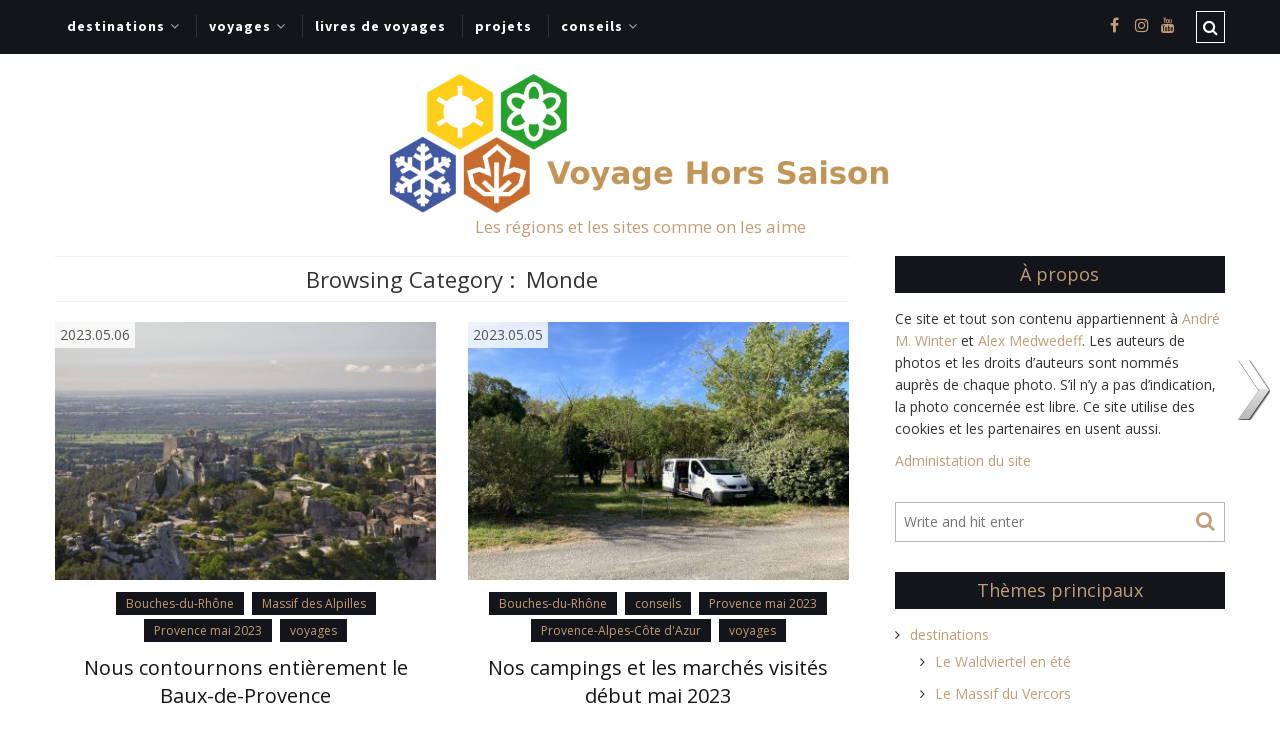

--- FILE ---
content_type: text/html; charset=UTF-8
request_url: https://www.voyage-hors-saison.fr/category/monde/
body_size: 53663
content:
<!DOCTYPE html>
<html lang="fr-FR" xmlns="http://www.w3.org/1999/xhtml">
	<head>
    <meta name="viewport" content="width=device-width, initial-scale=1" />
    <meta http-equiv="Content-Type" content="text/html; charset=UTF-8" />
	<link rel="profile" href="http://gmpg.org/xfn/11" />
	<link rel="pingback" href="https://www.voyage-hors-saison.fr/xmlrpc.php" />
	<title>Monde &#8211; Voyage Hors Saison</title>
<meta name='robots' content='max-image-preview:large' />
<link rel='dns-prefetch' href='//fonts.googleapis.com' />
<link rel='dns-prefetch' href='//maxcdn.bootstrapcdn.com' />
<link rel="alternate" type="application/rss+xml" title="Voyage Hors Saison &raquo; Flux" href="https://www.voyage-hors-saison.fr/feed/" />
<link rel="alternate" type="application/rss+xml" title="Voyage Hors Saison &raquo; Flux des commentaires" href="https://www.voyage-hors-saison.fr/comments/feed/" />
<link rel="alternate" type="application/rss+xml" title="Voyage Hors Saison &raquo; Flux de la catégorie Monde" href="https://www.voyage-hors-saison.fr/category/monde/feed/" />
<script type="text/javascript">
/* <![CDATA[ */
window._wpemojiSettings = {"baseUrl":"https:\/\/s.w.org\/images\/core\/emoji\/14.0.0\/72x72\/","ext":".png","svgUrl":"https:\/\/s.w.org\/images\/core\/emoji\/14.0.0\/svg\/","svgExt":".svg","source":{"concatemoji":"https:\/\/www.voyage-hors-saison.fr\/wp-includes\/js\/wp-emoji-release.min.js?ver=6.4.1"}};
/*! This file is auto-generated */
!function(i,n){var o,s,e;function c(e){try{var t={supportTests:e,timestamp:(new Date).valueOf()};sessionStorage.setItem(o,JSON.stringify(t))}catch(e){}}function p(e,t,n){e.clearRect(0,0,e.canvas.width,e.canvas.height),e.fillText(t,0,0);var t=new Uint32Array(e.getImageData(0,0,e.canvas.width,e.canvas.height).data),r=(e.clearRect(0,0,e.canvas.width,e.canvas.height),e.fillText(n,0,0),new Uint32Array(e.getImageData(0,0,e.canvas.width,e.canvas.height).data));return t.every(function(e,t){return e===r[t]})}function u(e,t,n){switch(t){case"flag":return n(e,"\ud83c\udff3\ufe0f\u200d\u26a7\ufe0f","\ud83c\udff3\ufe0f\u200b\u26a7\ufe0f")?!1:!n(e,"\ud83c\uddfa\ud83c\uddf3","\ud83c\uddfa\u200b\ud83c\uddf3")&&!n(e,"\ud83c\udff4\udb40\udc67\udb40\udc62\udb40\udc65\udb40\udc6e\udb40\udc67\udb40\udc7f","\ud83c\udff4\u200b\udb40\udc67\u200b\udb40\udc62\u200b\udb40\udc65\u200b\udb40\udc6e\u200b\udb40\udc67\u200b\udb40\udc7f");case"emoji":return!n(e,"\ud83e\udef1\ud83c\udffb\u200d\ud83e\udef2\ud83c\udfff","\ud83e\udef1\ud83c\udffb\u200b\ud83e\udef2\ud83c\udfff")}return!1}function f(e,t,n){var r="undefined"!=typeof WorkerGlobalScope&&self instanceof WorkerGlobalScope?new OffscreenCanvas(300,150):i.createElement("canvas"),a=r.getContext("2d",{willReadFrequently:!0}),o=(a.textBaseline="top",a.font="600 32px Arial",{});return e.forEach(function(e){o[e]=t(a,e,n)}),o}function t(e){var t=i.createElement("script");t.src=e,t.defer=!0,i.head.appendChild(t)}"undefined"!=typeof Promise&&(o="wpEmojiSettingsSupports",s=["flag","emoji"],n.supports={everything:!0,everythingExceptFlag:!0},e=new Promise(function(e){i.addEventListener("DOMContentLoaded",e,{once:!0})}),new Promise(function(t){var n=function(){try{var e=JSON.parse(sessionStorage.getItem(o));if("object"==typeof e&&"number"==typeof e.timestamp&&(new Date).valueOf()<e.timestamp+604800&&"object"==typeof e.supportTests)return e.supportTests}catch(e){}return null}();if(!n){if("undefined"!=typeof Worker&&"undefined"!=typeof OffscreenCanvas&&"undefined"!=typeof URL&&URL.createObjectURL&&"undefined"!=typeof Blob)try{var e="postMessage("+f.toString()+"("+[JSON.stringify(s),u.toString(),p.toString()].join(",")+"));",r=new Blob([e],{type:"text/javascript"}),a=new Worker(URL.createObjectURL(r),{name:"wpTestEmojiSupports"});return void(a.onmessage=function(e){c(n=e.data),a.terminate(),t(n)})}catch(e){}c(n=f(s,u,p))}t(n)}).then(function(e){for(var t in e)n.supports[t]=e[t],n.supports.everything=n.supports.everything&&n.supports[t],"flag"!==t&&(n.supports.everythingExceptFlag=n.supports.everythingExceptFlag&&n.supports[t]);n.supports.everythingExceptFlag=n.supports.everythingExceptFlag&&!n.supports.flag,n.DOMReady=!1,n.readyCallback=function(){n.DOMReady=!0}}).then(function(){return e}).then(function(){var e;n.supports.everything||(n.readyCallback(),(e=n.source||{}).concatemoji?t(e.concatemoji):e.wpemoji&&e.twemoji&&(t(e.twemoji),t(e.wpemoji)))}))}((window,document),window._wpemojiSettings);
/* ]]> */
</script>
<!-- www.voyage-hors-saison.fr is managing ads with Advanced Ads 2.0.16 – https://wpadvancedads.com/ --><script id="voyag-ready">
			window.advanced_ads_ready=function(e,a){a=a||"complete";var d=function(e){return"interactive"===a?"loading"!==e:"complete"===e};d(document.readyState)?e():document.addEventListener("readystatechange",(function(a){d(a.target.readyState)&&e()}),{once:"interactive"===a})},window.advanced_ads_ready_queue=window.advanced_ads_ready_queue||[];		</script>
		<style id='wp-emoji-styles-inline-css' type='text/css'>

	img.wp-smiley, img.emoji {
		display: inline !important;
		border: none !important;
		box-shadow: none !important;
		height: 1em !important;
		width: 1em !important;
		margin: 0 0.07em !important;
		vertical-align: -0.1em !important;
		background: none !important;
		padding: 0 !important;
	}
</style>
<link rel='stylesheet' id='wp-block-library-css' href='https://www.voyage-hors-saison.fr/wp-includes/css/dist/block-library/style.min.css?ver=6.4.1' type='text/css' media='all' />
<style id='classic-theme-styles-inline-css' type='text/css'>
/*! This file is auto-generated */
.wp-block-button__link{color:#fff;background-color:#32373c;border-radius:9999px;box-shadow:none;text-decoration:none;padding:calc(.667em + 2px) calc(1.333em + 2px);font-size:1.125em}.wp-block-file__button{background:#32373c;color:#fff;text-decoration:none}
</style>
<style id='global-styles-inline-css' type='text/css'>
body{--wp--preset--color--black: #000000;--wp--preset--color--cyan-bluish-gray: #abb8c3;--wp--preset--color--white: #ffffff;--wp--preset--color--pale-pink: #f78da7;--wp--preset--color--vivid-red: #cf2e2e;--wp--preset--color--luminous-vivid-orange: #ff6900;--wp--preset--color--luminous-vivid-amber: #fcb900;--wp--preset--color--light-green-cyan: #7bdcb5;--wp--preset--color--vivid-green-cyan: #00d084;--wp--preset--color--pale-cyan-blue: #8ed1fc;--wp--preset--color--vivid-cyan-blue: #0693e3;--wp--preset--color--vivid-purple: #9b51e0;--wp--preset--gradient--vivid-cyan-blue-to-vivid-purple: linear-gradient(135deg,rgba(6,147,227,1) 0%,rgb(155,81,224) 100%);--wp--preset--gradient--light-green-cyan-to-vivid-green-cyan: linear-gradient(135deg,rgb(122,220,180) 0%,rgb(0,208,130) 100%);--wp--preset--gradient--luminous-vivid-amber-to-luminous-vivid-orange: linear-gradient(135deg,rgba(252,185,0,1) 0%,rgba(255,105,0,1) 100%);--wp--preset--gradient--luminous-vivid-orange-to-vivid-red: linear-gradient(135deg,rgba(255,105,0,1) 0%,rgb(207,46,46) 100%);--wp--preset--gradient--very-light-gray-to-cyan-bluish-gray: linear-gradient(135deg,rgb(238,238,238) 0%,rgb(169,184,195) 100%);--wp--preset--gradient--cool-to-warm-spectrum: linear-gradient(135deg,rgb(74,234,220) 0%,rgb(151,120,209) 20%,rgb(207,42,186) 40%,rgb(238,44,130) 60%,rgb(251,105,98) 80%,rgb(254,248,76) 100%);--wp--preset--gradient--blush-light-purple: linear-gradient(135deg,rgb(255,206,236) 0%,rgb(152,150,240) 100%);--wp--preset--gradient--blush-bordeaux: linear-gradient(135deg,rgb(254,205,165) 0%,rgb(254,45,45) 50%,rgb(107,0,62) 100%);--wp--preset--gradient--luminous-dusk: linear-gradient(135deg,rgb(255,203,112) 0%,rgb(199,81,192) 50%,rgb(65,88,208) 100%);--wp--preset--gradient--pale-ocean: linear-gradient(135deg,rgb(255,245,203) 0%,rgb(182,227,212) 50%,rgb(51,167,181) 100%);--wp--preset--gradient--electric-grass: linear-gradient(135deg,rgb(202,248,128) 0%,rgb(113,206,126) 100%);--wp--preset--gradient--midnight: linear-gradient(135deg,rgb(2,3,129) 0%,rgb(40,116,252) 100%);--wp--preset--font-size--small: 13px;--wp--preset--font-size--medium: 20px;--wp--preset--font-size--large: 36px;--wp--preset--font-size--x-large: 42px;--wp--preset--spacing--20: 0.44rem;--wp--preset--spacing--30: 0.67rem;--wp--preset--spacing--40: 1rem;--wp--preset--spacing--50: 1.5rem;--wp--preset--spacing--60: 2.25rem;--wp--preset--spacing--70: 3.38rem;--wp--preset--spacing--80: 5.06rem;--wp--preset--shadow--natural: 6px 6px 9px rgba(0, 0, 0, 0.2);--wp--preset--shadow--deep: 12px 12px 50px rgba(0, 0, 0, 0.4);--wp--preset--shadow--sharp: 6px 6px 0px rgba(0, 0, 0, 0.2);--wp--preset--shadow--outlined: 6px 6px 0px -3px rgba(255, 255, 255, 1), 6px 6px rgba(0, 0, 0, 1);--wp--preset--shadow--crisp: 6px 6px 0px rgba(0, 0, 0, 1);}:where(.is-layout-flex){gap: 0.5em;}:where(.is-layout-grid){gap: 0.5em;}body .is-layout-flow > .alignleft{float: left;margin-inline-start: 0;margin-inline-end: 2em;}body .is-layout-flow > .alignright{float: right;margin-inline-start: 2em;margin-inline-end: 0;}body .is-layout-flow > .aligncenter{margin-left: auto !important;margin-right: auto !important;}body .is-layout-constrained > .alignleft{float: left;margin-inline-start: 0;margin-inline-end: 2em;}body .is-layout-constrained > .alignright{float: right;margin-inline-start: 2em;margin-inline-end: 0;}body .is-layout-constrained > .aligncenter{margin-left: auto !important;margin-right: auto !important;}body .is-layout-constrained > :where(:not(.alignleft):not(.alignright):not(.alignfull)){max-width: var(--wp--style--global--content-size);margin-left: auto !important;margin-right: auto !important;}body .is-layout-constrained > .alignwide{max-width: var(--wp--style--global--wide-size);}body .is-layout-flex{display: flex;}body .is-layout-flex{flex-wrap: wrap;align-items: center;}body .is-layout-flex > *{margin: 0;}body .is-layout-grid{display: grid;}body .is-layout-grid > *{margin: 0;}:where(.wp-block-columns.is-layout-flex){gap: 2em;}:where(.wp-block-columns.is-layout-grid){gap: 2em;}:where(.wp-block-post-template.is-layout-flex){gap: 1.25em;}:where(.wp-block-post-template.is-layout-grid){gap: 1.25em;}.has-black-color{color: var(--wp--preset--color--black) !important;}.has-cyan-bluish-gray-color{color: var(--wp--preset--color--cyan-bluish-gray) !important;}.has-white-color{color: var(--wp--preset--color--white) !important;}.has-pale-pink-color{color: var(--wp--preset--color--pale-pink) !important;}.has-vivid-red-color{color: var(--wp--preset--color--vivid-red) !important;}.has-luminous-vivid-orange-color{color: var(--wp--preset--color--luminous-vivid-orange) !important;}.has-luminous-vivid-amber-color{color: var(--wp--preset--color--luminous-vivid-amber) !important;}.has-light-green-cyan-color{color: var(--wp--preset--color--light-green-cyan) !important;}.has-vivid-green-cyan-color{color: var(--wp--preset--color--vivid-green-cyan) !important;}.has-pale-cyan-blue-color{color: var(--wp--preset--color--pale-cyan-blue) !important;}.has-vivid-cyan-blue-color{color: var(--wp--preset--color--vivid-cyan-blue) !important;}.has-vivid-purple-color{color: var(--wp--preset--color--vivid-purple) !important;}.has-black-background-color{background-color: var(--wp--preset--color--black) !important;}.has-cyan-bluish-gray-background-color{background-color: var(--wp--preset--color--cyan-bluish-gray) !important;}.has-white-background-color{background-color: var(--wp--preset--color--white) !important;}.has-pale-pink-background-color{background-color: var(--wp--preset--color--pale-pink) !important;}.has-vivid-red-background-color{background-color: var(--wp--preset--color--vivid-red) !important;}.has-luminous-vivid-orange-background-color{background-color: var(--wp--preset--color--luminous-vivid-orange) !important;}.has-luminous-vivid-amber-background-color{background-color: var(--wp--preset--color--luminous-vivid-amber) !important;}.has-light-green-cyan-background-color{background-color: var(--wp--preset--color--light-green-cyan) !important;}.has-vivid-green-cyan-background-color{background-color: var(--wp--preset--color--vivid-green-cyan) !important;}.has-pale-cyan-blue-background-color{background-color: var(--wp--preset--color--pale-cyan-blue) !important;}.has-vivid-cyan-blue-background-color{background-color: var(--wp--preset--color--vivid-cyan-blue) !important;}.has-vivid-purple-background-color{background-color: var(--wp--preset--color--vivid-purple) !important;}.has-black-border-color{border-color: var(--wp--preset--color--black) !important;}.has-cyan-bluish-gray-border-color{border-color: var(--wp--preset--color--cyan-bluish-gray) !important;}.has-white-border-color{border-color: var(--wp--preset--color--white) !important;}.has-pale-pink-border-color{border-color: var(--wp--preset--color--pale-pink) !important;}.has-vivid-red-border-color{border-color: var(--wp--preset--color--vivid-red) !important;}.has-luminous-vivid-orange-border-color{border-color: var(--wp--preset--color--luminous-vivid-orange) !important;}.has-luminous-vivid-amber-border-color{border-color: var(--wp--preset--color--luminous-vivid-amber) !important;}.has-light-green-cyan-border-color{border-color: var(--wp--preset--color--light-green-cyan) !important;}.has-vivid-green-cyan-border-color{border-color: var(--wp--preset--color--vivid-green-cyan) !important;}.has-pale-cyan-blue-border-color{border-color: var(--wp--preset--color--pale-cyan-blue) !important;}.has-vivid-cyan-blue-border-color{border-color: var(--wp--preset--color--vivid-cyan-blue) !important;}.has-vivid-purple-border-color{border-color: var(--wp--preset--color--vivid-purple) !important;}.has-vivid-cyan-blue-to-vivid-purple-gradient-background{background: var(--wp--preset--gradient--vivid-cyan-blue-to-vivid-purple) !important;}.has-light-green-cyan-to-vivid-green-cyan-gradient-background{background: var(--wp--preset--gradient--light-green-cyan-to-vivid-green-cyan) !important;}.has-luminous-vivid-amber-to-luminous-vivid-orange-gradient-background{background: var(--wp--preset--gradient--luminous-vivid-amber-to-luminous-vivid-orange) !important;}.has-luminous-vivid-orange-to-vivid-red-gradient-background{background: var(--wp--preset--gradient--luminous-vivid-orange-to-vivid-red) !important;}.has-very-light-gray-to-cyan-bluish-gray-gradient-background{background: var(--wp--preset--gradient--very-light-gray-to-cyan-bluish-gray) !important;}.has-cool-to-warm-spectrum-gradient-background{background: var(--wp--preset--gradient--cool-to-warm-spectrum) !important;}.has-blush-light-purple-gradient-background{background: var(--wp--preset--gradient--blush-light-purple) !important;}.has-blush-bordeaux-gradient-background{background: var(--wp--preset--gradient--blush-bordeaux) !important;}.has-luminous-dusk-gradient-background{background: var(--wp--preset--gradient--luminous-dusk) !important;}.has-pale-ocean-gradient-background{background: var(--wp--preset--gradient--pale-ocean) !important;}.has-electric-grass-gradient-background{background: var(--wp--preset--gradient--electric-grass) !important;}.has-midnight-gradient-background{background: var(--wp--preset--gradient--midnight) !important;}.has-small-font-size{font-size: var(--wp--preset--font-size--small) !important;}.has-medium-font-size{font-size: var(--wp--preset--font-size--medium) !important;}.has-large-font-size{font-size: var(--wp--preset--font-size--large) !important;}.has-x-large-font-size{font-size: var(--wp--preset--font-size--x-large) !important;}
.wp-block-navigation a:where(:not(.wp-element-button)){color: inherit;}
:where(.wp-block-post-template.is-layout-flex){gap: 1.25em;}:where(.wp-block-post-template.is-layout-grid){gap: 1.25em;}
:where(.wp-block-columns.is-layout-flex){gap: 2em;}:where(.wp-block-columns.is-layout-grid){gap: 2em;}
.wp-block-pullquote{font-size: 1.5em;line-height: 1.6;}
</style>
<link rel='stylesheet' id='wpnextpreviouslink-public-css' href='https://www.voyage-hors-saison.fr/wp-content/plugins/wpnextpreviouslink/assets/css/wpnextpreviouslink-public.css?ver=2.7.6' type='text/css' media='all' />
<link rel='stylesheet' id='cleanblogg_library-css' href='https://www.voyage-hors-saison.fr/wp-content/themes/cleanblogg/css/library.css?ver=6.4.1' type='text/css' media='all' />
<link rel='stylesheet' id='cleanblogg_css-css' href='https://www.voyage-hors-saison.fr/wp-content/themes/cleanblogg/style.css?ver=6.4.1' type='text/css' media='all' />
<style id='cleanblogg_css-inline-css' type='text/css'>

     .cb-logo .cb-site-title a{
		display:inline-block;
		}
	.cb-header .cb-logo{
		margin-top:20px;
		margin-bottom:20px;
		}
	.container-fluid, #cb-main.cb-box-layout {
		max-width: 1200px;
		}
	.cb-logo .cb-site-title a img{ 
	width:500px!important;
	display: inline-block; 
	}
	header.cb-header .cb-logo .cb-tagline{
	margin-top:5px;	
		}
		@media only screen and (max-width:1199px){
	.cb-header-style3 .cb-header .cb-top-ad{
		margin-bottom:20px;
		}
}
	
.cb-header .container-fluid.cb-logo-container{
	background-color: rgba(255,255,255,1);
	}

</style>
<link rel='stylesheet' id='cleanblogg_responsive-css' href='https://www.voyage-hors-saison.fr/wp-content/themes/cleanblogg/css/responsive.css?ver=6.4.1' type='text/css' media='all' />
<link rel='stylesheet' id='source_sans_font-css' href='//fonts.googleapis.com/css?family=Source+Sans+Pro%3A400%2C600%2C700&#038;ver=6.4.1' type='text/css' media='all' />
<link rel='stylesheet' id='montserrat_font-css' href='//fonts.googleapis.com/css?family=Montserrat%3A400%2C700&#038;ver=6.4.1' type='text/css' media='all' />
<link rel='stylesheet' id='Open_Sans-css' href='//fonts.googleapis.com/css?family=Open+Sans%3A400%2C300%2C600%2C400italic%2C600italic%2C700%2C700italic%2C800%2C800italic&#038;ver=6.4.1' type='text/css' media='all' />
<link rel='stylesheet' id='Font-awesome-css' href='//maxcdn.bootstrapcdn.com/font-awesome/4.7.0/css/font-awesome.min.css?ver=6.4.1' type='text/css' media='all' />
<link rel='stylesheet' id='wpel-font-awesome-css' href='https://www.voyage-hors-saison.fr/wp-content/plugins/wp-external-links/public/css/font-awesome.min.css?ver=2.63' type='text/css' media='all' />
<link rel='stylesheet' id='wpel-style-css' href='https://www.voyage-hors-saison.fr/wp-content/plugins/wp-external-links/public/css/wpel.css?ver=2.63' type='text/css' media='all' />
<script type="text/javascript" id="image-watermark-no-right-click-js-before">
/* <![CDATA[ */
var iwArgsNoRightClick = {"rightclick":"N","draganddrop":"N","devtools":"Y","enableToast":"Y","toastMessage":"This content is protected"};
/* ]]> */
</script>
<script type="text/javascript" src="https://www.voyage-hors-saison.fr/wp-content/plugins/image-watermark/js/no-right-click.js?ver=2.0.3" id="image-watermark-no-right-click-js"></script>
<script type="text/javascript" src="https://www.voyage-hors-saison.fr/wp-includes/js/jquery/jquery.min.js?ver=3.7.1" id="jquery-core-js"></script>
<script type="text/javascript" src="https://www.voyage-hors-saison.fr/wp-includes/js/jquery/jquery-migrate.min.js?ver=3.4.1" id="jquery-migrate-js"></script>
<script type="text/javascript" id="cleanblog-custom-js-js-extra">
/* <![CDATA[ */
var cleanblogVars = {"slider_options":{"auto":true,"mode":"horizontal","speed":1000,"pause":5000,"controls":true,"type":"carousel2"}};
/* ]]> */
</script>
<script type="text/javascript" src="https://www.voyage-hors-saison.fr/wp-content/themes/cleanblogg/js/custom.js?ver=120938200" id="cleanblog-custom-js-js"></script>
<link rel="https://api.w.org/" href="https://www.voyage-hors-saison.fr/wp-json/" /><link rel="alternate" type="application/json" href="https://www.voyage-hors-saison.fr/wp-json/wp/v2/categories/501" /><link rel="EditURI" type="application/rsd+xml" title="RSD" href="https://www.voyage-hors-saison.fr/xmlrpc.php?rsd" />
<meta name="generator" content="WordPress 6.4.1" />
<script  async src="https://pagead2.googlesyndication.com/pagead/js/adsbygoogle.js?client=ca-pub-6049981187637171" crossorigin="anonymous"></script><link rel="icon" href="https://www.voyage-hors-saison.fr/wp-content/uploads/2019/12/cropped-vhs-logo-bg-white-1-200x200.png" sizes="32x32" />
<link rel="icon" href="https://www.voyage-hors-saison.fr/wp-content/uploads/2019/12/cropped-vhs-logo-bg-white-1-200x200.png" sizes="192x192" />
<link rel="apple-touch-icon" href="https://www.voyage-hors-saison.fr/wp-content/uploads/2019/12/cropped-vhs-logo-bg-white-1-200x200.png" />
<meta name="msapplication-TileImage" content="https://www.voyage-hors-saison.fr/wp-content/uploads/2019/12/cropped-vhs-logo-bg-white-1-300x300.png" />
		<style type="text/css" id="wp-custom-css">
			[id^="gallery-"] img {
  border: 0px solid white !important;
}

.cb-header .cb-nav ul li ul.sub-menu li{width:auto}

.advadsincontent {max-width:100%;border:2px solid #C09E77;background-color:#C09E77;}		</style>
			<script data-ad-client="ca-pub-6049981187637171" async src="https://pagead2.googlesyndication.com/pagead/js/adsbygoogle.js"></script>
	</head>
    	<body class="archive category category-monde category-501 wide-layout" >
      <div id="cb-main" class="cb-wide-layout cb-header-style1">
               <header class="cb-header">
            <div class="cb-top-bar">
                <div class="container-fluid">
                    <div class="cb-menu-toggle">
                    <i class="fa fa-bars"></i><i class="fa fa-times"></i>
                    </div>
					<nav class="cb-nav"><ul id="menu-voyage-hors-saison" class="menu"><li id="menu-item-6284" class="menu-item menu-item-type-post_type menu-item-object-page menu-item-has-children menu-item-6284"><a href="https://www.voyage-hors-saison.fr/destinations/" data-wpel-link="internal">destinations</a>
<ul class="sub-menu">
	<li id="menu-item-10866" class="menu-item menu-item-type-post_type menu-item-object-page menu-item-10866"><a href="https://www.voyage-hors-saison.fr/destinations/le-waldviertel-en-ete/" data-wpel-link="internal">Le Waldviertel en été</a></li>
	<li id="menu-item-6830" class="menu-item menu-item-type-post_type menu-item-object-page menu-item-6830"><a href="https://www.voyage-hors-saison.fr/destinations/le-massif-du-vercors/" data-wpel-link="internal">Le Massif du Vercors</a></li>
	<li id="menu-item-6848" class="menu-item menu-item-type-post_type menu-item-object-page menu-item-6848"><a href="https://www.voyage-hors-saison.fr/destinations/le-haut-jura-franco-suisse/" data-wpel-link="internal">Le Haut Jura franco-suisse</a></li>
	<li id="menu-item-6225" class="menu-item menu-item-type-post_type menu-item-object-page menu-item-6225"><a href="https://www.voyage-hors-saison.fr/destinations/la-cote-calcaire-du-nord-de-ladriatique/" data-wpel-link="internal">Adriatique nord-est</a></li>
	<li id="menu-item-1314" class="menu-item menu-item-type-post_type menu-item-object-page menu-item-1314"><a href="https://www.voyage-hors-saison.fr/destinations/guadeloupe-facile/" data-wpel-link="internal">Guadeloupe facile</a></li>
	<li id="menu-item-8234" class="menu-item menu-item-type-post_type menu-item-object-page menu-item-8234"><a href="https://www.voyage-hors-saison.fr/destinations/scandinavie-en-ete/" data-wpel-link="internal">Scandinavie en été</a></li>
	<li id="menu-item-117" class="menu-item menu-item-type-post_type menu-item-object-page menu-item-117"><a href="https://www.voyage-hors-saison.fr/destinations/les-aurores-boreales-en-laponie-en-camion-amenage/" data-wpel-link="internal">Laponie en hiver</a></li>
	<li id="menu-item-3126" class="menu-item menu-item-type-post_type menu-item-object-page menu-item-3126"><a href="https://www.voyage-hors-saison.fr/destinations/provence-au-printemps/" data-wpel-link="internal">Provence au printemps</a></li>
	<li id="menu-item-5756" class="menu-item menu-item-type-post_type menu-item-object-page menu-item-5756"><a href="https://www.voyage-hors-saison.fr/destinations/provence-en-ete/" data-wpel-link="internal">Provence en été</a></li>
	<li id="menu-item-5575" class="menu-item menu-item-type-post_type menu-item-object-page menu-item-5575"><a href="https://www.voyage-hors-saison.fr/destinations/provence-en-hiver/" data-wpel-link="internal">Provence en hiver</a></li>
</ul>
</li>
<li id="menu-item-124" class="menu-item menu-item-type-taxonomy menu-item-object-category menu-item-has-children menu-item-124"><a href="https://www.voyage-hors-saison.fr/category/voyages/" data-wpel-link="internal">voyages</a>
<ul class="sub-menu">
	<li id="menu-item-12412" class="menu-item menu-item-type-post_type menu-item-object-page menu-item-12412"><a href="https://www.voyage-hors-saison.fr/voyages/la-toscane-est-les-pouilles-automne-2020/" data-wpel-link="internal">La Toscane est les Pouilles automne 2020</a></li>
	<li id="menu-item-10888" class="menu-item menu-item-type-post_type menu-item-object-page menu-item-10888"><a href="https://www.voyage-hors-saison.fr/voyages/lautriche-de-lest-ete-2020-corona/" data-wpel-link="internal">L&rsquo;Autriche de l&rsquo;est été 2020 « corona »</a></li>
	<li id="menu-item-6321" class="menu-item menu-item-type-post_type menu-item-object-page menu-item-6321"><a href="https://www.voyage-hors-saison.fr/voyages/provence-fin-2019/" data-wpel-link="internal">Provence fin 2019</a></li>
	<li id="menu-item-6339" class="menu-item menu-item-type-post_type menu-item-object-page menu-item-6339"><a href="https://www.voyage-hors-saison.fr/voyages/suisse-jura-alpes-vercors-et-provence-en-ete-2019/" data-wpel-link="internal">Suisse, Jura, Alpes, Vercors, PACA été 2019</a></li>
	<li id="menu-item-6303" class="menu-item menu-item-type-post_type menu-item-object-page menu-item-6303"><a href="https://www.voyage-hors-saison.fr/voyages/provence-avril-2019/" data-wpel-link="internal">Provence avril 2019</a></li>
	<li id="menu-item-12439" class="menu-item menu-item-type-post_type menu-item-object-page menu-item-12439"><a href="https://www.voyage-hors-saison.fr/voyages/la-sicile-fin-decembre-2017/" data-wpel-link="internal">La Sicile fin décembre 2017</a></li>
	<li id="menu-item-6199" class="menu-item menu-item-type-post_type menu-item-object-page menu-item-6199"><a href="https://www.voyage-hors-saison.fr/voyages/guadeloupe-fevrier-2017/" data-wpel-link="internal">Guadeloupe février 2017</a></li>
	<li id="menu-item-7309" class="menu-item menu-item-type-post_type menu-item-object-page menu-item-7309"><a href="https://www.voyage-hors-saison.fr/voyages/scandinavie-du-sud-ete-2016/" data-wpel-link="internal">Scandinavie du sud été 2016</a></li>
	<li id="menu-item-2430" class="menu-item menu-item-type-post_type menu-item-object-page menu-item-2430"><a href="https://www.voyage-hors-saison.fr/voyages/sur-les-cotes-du-nord-est-de-la-mer-adriatique-en-mars-2015/" data-wpel-link="internal">Adriatique mars 2015</a></li>
	<li id="menu-item-6214" class="menu-item menu-item-type-post_type menu-item-object-page menu-item-6214"><a href="https://www.voyage-hors-saison.fr/voyages/laponie-mars-2014/" data-wpel-link="internal">Laponie mars 2014</a></li>
	<li id="menu-item-6304" class="menu-item menu-item-type-post_type menu-item-object-page menu-item-6304"><a href="https://www.voyage-hors-saison.fr/voyages/provence-mai-2012/" data-wpel-link="internal">Provence mai 2012</a></li>
	<li id="menu-item-25493" class="menu-item menu-item-type-post_type menu-item-object-page menu-item-25493"><a href="https://www.voyage-hors-saison.fr/voyages/avec-notre-propre-voiture-en-islande/" data-wpel-link="internal">Islande juillet 2009</a></li>
	<li id="menu-item-10150" class="menu-item menu-item-type-post_type menu-item-object-page menu-item-10150"><a href="https://www.voyage-hors-saison.fr/voyages/amerique-du-nord-ouest-en-1996/" data-wpel-link="internal">Amérique du nord-ouest en 1996</a></li>
	<li id="menu-item-30614" class="menu-item menu-item-type-post_type menu-item-object-page menu-item-30614"><a href="https://www.voyage-hors-saison.fr/les-traverses-en-ferry/" data-wpel-link="internal">Les traversés en ferry</a></li>
</ul>
</li>
<li id="menu-item-34" class="menu-item menu-item-type-post_type menu-item-object-page menu-item-34"><a href="https://www.voyage-hors-saison.fr/lire-et-interpreter-des-livres-anciens-de-voyages/" data-wpel-link="internal">livres de voyages</a></li>
<li id="menu-item-4402" class="menu-item menu-item-type-taxonomy menu-item-object-category menu-item-4402"><a href="https://www.voyage-hors-saison.fr/category/projets/" data-wpel-link="internal">projets</a></li>
<li id="menu-item-20698" class="menu-item menu-item-type-taxonomy menu-item-object-category menu-item-has-children menu-item-20698"><a href="https://www.voyage-hors-saison.fr/category/conseils/" data-wpel-link="internal">conseils</a>
<ul class="sub-menu">
	<li id="menu-item-20721" class="menu-item menu-item-type-post_type menu-item-object-post menu-item-20721"><a href="https://www.voyage-hors-saison.fr/2020/sites-internet-fiables-pour-les-previsions-meteo/" data-wpel-link="internal">Sites internet fiables pour les prévisions météo</a></li>
	<li id="menu-item-31074" class="menu-item menu-item-type-post_type menu-item-object-post menu-item-31074"><a href="https://www.voyage-hors-saison.fr/2022/sites-de-cartes-topographiques/" data-wpel-link="internal">Sites de cartes topographiques</a></li>
	<li id="menu-item-20699" class="menu-item menu-item-type-post_type menu-item-object-page menu-item-20699"><a href="https://www.voyage-hors-saison.fr/voyager-en-camion-amenage-en-hiver/" data-wpel-link="internal">En camion aménagé en hiver</a></li>
</ul>
</li>
</ul></nav>                                		                        <div class="cb-top-search-btn">
                            <i class="fa fa-search"></i>
                        </div>
                        <div class="cb-top-search-form">
                            <form method="get" class="search-form" action="https://www.voyage-hors-saison.fr/">
		<input type="text" placeholder="Write and hit enter" name="s" class="s" />
        <button type="submit" class="search-submit"><i class="fa fa-search" aria-hidden="true"></i></button>
</form>                        </div> <!-- Header Social -->
            			                            <div class="cb-top-social">
                                <a href="https://www.facebook.com/voyage.hors.saison/" target="_blank" data-wpel-link="internal"><i class="fa fa-facebook"></i></a> <a href="https://www.instagram.com/voyage.hors.saison/" target="_blank" data-wpel-link="internal"><i class="fa fa-instagram"></i></a><a href="https://www.youtube.com/channel/UCxPtYBbbgP8a0XvdoOWmKFQ" target="_blank" data-wpel-link="internal"><i class="fa fa-youtube"></i></a>                            </div>
						 <!-- Header Social -->
                        
            
				</div>
			</div><!-- top bar -->
            <div class="container-fluid cb-logo-container">
                <div class="cb-logo">
                                <h2 class="cb-site-title"><a href="https://www.voyage-hors-saison.fr/" data-wpel-link="internal"><img src="https://www.voyage-hors-saison.fr/wp-content/uploads/2019/12/vhs-logo-text-1.png" alt="Voyage Hors Saison"></a></h2>
                <h3 class="cb-tagline">Les régions et les sites comme on les aime</h3>                                </div>
            </div>
		</header><!-- header -->
       		<div class="cb-content cb-right">
	<div class="container-fluid">
    	<div class="row">
    		<div class="cb-main col-md-8">
              	<div class="archive-title">
              		<h1>
                    <span>Browsing Category :</span> 
					Monde                    </h1>
              	</div>
				<article id="post-39375" class="cb-article-grid col-sm-6 cb-sidebar-right post-39375 post type-post status-publish format-standard has-post-thumbnail hentry category-bouches-du-rhone category-massif-des-alpilles category-provence-mai-2023 category-voyages tag-les-baux tag-randonnee tag-ronde tag-tour">
    <div class="cb-grid">
                <div class="cb-post-media">
        <a href="https://www.voyage-hors-saison.fr/2023/nous-contournons-entierement-le-baux-de-provence/" title="Nous contournons entièrement le Baux-de-Provence" data-wpel-link="internal">
           <img width="400" height="270" src="https://www.voyage-hors-saison.fr/wp-content/uploads/2025/09/20230506-100855_chateau_des_baux_vu_du_point_de_vue_au-dessus_de_la_route_des_cretes-400x270.jpg" class="attachment-cleanblogg-grid-thumb size-cleanblogg-grid-thumb wp-post-image" alt="" decoding="async" fetchpriority="high" />        </a>
                   <span class="cb-post-date">2023.05.06</span>
                </div>
                        <div class="cb-grid-content">
        	            <div class="cb-post-cat"><ul class="post-categories">
	<li><a href="https://www.voyage-hors-saison.fr/category/monde/europe/france/provence-alpes-cote-d-azur/bouches-du-rhone/" rel="category tag" data-wpel-link="internal">Bouches-du-Rhône</a></li>
	<li><a href="https://www.voyage-hors-saison.fr/category/monde/europe/france/provence-alpes-cote-d-azur/bouches-du-rhone/massif-des-alpilles/" rel="category tag" data-wpel-link="internal">Massif des Alpilles</a></li>
	<li><a href="https://www.voyage-hors-saison.fr/category/voyages/provence-mai-2023/" rel="category tag" data-wpel-link="internal">Provence mai 2023</a></li>
	<li><a href="https://www.voyage-hors-saison.fr/category/voyages/" rel="category tag" data-wpel-link="internal">voyages</a></li></ul></div>
                        <h2 class="cb-post-title"><a href="https://www.voyage-hors-saison.fr/2023/nous-contournons-entierement-le-baux-de-provence/" rel="bookmark" title="Nous contournons entièrement le Baux-de-Provence" data-wpel-link="internal">Nous contournons entièrement le Baux-de-Provence</a></h2>
                        <hr />
            <div class="cb-grid-entry"><p>Le 6 Mai 2023, avec un ami, nous faisons le tour des Baux-de-Provence pour voir le site emblématique de tous les côtés. Nous sommes garés gratuitement car loin du village au-dessus col de Sarragan. Col de Sarragan Ce tour est décrit en détail sous Tous les points de vue sur les Baux-de-Provence pour éviter la foule et voir beaucoup plus&hellip;</p>
</div>
            <a href="https://www.voyage-hors-saison.fr/2023/nous-contournons-entierement-le-baux-de-provence/" class="cb-more" data-wpel-link="internal">Read More &#187;</a>
            
        </div>
    </div>
</article>
<article id="post-39355" class="cb-article-grid col-sm-6 cb-sidebar-right post-39355 post type-post status-publish format-standard has-post-thumbnail hentry category-bouches-du-rhone category-conseils category-provence-mai-2023 category-provence-alpes-cote-d-azur category-voyages tag-camping tag-fromage tag-grill tag-marche">
    <div class="cb-grid">
                <div class="cb-post-media">
        <a href="https://www.voyage-hors-saison.fr/2023/nos-campings-et-les-marches-visites-debut-mai-2023/" title="Nos campings et les marchés visités début mai 2023" data-wpel-link="internal">
           <img width="400" height="270" src="https://www.voyage-hors-saison.fr/wp-content/uploads/2025/09/20230504-091530_notre_trafic_sur_l_emplacement_du_camping_de_mallemort-400x270.jpg" class="attachment-cleanblogg-grid-thumb size-cleanblogg-grid-thumb wp-post-image" alt="" decoding="async" />        </a>
                   <span class="cb-post-date">2023.05.05</span>
                </div>
                        <div class="cb-grid-content">
        	            <div class="cb-post-cat"><ul class="post-categories">
	<li><a href="https://www.voyage-hors-saison.fr/category/monde/europe/france/provence-alpes-cote-d-azur/bouches-du-rhone/" rel="category tag" data-wpel-link="internal">Bouches-du-Rhône</a></li>
	<li><a href="https://www.voyage-hors-saison.fr/category/conseils/" rel="category tag" data-wpel-link="internal">conseils</a></li>
	<li><a href="https://www.voyage-hors-saison.fr/category/voyages/provence-mai-2023/" rel="category tag" data-wpel-link="internal">Provence mai 2023</a></li>
	<li><a href="https://www.voyage-hors-saison.fr/category/monde/europe/france/provence-alpes-cote-d-azur/" rel="category tag" data-wpel-link="internal">Provence-Alpes-Côte d'Azur</a></li>
	<li><a href="https://www.voyage-hors-saison.fr/category/voyages/" rel="category tag" data-wpel-link="internal">voyages</a></li></ul></div>
                        <h2 class="cb-post-title"><a href="https://www.voyage-hors-saison.fr/2023/nos-campings-et-les-marches-visites-debut-mai-2023/" rel="bookmark" title="Nos campings et les marchés visités début mai 2023" data-wpel-link="internal">Nos campings et les marchés visités début mai 2023</a></h2>
                        <hr />
            <div class="cb-grid-entry"><p>Camping de Mallemort 2023.05.01 – 2023.05.04 Nous logeons du 1er au 4 mai 2023  au camping de Mallemort, les places sont bien larges et bien délimitées. Nous y dormons bien. Les couchers de soleil sont mémorables dans la plaine. Le centre équestre est juste en face du camping. Marché de Mallemort Pour notre site Provence-Guide.Net, nous visitions plus ou moins&hellip;</p>
</div>
            <a href="https://www.voyage-hors-saison.fr/2023/nos-campings-et-les-marches-visites-debut-mai-2023/" class="cb-more" data-wpel-link="internal">Read More &#187;</a>
            
        </div>
    </div>
</article>
<article id="post-39349" class="cb-article-grid col-sm-6 cb-sidebar-right post-39349 post type-post status-publish format-standard has-post-thumbnail hentry category-bouches-du-rhone category-provence-mai-2023 category-provence-alpes-cote-d-azur category-voyages tag-abbaye tag-arles tag-cloitre tag-montmajour tag-visite">
    <div class="cb-grid">
                <div class="cb-post-media">
        <a href="https://www.voyage-hors-saison.fr/2023/on-visite-enfin-labbaye-de-montmajour/" title="On visite enfin l&rsquo;Abbaye de Montmajour" data-wpel-link="internal">
           <img width="400" height="270" src="https://www.voyage-hors-saison.fr/wp-content/uploads/2025/09/20230505-125200_tour_de_pons_de_l_orme_et_le_chevet_de_l_abbatiale_de_montmajour-400x270.jpg" class="attachment-cleanblogg-grid-thumb size-cleanblogg-grid-thumb wp-post-image" alt="" decoding="async" />        </a>
                   <span class="cb-post-date">2023.05.05</span>
                </div>
                        <div class="cb-grid-content">
        	            <div class="cb-post-cat"><ul class="post-categories">
	<li><a href="https://www.voyage-hors-saison.fr/category/monde/europe/france/provence-alpes-cote-d-azur/bouches-du-rhone/" rel="category tag" data-wpel-link="internal">Bouches-du-Rhône</a></li>
	<li><a href="https://www.voyage-hors-saison.fr/category/voyages/provence-mai-2023/" rel="category tag" data-wpel-link="internal">Provence mai 2023</a></li>
	<li><a href="https://www.voyage-hors-saison.fr/category/monde/europe/france/provence-alpes-cote-d-azur/" rel="category tag" data-wpel-link="internal">Provence-Alpes-Côte d'Azur</a></li>
	<li><a href="https://www.voyage-hors-saison.fr/category/voyages/" rel="category tag" data-wpel-link="internal">voyages</a></li></ul></div>
                        <h2 class="cb-post-title"><a href="https://www.voyage-hors-saison.fr/2023/on-visite-enfin-labbaye-de-montmajour/" rel="bookmark" title="On visite enfin l&rsquo;Abbaye de Montmajour" data-wpel-link="internal">On visite enfin l&rsquo;Abbaye de Montmajour</a></h2>
                        <hr />
            <div class="cb-grid-entry"><p>L&rsquo;abbaye de Montmajour est une fondation bénédictine. Voilà peut-être son défaut principal qui fait que nous ne la visitons qu&rsquo;en 2023. On était aux trois sœurs cisterciennes provençales Silvacane, Sénanque et du Thoronet bien plus souvent et bien plus tôt. L&rsquo;abbaye, son accès et son sens de visite conseillée sont présentés plus en détail sur notre autre site sous l&rsquo;Abbaye&hellip;</p>
</div>
            <a href="https://www.voyage-hors-saison.fr/2023/on-visite-enfin-labbaye-de-montmajour/" class="cb-more" data-wpel-link="internal">Read More &#187;</a>
            
        </div>
    </div>
</article>
<article id="post-39296" class="cb-article-grid col-sm-6 cb-sidebar-right post-39296 post type-post status-publish format-standard has-post-thumbnail hentry category-luberon category-provence-mai-2023 category-vaucluse category-voyages tag-etroit tag-gorges tag-logis-neuf tag-ombre tag-regalon tag-solitaire tag-sombre">
    <div class="cb-grid">
                <div class="cb-post-media">
        <a href="https://www.voyage-hors-saison.fr/2023/tout-seuls-dans-les-gorges-de-regalon/" title="Tout seuls dans les Gorges de Régalon" data-wpel-link="internal">
           <img width="400" height="270" src="https://www.voyage-hors-saison.fr/wp-content/uploads/2025/09/20230504-111252_alex_dans_la_partie_la_plus_resserree_des_gorges_de_regalon-400x270.jpg" class="attachment-cleanblogg-grid-thumb size-cleanblogg-grid-thumb wp-post-image" alt="" decoding="async" loading="lazy" />        </a>
                   <span class="cb-post-date">2023.05.04</span>
                </div>
                        <div class="cb-grid-content">
        	            <div class="cb-post-cat"><ul class="post-categories">
	<li><a href="https://www.voyage-hors-saison.fr/category/monde/europe/france/provence-alpes-cote-d-azur/vaucluse/luberon/" rel="category tag" data-wpel-link="internal">Luberon</a></li>
	<li><a href="https://www.voyage-hors-saison.fr/category/voyages/provence-mai-2023/" rel="category tag" data-wpel-link="internal">Provence mai 2023</a></li>
	<li><a href="https://www.voyage-hors-saison.fr/category/monde/europe/france/provence-alpes-cote-d-azur/vaucluse/" rel="category tag" data-wpel-link="internal">Vaucluse</a></li>
	<li><a href="https://www.voyage-hors-saison.fr/category/voyages/" rel="category tag" data-wpel-link="internal">voyages</a></li></ul></div>
                        <h2 class="cb-post-title"><a href="https://www.voyage-hors-saison.fr/2023/tout-seuls-dans-les-gorges-de-regalon/" rel="bookmark" title="Tout seuls dans les Gorges de Régalon" data-wpel-link="internal">Tout seuls dans les Gorges de Régalon</a></h2>
                        <hr />
            <div class="cb-grid-entry"><p>Après multiples essais échoués pour cause de fermeture, nous arrivons le 4 mai 2023 à randonner dans les Gorges de Régalon. L&rsquo;entrée est directe après la pleine plantée d&rsquo;oliviers. On est tout de suite dans un environnement sombre et frais emprunt d&rsquo;une constante verticalité. Nous sommes partis vers 10 heures et pourtant nous ne voyons presque personne dans les gorges,&hellip;</p>
</div>
            <a href="https://www.voyage-hors-saison.fr/2023/tout-seuls-dans-les-gorges-de-regalon/" class="cb-more" data-wpel-link="internal">Read More &#187;</a>
            
        </div>
    </div>
</article>
<article id="post-39215" class="cb-article-grid col-sm-6 cb-sidebar-right post-39215 post type-post status-publish format-standard has-post-thumbnail hentry category-bouches-du-rhone category-massif-des-costes category-provence-mai-2023 category-voyages tag-chateau tag-construction tag-puy-sainte-reparade tag-quilho tag-randonnee tag-ruine">
    <div class="cb-grid">
                <div class="cb-post-media">
        <a href="https://www.voyage-hors-saison.fr/2023/courte-randonnee-a-la-quilho-du-puy-sainte-reparade/" title="Courte randonnée à la Quilho du Puy-Sainte-Réparade" data-wpel-link="internal">
           <img width="400" height="270" src="https://www.voyage-hors-saison.fr/wp-content/uploads/2025/09/20230503-123328_la_quiho-400x270.jpg" class="attachment-cleanblogg-grid-thumb size-cleanblogg-grid-thumb wp-post-image" alt="" decoding="async" loading="lazy" />        </a>
                   <span class="cb-post-date">2023.05.03</span>
                </div>
                        <div class="cb-grid-content">
        	            <div class="cb-post-cat"><ul class="post-categories">
	<li><a href="https://www.voyage-hors-saison.fr/category/monde/europe/france/provence-alpes-cote-d-azur/bouches-du-rhone/" rel="category tag" data-wpel-link="internal">Bouches-du-Rhône</a></li>
	<li><a href="https://www.voyage-hors-saison.fr/category/monde/europe/france/provence-alpes-cote-d-azur/bouches-du-rhone/massif-des-costes/" rel="category tag" data-wpel-link="internal">Massif des Costes</a></li>
	<li><a href="https://www.voyage-hors-saison.fr/category/voyages/provence-mai-2023/" rel="category tag" data-wpel-link="internal">Provence mai 2023</a></li>
	<li><a href="https://www.voyage-hors-saison.fr/category/voyages/" rel="category tag" data-wpel-link="internal">voyages</a></li></ul></div>
                        <h2 class="cb-post-title"><a href="https://www.voyage-hors-saison.fr/2023/courte-randonnee-a-la-quilho-du-puy-sainte-reparade/" rel="bookmark" title="Courte randonnée à la Quilho du Puy-Sainte-Réparade" data-wpel-link="internal">Courte randonnée à la Quilho du Puy-Sainte-Réparade</a></h2>
                        <hr />
            <div class="cb-grid-entry"><p>Le 3 Mai 2023, nous entreprenons une randonnée à la chapelle Sainte Réparade avec montée à la tour de la Quilho, puis descente plus sauvage par le village ruiné et vers le canal EDF. Ce tour est décrit plus en détail sous La Quilho du Puy-Sainte-Réparade. Le village est petit, mais il y a un marché et un stand du&hellip;</p>
</div>
            <a href="https://www.voyage-hors-saison.fr/2023/courte-randonnee-a-la-quilho-du-puy-sainte-reparade/" class="cb-more" data-wpel-link="internal">Read More &#187;</a>
            
        </div>
    </div>
</article>
<article id="post-39149" class="cb-article-grid col-sm-6 cb-sidebar-right post-39149 post type-post status-publish format-standard has-post-thumbnail hentry category-bouches-du-rhone category-france category-provence-mai-2023 category-voyages tag-aix tag-brasserie tag-cezanne tag-dejeuner tag-eglise tag-musee tag-palais tag-visite">
    <div class="cb-grid">
                <div class="cb-post-media">
        <a href="https://www.voyage-hors-saison.fr/2023/aix-en-provence-lors-dune-belle-journee-printaniere/" title="Aix-en-Provence lors d&rsquo;une belle journée printanière" data-wpel-link="internal">
           <img width="400" height="270" src="https://www.voyage-hors-saison.fr/wp-content/uploads/2025/09/20230502-115057_immeuble_de_la_cour_du_monument_joseph_sec-400x270.jpg" class="attachment-cleanblogg-grid-thumb size-cleanblogg-grid-thumb wp-post-image" alt="" decoding="async" loading="lazy" />        </a>
                   <span class="cb-post-date">2023.05.02</span>
                </div>
                        <div class="cb-grid-content">
        	            <div class="cb-post-cat"><ul class="post-categories">
	<li><a href="https://www.voyage-hors-saison.fr/category/monde/europe/france/provence-alpes-cote-d-azur/bouches-du-rhone/" rel="category tag" data-wpel-link="internal">Bouches-du-Rhône</a></li>
	<li><a href="https://www.voyage-hors-saison.fr/category/monde/europe/france/" rel="category tag" data-wpel-link="internal">France</a></li>
	<li><a href="https://www.voyage-hors-saison.fr/category/voyages/provence-mai-2023/" rel="category tag" data-wpel-link="internal">Provence mai 2023</a></li>
	<li><a href="https://www.voyage-hors-saison.fr/category/voyages/" rel="category tag" data-wpel-link="internal">voyages</a></li></ul></div>
                        <h2 class="cb-post-title"><a href="https://www.voyage-hors-saison.fr/2023/aix-en-provence-lors-dune-belle-journee-printaniere/" rel="bookmark" title="Aix-en-Provence lors d&rsquo;une belle journée printanière" data-wpel-link="internal">Aix-en-Provence lors d&rsquo;une belle journée printanière</a></h2>
                        <hr />
            <div class="cb-grid-entry"><p>D&rsquo;abord rendez-vous à Saint-Cannat Nous sommes installées au camping à Mallemort et nos amis ont pris une location à Saint-Cannat. On se rejoint là pour aller ensuite ensemble et avec une seule voiture à Aix. Ils ont quelques soucis. En effet, arrivant en avion et en TGV, les bagages n&rsquo;ont pas suivi. Ils sont arrivés la veille avec juste leurs&hellip;</p>
</div>
            <a href="https://www.voyage-hors-saison.fr/2023/aix-en-provence-lors-dune-belle-journee-printaniere/" class="cb-more" data-wpel-link="internal">Read More &#187;</a>
            
        </div>
    </div>
</article>
<article id="post-39109" class="cb-article-grid col-sm-6 cb-sidebar-right post-39109 post type-post status-publish format-standard has-post-thumbnail hentry category-bouches-du-rhone category-provence-mai-2023 category-sainte-victoire category-voyages tag-delube tag-hors-chemin tag-nord tag-prieure tag-randonnee tag-sainte-victoire">
    <div class="cb-grid">
                <div class="cb-post-media">
        <a href="https://www.voyage-hors-saison.fr/2023/monter-a-la-montagne-sainte-victoire-par-le-nord/" title="Monter à la Montagne Sainte Victoire par le nord" data-wpel-link="internal">
           <img width="400" height="270" src="https://www.voyage-hors-saison.fr/wp-content/uploads/2025/09/20230501-104533_drapeau_provencal_sur_le_portail_du_prieure_sainte_victoire-400x270.jpg" class="attachment-cleanblogg-grid-thumb size-cleanblogg-grid-thumb wp-post-image" alt="" decoding="async" loading="lazy" />        </a>
                   <span class="cb-post-date">2023.05.01</span>
                </div>
                        <div class="cb-grid-content">
        	            <div class="cb-post-cat"><ul class="post-categories">
	<li><a href="https://www.voyage-hors-saison.fr/category/monde/europe/france/provence-alpes-cote-d-azur/bouches-du-rhone/" rel="category tag" data-wpel-link="internal">Bouches-du-Rhône</a></li>
	<li><a href="https://www.voyage-hors-saison.fr/category/voyages/provence-mai-2023/" rel="category tag" data-wpel-link="internal">Provence mai 2023</a></li>
	<li><a href="https://www.voyage-hors-saison.fr/category/monde/europe/france/provence-alpes-cote-d-azur/bouches-du-rhone/sainte-victoire/" rel="category tag" data-wpel-link="internal">Sainte-Victoire</a></li>
	<li><a href="https://www.voyage-hors-saison.fr/category/voyages/" rel="category tag" data-wpel-link="internal">voyages</a></li></ul></div>
                        <h2 class="cb-post-title"><a href="https://www.voyage-hors-saison.fr/2023/monter-a-la-montagne-sainte-victoire-par-le-nord/" rel="bookmark" title="Monter à la Montagne Sainte Victoire par le nord" data-wpel-link="internal">Monter à la Montagne Sainte Victoire par le nord</a></h2>
                        <hr />
            <div class="cb-grid-entry"><p>La montagne Sainte Victoire est un repère géographique, historique, artistique mais aussi personnel pour nous. Il fait très beau ce 1er mai 2024. Il y aura foule sur la montagne. C&rsquo;est pourquoi, nous partons tôt et on accède par Vauvenargues et donc par le versant nord. Ce tour est décrit sur notre site Provence-guide.net: La Montagne Sainte Victoire par le&hellip;</p>
</div>
            <a href="https://www.voyage-hors-saison.fr/2023/monter-a-la-montagne-sainte-victoire-par-le-nord/" class="cb-more" data-wpel-link="internal">Read More &#187;</a>
            
        </div>
    </div>
</article>
<article id="post-39098" class="cb-article-grid col-sm-6 cb-sidebar-right post-39098 post type-post status-publish format-standard has-post-thumbnail hentry category-dracenie category-provence-mai-2023 category-var category-voyages tag-chapelle tag-la-motte tag-roseline tag-saut-du-capelan tag-var tag-vidauban">
    <div class="cb-grid">
                <div class="cb-post-media">
        <a href="https://www.voyage-hors-saison.fr/2023/le-saut-du-caplan-a-la-motte-et-la-chapelle-sainte-brigitte-a-vidauban/" title="Le Saut du Caplan à la Motte et la Chapelle Sainte Brigitte à Vidauban" data-wpel-link="internal">
           <img width="400" height="270" src="https://www.voyage-hors-saison.fr/wp-content/uploads/2025/09/20230430-112848_restanque_sous_la_chapelle_sainte_brigitte-400x270.jpg" class="attachment-cleanblogg-grid-thumb size-cleanblogg-grid-thumb wp-post-image" alt="" decoding="async" loading="lazy" />        </a>
                   <span class="cb-post-date">2023.04.30</span>
                </div>
                        <div class="cb-grid-content">
        	            <div class="cb-post-cat"><ul class="post-categories">
	<li><a href="https://www.voyage-hors-saison.fr/category/monde/europe/france/provence-alpes-cote-d-azur/var/dracenie/" rel="category tag" data-wpel-link="internal">Dracénie</a></li>
	<li><a href="https://www.voyage-hors-saison.fr/category/voyages/provence-mai-2023/" rel="category tag" data-wpel-link="internal">Provence mai 2023</a></li>
	<li><a href="https://www.voyage-hors-saison.fr/category/monde/europe/france/provence-alpes-cote-d-azur/var/" rel="category tag" data-wpel-link="internal">Var</a></li>
	<li><a href="https://www.voyage-hors-saison.fr/category/voyages/" rel="category tag" data-wpel-link="internal">voyages</a></li></ul></div>
                        <h2 class="cb-post-title"><a href="https://www.voyage-hors-saison.fr/2023/le-saut-du-caplan-a-la-motte-et-la-chapelle-sainte-brigitte-a-vidauban/" rel="bookmark" title="Le Saut du Caplan à la Motte et la Chapelle Sainte Brigitte à Vidauban" data-wpel-link="internal">Le Saut du Caplan à la Motte et la Chapelle Sainte Brigitte à Vidauban</a></h2>
                        <hr />
            <div class="cb-grid-entry"><p>Le 30 avril, nous explorons quelques sites peu connus du Var. Le Saut du Caplan Le Var n&rsquo;est pas trop connu pour ses cascades. Pourtant, il y en a plusieurs, comme par exemple celle de Cotignac ou à Villecroze. La Nartubie, dans l&rsquo;arrière pays près de Draguignan, en a même plusieurs sur son parcours, comme dans le centre ville de&hellip;</p>
</div>
            <a href="https://www.voyage-hors-saison.fr/2023/le-saut-du-caplan-a-la-motte-et-la-chapelle-sainte-brigitte-a-vidauban/" class="cb-more" data-wpel-link="internal">Read More &#187;</a>
            
        </div>
    </div>
</article>
<article id="post-39071" class="cb-article-grid col-sm-6 cb-sidebar-right post-39071 post type-post status-publish format-standard has-post-thumbnail hentry category-france category-massif-de-lesterel category-provence-mai-2023 category-riviera-francaise category-voyages tag-cap tag-emplacement tag-esquillon tag-palayson tag-pointe tag-trayas">
    <div class="cb-grid">
                <div class="cb-post-media">
        <a href="https://www.voyage-hors-saison.fr/2023/la-corniche-de-lesterel-un-soir-davril/" title="La Corniche de l&rsquo;Estérel un soir d&rsquo;avril" data-wpel-link="internal">
           <img width="400" height="270" src="https://www.voyage-hors-saison.fr/wp-content/uploads/2025/09/20230429-182510_rochers_de_la_pointe_sud_du_trayas-400x270.jpg" class="attachment-cleanblogg-grid-thumb size-cleanblogg-grid-thumb wp-post-image" alt="" decoding="async" loading="lazy" />        </a>
                   <span class="cb-post-date">2023.04.29</span>
                </div>
                        <div class="cb-grid-content">
        	            <div class="cb-post-cat"><ul class="post-categories">
	<li><a href="https://www.voyage-hors-saison.fr/category/monde/europe/france/" rel="category tag" data-wpel-link="internal">France</a></li>
	<li><a href="https://www.voyage-hors-saison.fr/category/monde/europe/france/provence-alpes-cote-d-azur/var/massif-de-lesterel/" rel="category tag" data-wpel-link="internal">Massif de l'Esterel</a></li>
	<li><a href="https://www.voyage-hors-saison.fr/category/voyages/provence-mai-2023/" rel="category tag" data-wpel-link="internal">Provence mai 2023</a></li>
	<li><a href="https://www.voyage-hors-saison.fr/category/monde/europe/france/provence-alpes-cote-d-azur/alpes-maritimes/riviera-francaise/" rel="category tag" data-wpel-link="internal">Riviera française</a></li>
	<li><a href="https://www.voyage-hors-saison.fr/category/voyages/" rel="category tag" data-wpel-link="internal">voyages</a></li></ul></div>
                        <h2 class="cb-post-title"><a href="https://www.voyage-hors-saison.fr/2023/la-corniche-de-lesterel-un-soir-davril/" rel="bookmark" title="La Corniche de l&rsquo;Estérel un soir d&rsquo;avril" data-wpel-link="internal">La Corniche de l&rsquo;Estérel un soir d&rsquo;avril</a></h2>
                        <hr />
            <div class="cb-grid-entry"><p>Nous explorons deux caps de la Corniche de l&rsquo;Estérel peu avant que le soleil ne se couche ce 29 avril 2023. La Pointe de l&rsquo;Esquillon On passe souvent ici et on arrive enfin à prendre le temps pour la Pointe de l&rsquo;Esquillon. Toutes les informations sur ce cap, comment y accéder et où se garer se trouvent sur notre site&hellip;</p>
</div>
            <a href="https://www.voyage-hors-saison.fr/2023/la-corniche-de-lesterel-un-soir-davril/" class="cb-more" data-wpel-link="internal">Read More &#187;</a>
            
        </div>
    </div>
</article>
<article id="post-39033" class="cb-article-grid col-sm-6 cb-sidebar-right post-39033 post type-post status-publish format-standard has-post-thumbnail hentry category-alpes-maritimes category-cuneo category-destinations category-grisons category-italie category-provence-mai-2023 category-suisse category-voyages tag-alternative tag-autoroute tag-barolo tag-grisons tag-maloja tag-route">
    <div class="cb-grid">
                <div class="cb-post-media">
        <a href="https://www.voyage-hors-saison.fr/2023/par-les-grisons-et-le-piemont-pour-aller-en-france/" title="Par les Grisons et le Piémont pour aller en France" data-wpel-link="internal">
           <img width="400" height="270" src="https://www.voyage-hors-saison.fr/wp-content/uploads/2025/09/20230428-171446_vue_sur_barolo-400x270.jpg" class="attachment-cleanblogg-grid-thumb size-cleanblogg-grid-thumb wp-post-image" alt="" decoding="async" loading="lazy" />        </a>
                   <span class="cb-post-date">2023.04.28</span>
                </div>
                        <div class="cb-grid-content">
        	            <div class="cb-post-cat"><ul class="post-categories">
	<li><a href="https://www.voyage-hors-saison.fr/category/monde/europe/france/provence-alpes-cote-d-azur/alpes-maritimes/" rel="category tag" data-wpel-link="internal">Alpes-Maritimes</a></li>
	<li><a href="https://www.voyage-hors-saison.fr/category/monde/europe/italie/piemont/cuneo/" rel="category tag" data-wpel-link="internal">Cuneo</a></li>
	<li><a href="https://www.voyage-hors-saison.fr/category/destinations/" rel="category tag" data-wpel-link="internal">destinations</a></li>
	<li><a href="https://www.voyage-hors-saison.fr/category/monde/europe/suisse/grisons/" rel="category tag" data-wpel-link="internal">Grisons</a></li>
	<li><a href="https://www.voyage-hors-saison.fr/category/monde/europe/italie/" rel="category tag" data-wpel-link="internal">Italie</a></li>
	<li><a href="https://www.voyage-hors-saison.fr/category/voyages/provence-mai-2023/" rel="category tag" data-wpel-link="internal">Provence mai 2023</a></li>
	<li><a href="https://www.voyage-hors-saison.fr/category/monde/europe/suisse/" rel="category tag" data-wpel-link="internal">Suisse</a></li>
	<li><a href="https://www.voyage-hors-saison.fr/category/voyages/" rel="category tag" data-wpel-link="internal">voyages</a></li></ul></div>
                        <h2 class="cb-post-title"><a href="https://www.voyage-hors-saison.fr/2023/par-les-grisons-et-le-piemont-pour-aller-en-france/" rel="bookmark" title="Par les Grisons et le Piémont pour aller en France" data-wpel-link="internal">Par les Grisons et le Piémont pour aller en France</a></h2>
                        <hr />
            <div class="cb-grid-entry"><p>Cette fois-ci, nous sommes à trois dans notre Trafic aménagé. Il y a Alex et André mais aussi la mère d&rsquo;André pour laquelle nous faisons le taxi pour Antibes. Le choix de passer par les Grisons n&rsquo;est pas difficile à prendre: d&rsquo;une part c&rsquo;est juste une heure de plus sur le trajet de Tyrol à Nice, d&rsquo;autre part beaucoup moins&hellip;</p>
</div>
            <a href="https://www.voyage-hors-saison.fr/2023/par-les-grisons-et-le-piemont-pour-aller-en-france/" class="cb-more" data-wpel-link="internal">Read More &#187;</a>
            
        </div>
    </div>
</article>
<article id="post-39023" class="cb-article-grid col-sm-6 cb-sidebar-right post-39023 post type-post status-publish format-standard has-post-thumbnail hentry category-excursion category-schwytz category-suisse tag-chli-aubrig tag-einsiedeln tag-euthal tag-neige tag-printemps tag-randonnee">
    <div class="cb-grid">
                <div class="cb-post-media">
        <a href="https://www.voyage-hors-saison.fr/2023/montee-dans-la-vallee-euthal-dans-le-canton-de-schwytz/" title="Montée dans la vallée Euthal dans le canton de Schwytz" data-wpel-link="internal">
           <img width="400" height="270" src="https://www.voyage-hors-saison.fr/wp-content/uploads/2025/09/20230218-120546_maison_du_canton_de_schwytz-400x270.jpg" class="attachment-cleanblogg-grid-thumb size-cleanblogg-grid-thumb wp-post-image" alt="" decoding="async" loading="lazy" />        </a>
                   <span class="cb-post-date">2023.02.18</span>
                </div>
                        <div class="cb-grid-content">
        	            <div class="cb-post-cat"><ul class="post-categories">
	<li><a href="https://www.voyage-hors-saison.fr/category/excursion/" rel="category tag" data-wpel-link="internal">excursion</a></li>
	<li><a href="https://www.voyage-hors-saison.fr/category/monde/europe/suisse/schwytz/" rel="category tag" data-wpel-link="internal">Schwytz</a></li>
	<li><a href="https://www.voyage-hors-saison.fr/category/monde/europe/suisse/" rel="category tag" data-wpel-link="internal">Suisse</a></li></ul></div>
                        <h2 class="cb-post-title"><a href="https://www.voyage-hors-saison.fr/2023/montee-dans-la-vallee-euthal-dans-le-canton-de-schwytz/" rel="bookmark" title="Montée dans la vallée Euthal dans le canton de Schwytz" data-wpel-link="internal">Montée dans la vallée Euthal dans le canton de Schwytz</a></h2>
                        <hr />
            <div class="cb-grid-entry"><p>Nous continuons avec les randonnées printanières. Cette fois-ci, nous sommes chez des amis en Suisse pour un weekend. Nous vivons au Tyrol et nos amis vivent dans la partie orientale de Suisse, ce n&rsquo;est donc pas trop loin. C&rsquo;est quand même très alpin et il reste plus de neige que chez nous au Tyrol. Notre ami est tellement déjà avide&hellip;</p>
</div>
            <a href="https://www.voyage-hors-saison.fr/2023/montee-dans-la-vallee-euthal-dans-le-canton-de-schwytz/" class="cb-more" data-wpel-link="internal">Read More &#187;</a>
            
        </div>
    </div>
</article>
<article id="post-38992" class="cb-article-grid col-sm-6 cb-sidebar-right post-38992 post type-post status-publish format-standard has-post-thumbnail hentry category-autriche category-excursion category-tyrol tag-gorges tag-innsbruck tag-randonnee tag-sillschlucht">
    <div class="cb-grid">
                <div class="cb-post-media">
        <a href="https://www.voyage-hors-saison.fr/2023/descente-par-les-gorges-sillschlucht-vers-innsbruck/" title="Descente par les gorges Sillschlucht vers Innsbruck" data-wpel-link="internal">
           <img width="400" height="270" src="https://www.voyage-hors-saison.fr/wp-content/uploads/2025/09/20230212-130204_alex_sur_le_chemin_de_sillschlucht-400x270.jpg" class="attachment-cleanblogg-grid-thumb size-cleanblogg-grid-thumb wp-post-image" alt="" decoding="async" loading="lazy" />        </a>
                   <span class="cb-post-date">2023.02.12</span>
                </div>
                        <div class="cb-grid-content">
        	            <div class="cb-post-cat"><ul class="post-categories">
	<li><a href="https://www.voyage-hors-saison.fr/category/monde/europe/autriche/" rel="category tag" data-wpel-link="internal">Autriche</a></li>
	<li><a href="https://www.voyage-hors-saison.fr/category/excursion/" rel="category tag" data-wpel-link="internal">excursion</a></li>
	<li><a href="https://www.voyage-hors-saison.fr/category/monde/europe/autriche/tyrol/" rel="category tag" data-wpel-link="internal">Tyrol</a></li></ul></div>
                        <h2 class="cb-post-title"><a href="https://www.voyage-hors-saison.fr/2023/descente-par-les-gorges-sillschlucht-vers-innsbruck/" rel="bookmark" title="Descente par les gorges Sillschlucht vers Innsbruck" data-wpel-link="internal">Descente par les gorges Sillschlucht vers Innsbruck</a></h2>
                        <hr />
            <div class="cb-grid-entry"><p>Le 12 février 2023, il fait de nouveau très beau. Nous sommes dans les gorges de la Sill, appelées Sillschlucht. C&rsquo;est une vallée encaissée au sud de la capitale Innsbruck. Par cette vallée passe aussi le train et l&rsquo;autouroute vers l&rsquo;Italie, mais on n&rsquo;en voit et on en entend que très peu dans les gorges parce que ces voies de&hellip;</p>
</div>
            <a href="https://www.voyage-hors-saison.fr/2023/descente-par-les-gorges-sillschlucht-vers-innsbruck/" class="cb-more" data-wpel-link="internal">Read More &#187;</a>
            
        </div>
    </div>
</article>
<article id="post-33677" class="cb-article-grid col-sm-6 cb-sidebar-right post-33677 post type-post status-publish format-standard has-post-thumbnail hentry category-allemagne category-baviere category-excursion tag-musee tag-visite">
    <div class="cb-grid">
                <div class="cb-post-media">
        <a href="https://www.voyage-hors-saison.fr/2023/alte-pinakothek-ou-une-journee-a-munich/" title="Alte Pinakothek ou une journée à Munich" data-wpel-link="internal">
           <img width="400" height="270" src="https://www.voyage-hors-saison.fr/wp-content/uploads/2023/01/20230113-122843_le_petit_dejeuner_par_jean-etienne_liotard_vers_1753_thumb-400x270.jpg" class="attachment-cleanblogg-grid-thumb size-cleanblogg-grid-thumb wp-post-image" alt="" decoding="async" loading="lazy" />        </a>
                   <span class="cb-post-date">2023.01.14</span>
                </div>
                        <div class="cb-grid-content">
        	            <div class="cb-post-cat"><ul class="post-categories">
	<li><a href="https://www.voyage-hors-saison.fr/category/monde/europe/allemagne/" rel="category tag" data-wpel-link="internal">Allemagne</a></li>
	<li><a href="https://www.voyage-hors-saison.fr/category/monde/europe/allemagne/baviere/" rel="category tag" data-wpel-link="internal">Bavière</a></li>
	<li><a href="https://www.voyage-hors-saison.fr/category/excursion/" rel="category tag" data-wpel-link="internal">excursion</a></li></ul></div>
                        <h2 class="cb-post-title"><a href="https://www.voyage-hors-saison.fr/2023/alte-pinakothek-ou-une-journee-a-munich/" rel="bookmark" title="Alte Pinakothek ou une journée à Munich" data-wpel-link="internal">Alte Pinakothek ou une journée à Munich</a></h2>
                        <hr />
            <div class="cb-grid-entry"><p>Munich est à deux heures de train de notre maison. Pour des voyageurs c&rsquo;est presque trop près. On repousse donc la visite du musée de tableaux anciens Alte Pinakothek d&rsquo;année en année. Puis, le musée est fermée pour rénovation pour quelques années. Puis c&rsquo;est le Corona Virus qui rend la chose impossible ou désagréable. Mais ce début de janvier 2023,&hellip;</p>
</div>
            <a href="https://www.voyage-hors-saison.fr/2023/alte-pinakothek-ou-une-journee-a-munich/" class="cb-more" data-wpel-link="internal">Read More &#187;</a>
            
        </div>
    </div>
</article>
<article id="post-38970" class="cb-article-grid col-sm-6 cb-sidebar-right post-38970 post type-post status-publish format-standard has-post-thumbnail hentry category-autriche category-excursion category-tyrol tag-achensee tag-astenau tag-astenau-alpe tag-changement-climatique tag-eben-am-achensee tag-randonnee">
    <div class="cb-grid">
                <div class="cb-post-media">
        <a href="https://www.voyage-hors-saison.fr/2023/randonnee-estivale-debut-janvier-de-eben-am-achensee-a-astenau-alpe/" title="Randonnée estivale début janvier de Eben am Achensee à Astenau Alpe" data-wpel-link="internal">
           <img width="400" height="270" src="https://www.voyage-hors-saison.fr/wp-content/uploads/2025/09/20230107-122100_vue_retour_vers_la_chapelle_ste_notburga_et_les_montagnes_de_zillertal-400x270.jpg" class="attachment-cleanblogg-grid-thumb size-cleanblogg-grid-thumb wp-post-image" alt="" decoding="async" loading="lazy" />        </a>
                   <span class="cb-post-date">2023.01.07</span>
                </div>
                        <div class="cb-grid-content">
        	            <div class="cb-post-cat"><ul class="post-categories">
	<li><a href="https://www.voyage-hors-saison.fr/category/monde/europe/autriche/" rel="category tag" data-wpel-link="internal">Autriche</a></li>
	<li><a href="https://www.voyage-hors-saison.fr/category/excursion/" rel="category tag" data-wpel-link="internal">excursion</a></li>
	<li><a href="https://www.voyage-hors-saison.fr/category/monde/europe/autriche/tyrol/" rel="category tag" data-wpel-link="internal">Tyrol</a></li></ul></div>
                        <h2 class="cb-post-title"><a href="https://www.voyage-hors-saison.fr/2023/randonnee-estivale-debut-janvier-de-eben-am-achensee-a-astenau-alpe/" rel="bookmark" title="Randonnée estivale début janvier de Eben am Achensee à Astenau Alpe" data-wpel-link="internal">Randonnée estivale début janvier de Eben am Achensee à Astenau Alpe</a></h2>
                        <hr />
            <div class="cb-grid-entry"><p>Nous avions passé la Nouvelle-An avec nos amis de l&rsquo;Allemagne du Nord à Telfs dans ledit haut pays tyrolien (Oberland). C&rsquo;est en fait simplement la partie à l&rsquo;ouest de la capitale Innsbruck. Quelques jours après être rentrés, la météo est encore exécrablement belle. Pour en profiter encore plus, on randonne sur le versant à l&rsquo;adret et cette fois-ci dans ledit&hellip;</p>
</div>
            <a href="https://www.voyage-hors-saison.fr/2023/randonnee-estivale-debut-janvier-de-eben-am-achensee-a-astenau-alpe/" class="cb-more" data-wpel-link="internal">Read More &#187;</a>
            
        </div>
    </div>
</article>
<article id="post-37278" class="cb-article-grid col-sm-6 cb-sidebar-right post-37278 post type-post status-publish format-standard has-post-thumbnail hentry category-allemagne category-baviere category-iles-lofoten-septembre-2022 category-voyages tag-eglise tag-mairie tag-pont tag-riviere tag-visite">
    <div class="cb-grid">
                <div class="cb-post-media">
        <a href="https://www.voyage-hors-saison.fr/2022/visite-de-bamberg/" title="Visite de Bamberg" data-wpel-link="internal">
           <img width="400" height="270" src="https://www.voyage-hors-saison.fr/wp-content/uploads/2023/03/20220926-130927_l_ancien_hotel_de_ville_de_bamberg_sur_la_riviere_regnitz-400x270.jpg" class="attachment-cleanblogg-grid-thumb size-cleanblogg-grid-thumb wp-post-image" alt="" decoding="async" loading="lazy" />        </a>
                   <span class="cb-post-date">2022.09.26</span>
                </div>
                        <div class="cb-grid-content">
        	            <div class="cb-post-cat"><ul class="post-categories">
	<li><a href="https://www.voyage-hors-saison.fr/category/monde/europe/allemagne/" rel="category tag" data-wpel-link="internal">Allemagne</a></li>
	<li><a href="https://www.voyage-hors-saison.fr/category/monde/europe/allemagne/baviere/" rel="category tag" data-wpel-link="internal">Bavière</a></li>
	<li><a href="https://www.voyage-hors-saison.fr/category/voyages/iles-lofoten-septembre-2022/" rel="category tag" data-wpel-link="internal">Îles Lofoten septembre 2022</a></li>
	<li><a href="https://www.voyage-hors-saison.fr/category/voyages/" rel="category tag" data-wpel-link="internal">voyages</a></li></ul></div>
                        <h2 class="cb-post-title"><a href="https://www.voyage-hors-saison.fr/2022/visite-de-bamberg/" rel="bookmark" title="Visite de Bamberg" data-wpel-link="internal">Visite de Bamberg</a></h2>
                        <hr />
            <div class="cb-grid-entry"><p>Après quatre semaines, voici le dernier volet de cet aller-retour du Tyrol aux Îles Lofoten. Nous venons de Lübeck et après avoir passé la nuit près de Magdebourg, nous faisons principalement des kilomètres vers le sud. Nous nous arrêtons cependant à Bamberg parce qu&rsquo;Alex a pris goût aux visites sur les les trajets des vacances. Nous sommes le 26 septembre&hellip;</p>
</div>
            <a href="https://www.voyage-hors-saison.fr/2022/visite-de-bamberg/" class="cb-more" data-wpel-link="internal">Read More &#187;</a>
            
        </div>
    </div>
</article>
<article id="post-37123" class="cb-article-grid col-sm-6 cb-sidebar-right post-37123 post type-post status-publish format-standard has-post-thumbnail hentry category-allemagne category-iles-lofoten-septembre-2022 category-schleswig-holstein category-voyages tag-caravelle tag-cogue tag-cotre tag-dock tag-grue tag-navire tag-pont tag-pont-tournant tag-port tag-voilier">
    <div class="cb-grid">
                <div class="cb-post-media">
        <a href="https://www.voyage-hors-saison.fr/2022/les-anciens-docks-de-lubeck-sur-wallhalbinsel/" title="Les anciens docks de Lübeck sur Wallhalbinsel" data-wpel-link="internal">
           <img width="400" height="270" src="https://www.voyage-hors-saison.fr/wp-content/uploads/2023/03/20220925-112617_riviere_trave_avec_cotres_et_grues_portuaires-400x270.jpg" class="attachment-cleanblogg-grid-thumb size-cleanblogg-grid-thumb wp-post-image" alt="" decoding="async" loading="lazy" />        </a>
                   <span class="cb-post-date">2022.09.25</span>
                </div>
                        <div class="cb-grid-content">
        	            <div class="cb-post-cat"><ul class="post-categories">
	<li><a href="https://www.voyage-hors-saison.fr/category/monde/europe/allemagne/" rel="category tag" data-wpel-link="internal">Allemagne</a></li>
	<li><a href="https://www.voyage-hors-saison.fr/category/voyages/iles-lofoten-septembre-2022/" rel="category tag" data-wpel-link="internal">Îles Lofoten septembre 2022</a></li>
	<li><a href="https://www.voyage-hors-saison.fr/category/monde/europe/allemagne/schleswig-holstein/" rel="category tag" data-wpel-link="internal">Schleswig-Holstein</a></li>
	<li><a href="https://www.voyage-hors-saison.fr/category/voyages/" rel="category tag" data-wpel-link="internal">voyages</a></li></ul></div>
                        <h2 class="cb-post-title"><a href="https://www.voyage-hors-saison.fr/2022/les-anciens-docks-de-lubeck-sur-wallhalbinsel/" rel="bookmark" title="Les anciens docks de Lübeck sur Wallhalbinsel" data-wpel-link="internal">Les anciens docks de Lübeck sur Wallhalbinsel</a></h2>
                        <hr />
            <div class="cb-grid-entry"><p>Nous venons du centre très propre de Lübeck, allons voir maintenant ce 25 septembre 2022 les anciens docs de la cité hanséatique. La ville de Lübeck est la capitale de la Hanse, cette réunion de commerçants du Moyen-Âge qui a dominé la Mer Baltique de Londres jusqu&rsquo;en Russie et de Scandinavie jusqu&rsquo;au centre de l&rsquo;Allemagne pendant plusieurs siècles. La ville&hellip;</p>
</div>
            <a href="https://www.voyage-hors-saison.fr/2022/les-anciens-docks-de-lubeck-sur-wallhalbinsel/" class="cb-more" data-wpel-link="internal">Read More &#187;</a>
            
        </div>
    </div>
</article>
<article id="post-37161" class="cb-article-grid col-sm-6 cb-sidebar-right post-37161 post type-post status-publish format-standard has-post-thumbnail hentry category-allemagne category-iles-lofoten-septembre-2022 category-schleswig-holstein category-voyages tag-brique tag-facade tag-mairie tag-ville">
    <div class="cb-grid">
                <div class="cb-post-media">
        <a href="https://www.voyage-hors-saison.fr/2022/le-centre-ville-de-lubeck/" title="Le centre-ville de Lübeck" data-wpel-link="internal">
           <img width="400" height="270" src="https://www.voyage-hors-saison.fr/wp-content/uploads/2023/03/20220925-123513_holstentor_cote_jardin-400x270.jpg" class="attachment-cleanblogg-grid-thumb size-cleanblogg-grid-thumb wp-post-image" alt="" decoding="async" loading="lazy" />        </a>
                   <span class="cb-post-date">2022.09.25</span>
                </div>
                        <div class="cb-grid-content">
        	            <div class="cb-post-cat"><ul class="post-categories">
	<li><a href="https://www.voyage-hors-saison.fr/category/monde/europe/allemagne/" rel="category tag" data-wpel-link="internal">Allemagne</a></li>
	<li><a href="https://www.voyage-hors-saison.fr/category/voyages/iles-lofoten-septembre-2022/" rel="category tag" data-wpel-link="internal">Îles Lofoten septembre 2022</a></li>
	<li><a href="https://www.voyage-hors-saison.fr/category/monde/europe/allemagne/schleswig-holstein/" rel="category tag" data-wpel-link="internal">Schleswig-Holstein</a></li>
	<li><a href="https://www.voyage-hors-saison.fr/category/voyages/" rel="category tag" data-wpel-link="internal">voyages</a></li></ul></div>
                        <h2 class="cb-post-title"><a href="https://www.voyage-hors-saison.fr/2022/le-centre-ville-de-lubeck/" rel="bookmark" title="Le centre-ville de Lübeck" data-wpel-link="internal">Le centre-ville de Lübeck</a></h2>
                        <hr />
            <div class="cb-grid-entry"><p>Peut avant midi, ce 25 septembre 2022, nous arrivons du ferry Oslo-Kiel et après un peu d&rsquo;autoroute au centre-ville de Lübeck. Nous commençons dans la rue Engelsgrube avec beaucoup de maisons aux façades très représentatives. Parmi celle-ci se trouve aussi la maison de la ville hanséatique de Gdańsk, une sorte d&rsquo;ambassade dans la capitale de la Hanse qu&rsquo;était Lübeck. Le&hellip;</p>
</div>
            <a href="https://www.voyage-hors-saison.fr/2022/le-centre-ville-de-lubeck/" class="cb-more" data-wpel-link="internal">Read More &#187;</a>
            
        </div>
    </div>
</article>
<article id="post-37095" class="cb-article-grid col-sm-6 cb-sidebar-right post-37095 post type-post status-publish format-standard has-post-thumbnail hentry category-allemagne category-iles-lofoten-septembre-2022 category-norvege category-ostlandet category-schleswig-holstein category-voyages tag-ferry tag-nuage tag-peche tag-phare tag-pluie tag-port">
    <div class="cb-grid">
                <div class="cb-post-media">
        <a href="https://www.voyage-hors-saison.fr/2022/traversee-en-ferry-doslo-a-kiel/" title="Traversée en ferry d&rsquo;Oslo à Kiel" data-wpel-link="internal">
           <img width="400" height="270" src="https://www.voyage-hors-saison.fr/wp-content/uploads/2023/03/20220924-140557_on_quitte_oslo_sur_le_ferry_color_magic-400x270.jpg" class="attachment-cleanblogg-grid-thumb size-cleanblogg-grid-thumb wp-post-image" alt="" decoding="async" loading="lazy" />        </a>
                   <span class="cb-post-date">2022.09.25</span>
                </div>
                        <div class="cb-grid-content">
        	            <div class="cb-post-cat"><ul class="post-categories">
	<li><a href="https://www.voyage-hors-saison.fr/category/monde/europe/allemagne/" rel="category tag" data-wpel-link="internal">Allemagne</a></li>
	<li><a href="https://www.voyage-hors-saison.fr/category/voyages/iles-lofoten-septembre-2022/" rel="category tag" data-wpel-link="internal">Îles Lofoten septembre 2022</a></li>
	<li><a href="https://www.voyage-hors-saison.fr/category/monde/europe/norvege/" rel="category tag" data-wpel-link="internal">Norvège</a></li>
	<li><a href="https://www.voyage-hors-saison.fr/category/monde/europe/norvege/ostlandet/" rel="category tag" data-wpel-link="internal">Østlandet</a></li>
	<li><a href="https://www.voyage-hors-saison.fr/category/monde/europe/allemagne/schleswig-holstein/" rel="category tag" data-wpel-link="internal">Schleswig-Holstein</a></li>
	<li><a href="https://www.voyage-hors-saison.fr/category/voyages/" rel="category tag" data-wpel-link="internal">voyages</a></li></ul></div>
                        <h2 class="cb-post-title"><a href="https://www.voyage-hors-saison.fr/2022/traversee-en-ferry-doslo-a-kiel/" rel="bookmark" title="Traversée en ferry d&rsquo;Oslo à Kiel" data-wpel-link="internal">Traversée en ferry d&rsquo;Oslo à Kiel</a></h2>
                        <hr />
            <div class="cb-grid-entry"><p>Ce 24 septembre 2022, nous quittons la Norvège. C&rsquo;est après une dernière nuit très scandinave. Les congés ne sont pas encore tout à fait terminés, mais la partie principale, la Norvège est derrière nous avec cette traversée. C&rsquo;est bien sûr le même navire qu&rsquo;à l&rsquo;aller. Seules petites différences, on accède le navire cette fois-ci par la proue et nous avons&hellip;</p>
</div>
            <a href="https://www.voyage-hors-saison.fr/2022/traversee-en-ferry-doslo-a-kiel/" class="cb-more" data-wpel-link="internal">Read More &#187;</a>
            
        </div>
    </div>
</article>
<article id="post-37059" class="cb-article-grid col-sm-6 cb-sidebar-right post-37059 post type-post status-publish format-standard has-post-thumbnail hentry category-norvege category-ostlandet tag-emplacement tag-foret tag-lac tag-nuit">
    <div class="cb-grid">
                <div class="cb-post-media">
        <a href="https://www.voyage-hors-saison.fr/2022/une-nuit-parmi-les-lacs-de-lysingen/" title="Une nuit parmi les lacs de Lysingen" data-wpel-link="internal">
           <img width="400" height="270" src="https://www.voyage-hors-saison.fr/wp-content/uploads/2023/03/20220924-083545_un_garage_a_bateau_sur_engevika_a_lysingen-400x270.jpg" class="attachment-cleanblogg-grid-thumb size-cleanblogg-grid-thumb wp-post-image" alt="" decoding="async" loading="lazy" />        </a>
                   <span class="cb-post-date">2022.09.24</span>
                </div>
                        <div class="cb-grid-content">
        	            <div class="cb-post-cat"><ul class="post-categories">
	<li><a href="https://www.voyage-hors-saison.fr/category/monde/europe/norvege/" rel="category tag" data-wpel-link="internal">Norvège</a></li>
	<li><a href="https://www.voyage-hors-saison.fr/category/monde/europe/norvege/ostlandet/" rel="category tag" data-wpel-link="internal">Østlandet</a></li></ul></div>
                        <h2 class="cb-post-title"><a href="https://www.voyage-hors-saison.fr/2022/une-nuit-parmi-les-lacs-de-lysingen/" rel="bookmark" title="Une nuit parmi les lacs de Lysingen" data-wpel-link="internal">Une nuit parmi les lacs de Lysingen</a></h2>
                        <hr />
            <div class="cb-grid-entry"><p>La route 51 nous amène cette fin de journée du 23 septembre 2022 de Hegge jusqu&rsquo;au lac Strondafjorden, mais ce n&rsquo;est pas la mer, on est encore à plus de 300 mètres d&rsquo;altitude. On fait les courses pour la dernière soirée en Norvège à Fagernes. On passe alors sur la route E16 qui est un peu plus large, mais la&hellip;</p>
</div>
            <a href="https://www.voyage-hors-saison.fr/2022/une-nuit-parmi-les-lacs-de-lysingen/" class="cb-more" data-wpel-link="internal">Read More &#187;</a>
            
        </div>
    </div>
</article>
<article id="post-37030" class="cb-article-grid col-sm-6 cb-sidebar-right post-37030 post type-post status-publish format-standard has-post-thumbnail hentry category-iles-lofoten-septembre-2022 category-norvege category-ostlandet category-voyages tag-eglise tag-stavkirke">
    <div class="cb-grid">
                <div class="cb-post-media">
        <a href="https://www.voyage-hors-saison.fr/2022/la-stavkirke-de-hegge/" title="La stavkirke de Hegge" data-wpel-link="internal">
           <img width="400" height="270" src="https://www.voyage-hors-saison.fr/wp-content/uploads/2023/03/20220923-165443_face_sud_de_la_stavkirke_de_hegge-400x270.jpg" class="attachment-cleanblogg-grid-thumb size-cleanblogg-grid-thumb wp-post-image" alt="" decoding="async" loading="lazy" />        </a>
                   <span class="cb-post-date">2022.09.23</span>
                </div>
                        <div class="cb-grid-content">
        	            <div class="cb-post-cat"><ul class="post-categories">
	<li><a href="https://www.voyage-hors-saison.fr/category/voyages/iles-lofoten-septembre-2022/" rel="category tag" data-wpel-link="internal">Îles Lofoten septembre 2022</a></li>
	<li><a href="https://www.voyage-hors-saison.fr/category/monde/europe/norvege/" rel="category tag" data-wpel-link="internal">Norvège</a></li>
	<li><a href="https://www.voyage-hors-saison.fr/category/monde/europe/norvege/ostlandet/" rel="category tag" data-wpel-link="internal">Østlandet</a></li>
	<li><a href="https://www.voyage-hors-saison.fr/category/voyages/" rel="category tag" data-wpel-link="internal">voyages</a></li></ul></div>
                        <h2 class="cb-post-title"><a href="https://www.voyage-hors-saison.fr/2022/la-stavkirke-de-hegge/" rel="bookmark" title="La stavkirke de Hegge" data-wpel-link="internal">La stavkirke de Hegge</a></h2>
                        <hr />
            <div class="cb-grid-entry"><p>Nous descendons du fjell Valdresflye sur la route 51 ce 23 septembre 2022 et nous voyons un panneau vers l&rsquo;église de Hegge sur la commune de Øystre Slidre. Il ne pleut pas, il y a même quelques bouts de ciel bleu. nous nous arrêtons donc. L&rsquo;accès au cimetière est formé par un porche indépendant. Plus haut à gauche se trouve&hellip;</p>
</div>
            <a href="https://www.voyage-hors-saison.fr/2022/la-stavkirke-de-hegge/" class="cb-more" data-wpel-link="internal">Read More &#187;</a>
            
        </div>
    </div>
</article>
<article id="post-37004" class="cb-article-grid col-sm-6 cb-sidebar-right post-37004 post type-post status-publish format-standard has-post-thumbnail hentry category-iles-lofoten-septembre-2022 category-norvege category-ostlandet category-voyages tag-col tag-desert tag-fjell tag-plateau tag-pluie tag-route">
    <div class="cb-grid">
                <div class="cb-post-media">
        <a href="https://www.voyage-hors-saison.fr/2022/le-fjell-valdresflye/" title="Le fjell Valdresflye" data-wpel-link="internal">
           <img width="400" height="270" src="https://www.voyage-hors-saison.fr/wp-content/uploads/2023/03/20220923-150233_lac_ovre_sjodalsvatnet_et_blessomfjellet-400x270.jpg" class="attachment-cleanblogg-grid-thumb size-cleanblogg-grid-thumb wp-post-image" alt="" decoding="async" loading="lazy" />        </a>
                   <span class="cb-post-date">2022.09.23</span>
                </div>
                        <div class="cb-grid-content">
        	            <div class="cb-post-cat"><ul class="post-categories">
	<li><a href="https://www.voyage-hors-saison.fr/category/voyages/iles-lofoten-septembre-2022/" rel="category tag" data-wpel-link="internal">Îles Lofoten septembre 2022</a></li>
	<li><a href="https://www.voyage-hors-saison.fr/category/monde/europe/norvege/" rel="category tag" data-wpel-link="internal">Norvège</a></li>
	<li><a href="https://www.voyage-hors-saison.fr/category/monde/europe/norvege/ostlandet/" rel="category tag" data-wpel-link="internal">Østlandet</a></li>
	<li><a href="https://www.voyage-hors-saison.fr/category/voyages/" rel="category tag" data-wpel-link="internal">voyages</a></li></ul></div>
                        <h2 class="cb-post-title"><a href="https://www.voyage-hors-saison.fr/2022/le-fjell-valdresflye/" rel="bookmark" title="Le fjell Valdresflye" data-wpel-link="internal">Le fjell Valdresflye</a></h2>
                        <hr />
            <div class="cb-grid-entry"><p>Ce 23 septembre 2022 la météo est mauvaise, mais après la visite de Lom, il nous reste du temps, alors on prend une petite route pour continuer vers le sud. Valdresflye est un plateau montagneux dans la partie la plus orientale des montagnes Jotunheimen. La route 51 traverse le plateau, atteignant 1389 mètres au-dessus du niveau de la mer. Cette&hellip;</p>
</div>
            <a href="https://www.voyage-hors-saison.fr/2022/le-fjell-valdresflye/" class="cb-more" data-wpel-link="internal">Read More &#187;</a>
            
        </div>
    </div>
</article>
<article id="post-36935" class="cb-article-grid col-sm-6 cb-sidebar-right post-36935 post type-post status-publish format-standard has-post-thumbnail hentry category-iles-lofoten-septembre-2022 category-norvege category-ostlandet category-voyages tag-bois tag-eglise tag-goudron tag-poix tag-stavkirke tag-visite-guidee">
    <div class="cb-grid">
                <div class="cb-post-media">
        <a href="https://www.voyage-hors-saison.fr/2022/viste-de-la-stavkirke-de-lom/" title="Viste de la stavkirke de Lom" data-wpel-link="internal">
           <img width="400" height="270" src="https://www.voyage-hors-saison.fr/wp-content/uploads/2023/03/20220923-114839_fleche_et_tete_de_dragon_de_la_stavkirke_de_lom-400x270.jpg" class="attachment-cleanblogg-grid-thumb size-cleanblogg-grid-thumb wp-post-image" alt="" decoding="async" loading="lazy" />        </a>
                   <span class="cb-post-date">2022.09.23</span>
                </div>
                        <div class="cb-grid-content">
        	            <div class="cb-post-cat"><ul class="post-categories">
	<li><a href="https://www.voyage-hors-saison.fr/category/voyages/iles-lofoten-septembre-2022/" rel="category tag" data-wpel-link="internal">Îles Lofoten septembre 2022</a></li>
	<li><a href="https://www.voyage-hors-saison.fr/category/monde/europe/norvege/" rel="category tag" data-wpel-link="internal">Norvège</a></li>
	<li><a href="https://www.voyage-hors-saison.fr/category/monde/europe/norvege/ostlandet/" rel="category tag" data-wpel-link="internal">Østlandet</a></li>
	<li><a href="https://www.voyage-hors-saison.fr/category/voyages/" rel="category tag" data-wpel-link="internal">voyages</a></li></ul></div>
                        <h2 class="cb-post-title"><a href="https://www.voyage-hors-saison.fr/2022/viste-de-la-stavkirke-de-lom/" rel="bookmark" title="Viste de la stavkirke de Lom" data-wpel-link="internal">Viste de la stavkirke de Lom</a></h2>
                        <hr />
            <div class="cb-grid-entry"><p>Le 22 septembre 2022 et après le tour autour du lac Snåsavatnet, nous revenons sur la route E6 et André visite avec Alex une deuxième fois Trondheim cette fin d&rsquo;été. Les photos sont réunis dans le blog de l&rsquo;aller. On reprend la route pour passer le Dovrefjell en direction sud et on repasse la nuit dans la vallée de la&hellip;</p>
</div>
            <a href="https://www.voyage-hors-saison.fr/2022/viste-de-la-stavkirke-de-lom/" class="cb-more" data-wpel-link="internal">Read More &#187;</a>
            
        </div>
    </div>
</article>
<article id="post-36909" class="cb-article-grid col-sm-6 cb-sidebar-right post-36909 post type-post status-publish format-standard has-post-thumbnail hentry category-iles-lofoten-septembre-2022 category-midt-norge category-nord-norge category-norvege category-voyages tag-carte tag-enlacement tag-gravure tag-lac tag-petroglyphe tag-pluie tag-route tag-sable">
    <div class="cb-grid">
                <div class="cb-post-media">
        <a href="https://www.voyage-hors-saison.fr/2022/snasavatnet-et-bolarein/" title="Snåsavatnet et Bølarein" data-wpel-link="internal">
           <img width="400" height="270" src="https://www.voyage-hors-saison.fr/wp-content/uploads/2023/03/20220922-093800_petroglyphe_norvegien_bolarein-400x270.jpg" class="attachment-cleanblogg-grid-thumb size-cleanblogg-grid-thumb wp-post-image" alt="" decoding="async" loading="lazy" />        </a>
                   <span class="cb-post-date">2022.09.22</span>
                </div>
                        <div class="cb-grid-content">
        	            <div class="cb-post-cat"><ul class="post-categories">
	<li><a href="https://www.voyage-hors-saison.fr/category/voyages/iles-lofoten-septembre-2022/" rel="category tag" data-wpel-link="internal">Îles Lofoten septembre 2022</a></li>
	<li><a href="https://www.voyage-hors-saison.fr/category/monde/europe/norvege/midt-norge/" rel="category tag" data-wpel-link="internal">Midt-Norge</a></li>
	<li><a href="https://www.voyage-hors-saison.fr/category/monde/europe/norvege/nord-norge/" rel="category tag" data-wpel-link="internal">Nord-Norge</a></li>
	<li><a href="https://www.voyage-hors-saison.fr/category/monde/europe/norvege/" rel="category tag" data-wpel-link="internal">Norvège</a></li>
	<li><a href="https://www.voyage-hors-saison.fr/category/voyages/" rel="category tag" data-wpel-link="internal">voyages</a></li></ul></div>
                        <h2 class="cb-post-title"><a href="https://www.voyage-hors-saison.fr/2022/snasavatnet-et-bolarein/" rel="bookmark" title="Snåsavatnet et Bølarein" data-wpel-link="internal">Snåsavatnet et Bølarein</a></h2>
                        <hr />
            <div class="cb-grid-entry"><p>La soirée le long de la route Fv17 La route est aussi appelée Kystriksveien et Kyst signifie côte. Or, la route Fv17 a aussi des longues portions à l&rsquo;intérieur des terres dont notamment la section entre Holm et Namsos. Nous l&#8217;empruntons ce 21 septembre 2022 jusqu&rsquo;à Høylandet où nous bifurquons vers le sud sur la route 755 en direction de&hellip;</p>
</div>
            <a href="https://www.voyage-hors-saison.fr/2022/snasavatnet-et-bolarein/" class="cb-more" data-wpel-link="internal">Read More &#187;</a>
            
        </div>
    </div>
</article>
<article id="post-36790" class="cb-article-grid col-sm-6 cb-sidebar-right post-36790 post type-post status-publish format-standard has-post-thumbnail hentry category-iles-lofoten-septembre-2022 category-nord-norge category-norvege category-voyages tag-cercle-polaire tag-ferry tag-peche tag-route">
    <div class="cb-grid">
                <div class="cb-post-media">
        <a href="https://www.voyage-hors-saison.fr/2022/kystriksveien-fv17-du-nord-au-sud/" title="Kystriksveien Fv17 du nord au sud" data-wpel-link="internal">
           <img width="400" height="270" src="https://www.voyage-hors-saison.fr/wp-content/uploads/2023/03/20220920-114623_le_ferry_a_l_embarcadere_de_furoy-400x270.jpg" class="attachment-cleanblogg-grid-thumb size-cleanblogg-grid-thumb wp-post-image" alt="" decoding="async" loading="lazy" />        </a>
                   <span class="cb-post-date">2022.09.21</span>
                </div>
                        <div class="cb-grid-content">
        	            <div class="cb-post-cat"><ul class="post-categories">
	<li><a href="https://www.voyage-hors-saison.fr/category/voyages/iles-lofoten-septembre-2022/" rel="category tag" data-wpel-link="internal">Îles Lofoten septembre 2022</a></li>
	<li><a href="https://www.voyage-hors-saison.fr/category/monde/europe/norvege/nord-norge/" rel="category tag" data-wpel-link="internal">Nord-Norge</a></li>
	<li><a href="https://www.voyage-hors-saison.fr/category/monde/europe/norvege/" rel="category tag" data-wpel-link="internal">Norvège</a></li>
	<li><a href="https://www.voyage-hors-saison.fr/category/voyages/" rel="category tag" data-wpel-link="internal">voyages</a></li></ul></div>
                        <h2 class="cb-post-title"><a href="https://www.voyage-hors-saison.fr/2022/kystriksveien-fv17-du-nord-au-sud/" rel="bookmark" title="Kystriksveien Fv17 du nord au sud" data-wpel-link="internal">Kystriksveien Fv17 du nord au sud</a></h2>
                        <hr />
            <div class="cb-grid-entry"><p>Nous avions tenté le Kystriksveien  du sud au nord à l&rsquo;aller, c&rsquo;était sous le beau temps. Ce 20 septembre 2022, après la randonnée à Litlverivassforsen, nous le prenons dans l&rsquo;autre sens, on le fait presque en entier, mais la météo est bien plus capricieuse. Nous n&rsquo;avons pas de pannes de ferry cependant. Nuit à Storvik Cette baie se trouve sur&hellip;</p>
</div>
            <a href="https://www.voyage-hors-saison.fr/2022/kystriksveien-fv17-du-nord-au-sud/" class="cb-more" data-wpel-link="internal">Read More &#187;</a>
            
        </div>
    </div>
</article>
<article id="post-36744" class="cb-article-grid col-sm-6 cb-sidebar-right post-36744 post type-post status-publish format-standard has-post-thumbnail hentry category-iles-lofoten-septembre-2022 category-nord-norge category-norvege category-voyages tag-automne tag-cascade tag-cirque tag-lac tag-meandre tag-randonnee tag-tourbiere tag-vallee">
    <div class="cb-grid">
                <div class="cb-post-media">
        <a href="https://www.voyage-hors-saison.fr/2022/randonnee-a-la-cascade-litlverivassforsen/" title="Randonnée à la cascade Litlverivassforsen" data-wpel-link="internal">
           <img width="400" height="270" src="https://www.voyage-hors-saison.fr/wp-content/uploads/2023/02/20220919-123800_cirque_tjonnmoa_traverse_par_la_riviere_nordfjordelva_litlverivassforsen_et_litlverivatnet-400x270.jpg" class="attachment-cleanblogg-grid-thumb size-cleanblogg-grid-thumb wp-post-image" alt="" decoding="async" loading="lazy" />        </a>
                   <span class="cb-post-date">2022.09.19</span>
                </div>
                        <div class="cb-grid-content">
        	            <div class="cb-post-cat"><ul class="post-categories">
	<li><a href="https://www.voyage-hors-saison.fr/category/voyages/iles-lofoten-septembre-2022/" rel="category tag" data-wpel-link="internal">Îles Lofoten septembre 2022</a></li>
	<li><a href="https://www.voyage-hors-saison.fr/category/monde/europe/norvege/nord-norge/" rel="category tag" data-wpel-link="internal">Nord-Norge</a></li>
	<li><a href="https://www.voyage-hors-saison.fr/category/monde/europe/norvege/" rel="category tag" data-wpel-link="internal">Norvège</a></li>
	<li><a href="https://www.voyage-hors-saison.fr/category/voyages/" rel="category tag" data-wpel-link="internal">voyages</a></li></ul></div>
                        <h2 class="cb-post-title"><a href="https://www.voyage-hors-saison.fr/2022/randonnee-a-la-cascade-litlverivassforsen/" rel="bookmark" title="Randonnée à la cascade Litlverivassforsen" data-wpel-link="internal">Randonnée à la cascade Litlverivassforsen</a></h2>
                        <hr />
            <div class="cb-grid-entry"><p>Nous voulions faire une randonnée près de la montagne Stetinden le jour du départ des Îles Lofoten. Or, il pleuvait trop hier où nous avons roulé jusqu&rsquo;à Sørfolda. Nous avons donc recherché des randonnées près de la route E6 pour le lendemain et nous nous engageons donc dans la vallée de la rivière Nordfjordelva ce 19 septembre 2022. Cette rivière&hellip;</p>
</div>
            <a href="https://www.voyage-hors-saison.fr/2022/randonnee-a-la-cascade-litlverivassforsen/" class="cb-more" data-wpel-link="internal">Read More &#187;</a>
            
        </div>
    </div>
</article>
<article id="post-36720" class="cb-article-grid col-sm-6 cb-sidebar-right post-36720 post type-post status-publish format-standard has-post-thumbnail hentry category-iles-lofoten-septembre-2022 category-nord-norge category-norvege category-voyages tag-brouillard tag-emplacement tag-fjord tag-montagne tag-route">
    <div class="cb-grid">
                <div class="cb-post-media">
        <a href="https://www.voyage-hors-saison.fr/2022/par-krakmo-et-le-long-du-leirfjord-vers-stroksnes/" title="Par Kråkmo et le long du Leirfjord vers Strøksnes" data-wpel-link="internal">
           <img width="400" height="270" src="https://www.voyage-hors-saison.fr/wp-content/uploads/2023/02/20220918-180005_notre_trafic_a_la_plage_de_lappvika_au_bord_du_fjord_sorfolda_a_stroksnes-400x270.jpg" class="attachment-cleanblogg-grid-thumb size-cleanblogg-grid-thumb wp-post-image" alt="" decoding="async" loading="lazy" />        </a>
                   <span class="cb-post-date">2022.09.18</span>
                </div>
                        <div class="cb-grid-content">
        	            <div class="cb-post-cat"><ul class="post-categories">
	<li><a href="https://www.voyage-hors-saison.fr/category/voyages/iles-lofoten-septembre-2022/" rel="category tag" data-wpel-link="internal">Îles Lofoten septembre 2022</a></li>
	<li><a href="https://www.voyage-hors-saison.fr/category/monde/europe/norvege/nord-norge/" rel="category tag" data-wpel-link="internal">Nord-Norge</a></li>
	<li><a href="https://www.voyage-hors-saison.fr/category/monde/europe/norvege/" rel="category tag" data-wpel-link="internal">Norvège</a></li>
	<li><a href="https://www.voyage-hors-saison.fr/category/voyages/" rel="category tag" data-wpel-link="internal">voyages</a></li></ul></div>
                        <h2 class="cb-post-title"><a href="https://www.voyage-hors-saison.fr/2022/par-krakmo-et-le-long-du-leirfjord-vers-stroksnes/" rel="bookmark" title="Par Kråkmo et le long du Leirfjord vers Strøksnes" data-wpel-link="internal">Par Kråkmo et le long du Leirfjord vers Strøksnes</a></h2>
                        <hr />
            <div class="cb-grid-entry"><p>Venant du Phare de Tranøy, nous passons dans une zone très solitaire d&rsquo;abord le long de la route E6 cet après-midi du 18 septembre 2022. Les nuages sont bas et couvrent les plateaux et les montagnes de granit. Nous prenons quelques photos en roulant. Nous sommes au sud des lacs Dragsvatan et nous commençons à monter dans une vallée qui&hellip;</p>
</div>
            <a href="https://www.voyage-hors-saison.fr/2022/par-krakmo-et-le-long-du-leirfjord-vers-stroksnes/" class="cb-more" data-wpel-link="internal">Read More &#187;</a>
            
        </div>
    </div>
</article>
<article id="post-36710" class="cb-article-grid col-sm-6 cb-sidebar-right post-36710 post type-post status-publish format-standard has-post-thumbnail hentry category-iles-lofoten-septembre-2022 category-nord-norge category-norvege category-voyages tag-histoire tag-phare tag-vue">
    <div class="cb-grid">
                <div class="cb-post-media">
        <a href="https://www.voyage-hors-saison.fr/2022/visite-du-phare-de-tranoy/" title="Visite du Phare de Tranøy" data-wpel-link="internal">
           <img width="400" height="270" src="https://www.voyage-hors-saison.fr/wp-content/uploads/2023/02/20220918-141551_tranoy_fyr-400x270.jpg" class="attachment-cleanblogg-grid-thumb size-cleanblogg-grid-thumb wp-post-image" alt="" decoding="async" loading="lazy" />        </a>
                   <span class="cb-post-date">2022.09.18</span>
                </div>
                        <div class="cb-grid-content">
        	            <div class="cb-post-cat"><ul class="post-categories">
	<li><a href="https://www.voyage-hors-saison.fr/category/voyages/iles-lofoten-septembre-2022/" rel="category tag" data-wpel-link="internal">Îles Lofoten septembre 2022</a></li>
	<li><a href="https://www.voyage-hors-saison.fr/category/monde/europe/norvege/nord-norge/" rel="category tag" data-wpel-link="internal">Nord-Norge</a></li>
	<li><a href="https://www.voyage-hors-saison.fr/category/monde/europe/norvege/" rel="category tag" data-wpel-link="internal">Norvège</a></li>
	<li><a href="https://www.voyage-hors-saison.fr/category/voyages/" rel="category tag" data-wpel-link="internal">voyages</a></li></ul></div>
                        <h2 class="cb-post-title"><a href="https://www.voyage-hors-saison.fr/2022/visite-du-phare-de-tranoy/" rel="bookmark" title="Visite du Phare de Tranøy" data-wpel-link="internal">Visite du Phare de Tranøy</a></h2>
                        <hr />
            <div class="cb-grid-entry"><p>À Bognes, nous sommes revenus sur la route A6 en début d&rsquo;après-midi du 18 septembre 2022. André retourne une troisième fois au Phare de Tranøy, pour Alex c&rsquo;est le deuxième passage ici. Cette fois-ci nous avons cependant la chance de trouver le patron du café (la maison rouge) présent et il est aussi le seul guide autorisé à faire visiter&hellip;</p>
</div>
            <a href="https://www.voyage-hors-saison.fr/2022/visite-du-phare-de-tranoy/" class="cb-more" data-wpel-link="internal">Read More &#187;</a>
            
        </div>
    </div>
</article>
<article id="post-36688" class="cb-article-grid col-sm-6 cb-sidebar-right post-36688 post type-post status-publish format-standard has-post-thumbnail hentry category-iles-lofoten-septembre-2022 category-nord-norge category-norvege category-voyages tag-ferry tag-montagne tag-nuage tag-pluie tag-route">
    <div class="cb-grid">
                <div class="cb-post-media">
        <a href="https://www.voyage-hors-saison.fr/2022/ferry-de-lodingen-a-bognes/" title="Ferry de Lødingen à Bognes" data-wpel-link="internal">
           <img width="400" height="270" src="https://www.voyage-hors-saison.fr/wp-content/uploads/2023/02/20220918-122225_vue_vers_ofotfjorden-400x270.jpg" class="attachment-cleanblogg-grid-thumb size-cleanblogg-grid-thumb wp-post-image" alt="" decoding="async" loading="lazy" />        </a>
                   <span class="cb-post-date">2022.09.18</span>
                </div>
                        <div class="cb-grid-content">
        	            <div class="cb-post-cat"><ul class="post-categories">
	<li><a href="https://www.voyage-hors-saison.fr/category/voyages/iles-lofoten-septembre-2022/" rel="category tag" data-wpel-link="internal">Îles Lofoten septembre 2022</a></li>
	<li><a href="https://www.voyage-hors-saison.fr/category/monde/europe/norvege/nord-norge/" rel="category tag" data-wpel-link="internal">Nord-Norge</a></li>
	<li><a href="https://www.voyage-hors-saison.fr/category/monde/europe/norvege/" rel="category tag" data-wpel-link="internal">Norvège</a></li>
	<li><a href="https://www.voyage-hors-saison.fr/category/voyages/" rel="category tag" data-wpel-link="internal">voyages</a></li></ul></div>
                        <h2 class="cb-post-title"><a href="https://www.voyage-hors-saison.fr/2022/ferry-de-lodingen-a-bognes/" rel="bookmark" title="Ferry de Lødingen à Bognes" data-wpel-link="internal">Ferry de Lødingen à Bognes</a></h2>
                        <hr />
            <div class="cb-grid-entry"><p>Ce 18 septembre 2022, Alex et André viennent de déposer Frederik et Nicolas à l&rsquo;aéroport d&rsquo;Evenes. Nous roulons ensuite un peu vers l&rsquo;ouest et nous reprenons le ferry par lequel nous sommes venus aux Îles Lofoten. Malheureusement c&rsquo;est aujourd&rsquo;hui dans l&rsquo;autre sens, c&rsquo;est à dire vers le sud. Le ciel est couvert, à l&rsquo;aller, il faisait bien plus beau. Le&hellip;</p>
</div>
            <a href="https://www.voyage-hors-saison.fr/2022/ferry-de-lodingen-a-bognes/" class="cb-more" data-wpel-link="internal">Read More &#187;</a>
            
        </div>
    </div>
</article>
<article id="post-36662" class="cb-article-grid col-sm-6 cb-sidebar-right post-36662 post type-post status-publish format-standard has-post-thumbnail hentry category-iles-lofoten-septembre-2022 category-nord-norge category-norvege category-ostlandet category-voyages tag-aeroport tag-attente tag-avion tag-vol">
    <div class="cb-grid">
                <div class="cb-post-media">
        <a href="https://www.voyage-hors-saison.fr/2022/le-voyage-parallele-de-ceux-qui-nous-quittent/" title="Le voyage parallèle de ceux qui nous quittent" data-wpel-link="internal">
           <img width="400" height="270" src="https://www.voyage-hors-saison.fr/wp-content/uploads/2023/02/20220918-104807_avion_de_norvegian_lors_de_l_embarquement_a_evenes-400x270.jpg" class="attachment-cleanblogg-grid-thumb size-cleanblogg-grid-thumb wp-post-image" alt="" decoding="async" loading="lazy" />        </a>
                   <span class="cb-post-date">2022.09.18</span>
                </div>
                        <div class="cb-grid-content">
        	            <div class="cb-post-cat"><ul class="post-categories">
	<li><a href="https://www.voyage-hors-saison.fr/category/voyages/iles-lofoten-septembre-2022/" rel="category tag" data-wpel-link="internal">Îles Lofoten septembre 2022</a></li>
	<li><a href="https://www.voyage-hors-saison.fr/category/monde/europe/norvege/nord-norge/" rel="category tag" data-wpel-link="internal">Nord-Norge</a></li>
	<li><a href="https://www.voyage-hors-saison.fr/category/monde/europe/norvege/" rel="category tag" data-wpel-link="internal">Norvège</a></li>
	<li><a href="https://www.voyage-hors-saison.fr/category/monde/europe/norvege/ostlandet/" rel="category tag" data-wpel-link="internal">Østlandet</a></li>
	<li><a href="https://www.voyage-hors-saison.fr/category/voyages/" rel="category tag" data-wpel-link="internal">voyages</a></li></ul></div>
                        <h2 class="cb-post-title"><a href="https://www.voyage-hors-saison.fr/2022/le-voyage-parallele-de-ceux-qui-nous-quittent/" rel="bookmark" title="Le voyage parallèle de ceux qui nous quittent" data-wpel-link="internal">Le voyage parallèle de ceux qui nous quittent</a></h2>
                        <hr />
            <div class="cb-grid-entry"><p>Après le dernier après-midi à Simonsvika et la nuit à l&rsquo;hôtel d&rsquo;Evenes, le chemin des quatre voyageurs sur les Îles Lofoten se sépare. Maintenant ce sont Frederik et Nicolas qui rentrent directement en avion et Alex et André qui rapatrient le véhicule par la route durant une semaine additionnelle. Le départ de Nicolas et de Frederik en avion se passe&hellip;</p>
</div>
            <a href="https://www.voyage-hors-saison.fr/2022/le-voyage-parallele-de-ceux-qui-nous-quittent/" class="cb-more" data-wpel-link="internal">Read More &#187;</a>
            
        </div>
    </div>
</article>
<article id="post-36659" class="cb-article-grid col-sm-6 cb-sidebar-right post-36659 post type-post status-publish format-standard has-post-thumbnail hentry category-iles-lofoten-septembre-2022 category-nord-norge category-norvege category-voyages tag-abri tag-cabane tag-cote tag-elevage tag-ile tag-rechaud">
    <div class="cb-grid">
                <div class="cb-post-media">
        <a href="https://www.voyage-hors-saison.fr/2022/encore-a-simonsvika/" title="Encore à Simonsvika" data-wpel-link="internal">
           <img width="400" height="270" src="https://www.voyage-hors-saison.fr/wp-content/uploads/2023/02/20220917-171000_hadseloya_et_vesteraalsfjorden-400x270.jpg" class="attachment-cleanblogg-grid-thumb size-cleanblogg-grid-thumb wp-post-image" alt="" decoding="async" loading="lazy" />        </a>
                   <span class="cb-post-date">2022.09.17</span>
                </div>
                        <div class="cb-grid-content">
        	            <div class="cb-post-cat"><ul class="post-categories">
	<li><a href="https://www.voyage-hors-saison.fr/category/voyages/iles-lofoten-septembre-2022/" rel="category tag" data-wpel-link="internal">Îles Lofoten septembre 2022</a></li>
	<li><a href="https://www.voyage-hors-saison.fr/category/monde/europe/norvege/nord-norge/" rel="category tag" data-wpel-link="internal">Nord-Norge</a></li>
	<li><a href="https://www.voyage-hors-saison.fr/category/monde/europe/norvege/" rel="category tag" data-wpel-link="internal">Norvège</a></li>
	<li><a href="https://www.voyage-hors-saison.fr/category/voyages/" rel="category tag" data-wpel-link="internal">voyages</a></li></ul></div>
                        <h2 class="cb-post-title"><a href="https://www.voyage-hors-saison.fr/2022/encore-a-simonsvika/" rel="bookmark" title="Encore à Simonsvika" data-wpel-link="internal">Encore à Simonsvika</a></h2>
                        <hr />
            <div class="cb-grid-entry"><p>Ce 17 septembre 2022, nous venons de Laukvik. Il nous faut un endroit tranquille pour le déjeuner, nous retournons donc à Simonsvika que nous connaissons de l&rsquo;aller. Et effectivement, il y a un peu moins de vent ici qu&rsquo;à Laukvik plus loin à l&rsquo;ouest. Nous avons déjà présenté l&rsquo;abri à cyclistes, cette fois-ci il y en a qui s&rsquo;installent vraiment&hellip;</p>
</div>
            <a href="https://www.voyage-hors-saison.fr/2022/encore-a-simonsvika/" class="cb-more" data-wpel-link="internal">Read More &#187;</a>
            
        </div>
    </div>
</article>
<article id="post-36620" class="cb-article-grid col-sm-6 cb-sidebar-right post-36620 post type-post status-publish format-standard has-post-thumbnail hentry category-iles-lofoten-septembre-2022 category-nord-norge category-norvege category-voyages tag-large tag-naufrage tag-phare tag-port">
    <div class="cb-grid">
                <div class="cb-post-media">
        <a href="https://www.voyage-hors-saison.fr/2022/le-port-laukvik-sur-la-cote-nord-de-austvagoya/" title="Le port Laukvik sur la côte nord de Austvågøya" data-wpel-link="internal">
           <img width="400" height="270" src="https://www.voyage-hors-saison.fr/wp-content/uploads/2023/02/20220917-143304_quai_et_phare_de_laukvik-400x270.jpg" class="attachment-cleanblogg-grid-thumb size-cleanblogg-grid-thumb wp-post-image" alt="" decoding="async" loading="lazy" />        </a>
                   <span class="cb-post-date">2022.09.17</span>
                </div>
                        <div class="cb-grid-content">
        	            <div class="cb-post-cat"><ul class="post-categories">
	<li><a href="https://www.voyage-hors-saison.fr/category/voyages/iles-lofoten-septembre-2022/" rel="category tag" data-wpel-link="internal">Îles Lofoten septembre 2022</a></li>
	<li><a href="https://www.voyage-hors-saison.fr/category/monde/europe/norvege/nord-norge/" rel="category tag" data-wpel-link="internal">Nord-Norge</a></li>
	<li><a href="https://www.voyage-hors-saison.fr/category/monde/europe/norvege/" rel="category tag" data-wpel-link="internal">Norvège</a></li>
	<li><a href="https://www.voyage-hors-saison.fr/category/voyages/" rel="category tag" data-wpel-link="internal">voyages</a></li></ul></div>
                        <h2 class="cb-post-title"><a href="https://www.voyage-hors-saison.fr/2022/le-port-laukvik-sur-la-cote-nord-de-austvagoya/" rel="bookmark" title="Le port Laukvik sur la côte nord de Austvågøya" data-wpel-link="internal">Le port Laukvik sur la côte nord de Austvågøya</a></h2>
                        <hr />
            <div class="cb-grid-entry"><p>En partant le 17 septembre 2022 de Svolvær, nous reprenons la route dans le sens inverse du 5 septembre lorsque nous arrivions sur les Îles Lofoten. La météo est un peu meilleure, elle va aussi en s&rsquo;améliorant. Laukvik Notre premier arrêt est Laukvik, un petit port de pêche complètement endormi. Le port est pourtant bien protégé. On attend ici la&hellip;</p>
</div>
            <a href="https://www.voyage-hors-saison.fr/2022/le-port-laukvik-sur-la-cote-nord-de-austvagoya/" class="cb-more" data-wpel-link="internal">Read More &#187;</a>
            
        </div>
    </div>
</article>
<article id="post-36598" class="cb-article-grid col-sm-6 cb-sidebar-right post-36598 post type-post status-publish format-standard has-post-thumbnail hentry category-iles-lofoten-septembre-2022 category-nord-norge category-norvege category-voyages tag-ile tag-phare tag-quai tag-tombe tag-ville tag-vue">
    <div class="cb-grid">
                <div class="cb-post-media">
        <a href="https://www.voyage-hors-saison.fr/2022/svolvaer-la-capitale-inofficielle-des-iles-lofoten/" title="Svolvær, la capitale inofficielle des Îles Lofoten" data-wpel-link="internal">
           <img width="400" height="270" src="https://www.voyage-hors-saison.fr/wp-content/uploads/2023/02/20220917-121806_ancien_hangar_sur_bukkedauen_et_le_chenal_de_svolvaer-400x270.jpg" class="attachment-cleanblogg-grid-thumb size-cleanblogg-grid-thumb wp-post-image" alt="" decoding="async" loading="lazy" />        </a>
                   <span class="cb-post-date">2022.09.17</span>
                </div>
                        <div class="cb-grid-content">
        	            <div class="cb-post-cat"><ul class="post-categories">
	<li><a href="https://www.voyage-hors-saison.fr/category/voyages/iles-lofoten-septembre-2022/" rel="category tag" data-wpel-link="internal">Îles Lofoten septembre 2022</a></li>
	<li><a href="https://www.voyage-hors-saison.fr/category/monde/europe/norvege/nord-norge/" rel="category tag" data-wpel-link="internal">Nord-Norge</a></li>
	<li><a href="https://www.voyage-hors-saison.fr/category/monde/europe/norvege/" rel="category tag" data-wpel-link="internal">Norvège</a></li>
	<li><a href="https://www.voyage-hors-saison.fr/category/voyages/" rel="category tag" data-wpel-link="internal">voyages</a></li></ul></div>
                        <h2 class="cb-post-title"><a href="https://www.voyage-hors-saison.fr/2022/svolvaer-la-capitale-inofficielle-des-iles-lofoten/" rel="bookmark" title="Svolvær, la capitale inofficielle des Îles Lofoten" data-wpel-link="internal">Svolvær, la capitale inofficielle des Îles Lofoten</a></h2>
                        <hr />
            <div class="cb-grid-entry"><p>Les villes des Îles Lofoten se trouvent toutes sur la côte et le plus souvent même sur des îles devant la côte comme Henningsvær ou Ballstad plus loin à l&rsquo;ouest. C&rsquo;est aussi le cas pour Svolvær qui est la plus grande ville de l&rsquo;archipel Lofoten. Nous sommes ici le 17 septembre 2022 et venons de Gimsøya. Sur le pont Svinøybrua&hellip;</p>
</div>
            <a href="https://www.voyage-hors-saison.fr/2022/svolvaer-la-capitale-inofficielle-des-iles-lofoten/" class="cb-more" data-wpel-link="internal">Read More &#187;</a>
            
        </div>
    </div>
</article>
<article id="post-36559" class="cb-article-grid col-sm-6 cb-sidebar-right post-36559 post type-post status-publish format-standard has-post-thumbnail hentry category-iles-lofoten-septembre-2022 category-nord-norge category-norvege category-voyages tag-eglise tag-fjord tag-ile tag-port">
    <div class="cb-grid">
                <div class="cb-post-media">
        <a href="https://www.voyage-hors-saison.fr/2022/tour-de-lile-gimsoya/" title="Tour de l&rsquo;île Gimsøya" data-wpel-link="internal">
           <img width="400" height="270" src="https://www.voyage-hors-saison.fr/wp-content/uploads/2023/02/20220917-110726_gimsoy_kirke_et_son_cimetiere-400x270.jpg" class="attachment-cleanblogg-grid-thumb size-cleanblogg-grid-thumb wp-post-image" alt="" decoding="async" loading="lazy" />        </a>
                   <span class="cb-post-date">2022.09.17</span>
                </div>
                        <div class="cb-grid-content">
        	            <div class="cb-post-cat"><ul class="post-categories">
	<li><a href="https://www.voyage-hors-saison.fr/category/voyages/iles-lofoten-septembre-2022/" rel="category tag" data-wpel-link="internal">Îles Lofoten septembre 2022</a></li>
	<li><a href="https://www.voyage-hors-saison.fr/category/monde/europe/norvege/nord-norge/" rel="category tag" data-wpel-link="internal">Nord-Norge</a></li>
	<li><a href="https://www.voyage-hors-saison.fr/category/monde/europe/norvege/" rel="category tag" data-wpel-link="internal">Norvège</a></li>
	<li><a href="https://www.voyage-hors-saison.fr/category/voyages/" rel="category tag" data-wpel-link="internal">voyages</a></li></ul></div>
                        <h2 class="cb-post-title"><a href="https://www.voyage-hors-saison.fr/2022/tour-de-lile-gimsoya/" rel="bookmark" title="Tour de l&rsquo;île Gimsøya" data-wpel-link="internal">Tour de l&rsquo;île Gimsøya</a></h2>
                        <hr />
            <div class="cb-grid-entry"><p>Hier, nous sommes revenus du musée viking de Borg une dernière fois à la maison louée à Napp. Le matin, nous rangeons tout dans notre Trafic et on se met lentement en route pour le retour. Le but de la journée est l&rsquo;aéroport d&rsquo;Evenes. On a donc encore le temps de faire des détours de la route E10. On va&hellip;</p>
</div>
            <a href="https://www.voyage-hors-saison.fr/2022/tour-de-lile-gimsoya/" class="cb-more" data-wpel-link="internal">Read More &#187;</a>
            
        </div>
    </div>
</article>
<article id="post-36491" class="cb-article-grid col-sm-6 cb-sidebar-right post-36491 post type-post status-publish format-standard has-post-thumbnail hentry category-iles-lofoten-septembre-2022 category-nord-norge category-norvege category-voyages tag-exposition tag-https-fr-wikipedia-org-wiki-gullgubberdescription_et_informations_gnrales tag-maison-longue tag-musee tag-navire tag-reconstruction tag-viking">
    <div class="cb-grid">
                <div class="cb-post-media">
        <a href="https://www.voyage-hors-saison.fr/2022/le-musee-viking-de-borg-sur-les-iles-lofoten/" title="Le musée viking de Borg sur les Îles Lofoten" data-wpel-link="internal">
           <img width="400" height="270" src="https://www.voyage-hors-saison.fr/wp-content/uploads/2023/02/20220916-134109_la_maison_longue_viking_de_borg_et_les_montagnes_de_vestvaagoya-400x270.jpg" class="attachment-cleanblogg-grid-thumb size-cleanblogg-grid-thumb wp-post-image" alt="" decoding="async" loading="lazy" />        </a>
                   <span class="cb-post-date">2022.09.16</span>
                </div>
                        <div class="cb-grid-content">
        	            <div class="cb-post-cat"><ul class="post-categories">
	<li><a href="https://www.voyage-hors-saison.fr/category/voyages/iles-lofoten-septembre-2022/" rel="category tag" data-wpel-link="internal">Îles Lofoten septembre 2022</a></li>
	<li><a href="https://www.voyage-hors-saison.fr/category/monde/europe/norvege/nord-norge/" rel="category tag" data-wpel-link="internal">Nord-Norge</a></li>
	<li><a href="https://www.voyage-hors-saison.fr/category/monde/europe/norvege/" rel="category tag" data-wpel-link="internal">Norvège</a></li>
	<li><a href="https://www.voyage-hors-saison.fr/category/voyages/" rel="category tag" data-wpel-link="internal">voyages</a></li></ul></div>
                        <h2 class="cb-post-title"><a href="https://www.voyage-hors-saison.fr/2022/le-musee-viking-de-borg-sur-les-iles-lofoten/" rel="bookmark" title="Le musée viking de Borg sur les Îles Lofoten" data-wpel-link="internal">Le musée viking de Borg sur les Îles Lofoten</a></h2>
                        <hr />
            <div class="cb-grid-entry"><p>C&rsquo;est notre dernier grand site visité durant notre temps basé dans la maison louée aux Îles Lofoten. Nous venons de la Plage de Unstad où des nuages sont apparus, mais ici le soleil est de retour. Le musée est très moderne et saisonnier. Beaucoup d&rsquo;activités ne sont possibles qu&rsquo;en été et nous sommes ce 16 septembre 2022 définitivement dans la&hellip;</p>
</div>
            <a href="https://www.voyage-hors-saison.fr/2022/le-musee-viking-de-borg-sur-les-iles-lofoten/" class="cb-more" data-wpel-link="internal">Read More &#187;</a>
            
        </div>
    </div>
</article>
<article id="post-36486" class="cb-article-grid col-sm-6 cb-sidebar-right post-36486 post type-post status-publish format-standard has-post-thumbnail hentry category-iles-lofoten-septembre-2022 category-nord-norge category-norvege category-voyages tag-montagne tag-plage tag-rocher">
    <div class="cb-grid">
                <div class="cb-post-media">
        <a href="https://www.voyage-hors-saison.fr/2022/la-plage-de-unstad/" title="La Plage de Unstad" data-wpel-link="internal">
           <img width="400" height="270" src="https://www.voyage-hors-saison.fr/wp-content/uploads/2023/02/20220916-111400_plage_de_unstad_avec_kleivheia_et_ramnfloget-400x270.jpg" class="attachment-cleanblogg-grid-thumb size-cleanblogg-grid-thumb wp-post-image" alt="" decoding="async" loading="lazy" />        </a>
                   <span class="cb-post-date">2022.09.16</span>
                </div>
                        <div class="cb-grid-content">
        	            <div class="cb-post-cat"><ul class="post-categories">
	<li><a href="https://www.voyage-hors-saison.fr/category/voyages/iles-lofoten-septembre-2022/" rel="category tag" data-wpel-link="internal">Îles Lofoten septembre 2022</a></li>
	<li><a href="https://www.voyage-hors-saison.fr/category/monde/europe/norvege/nord-norge/" rel="category tag" data-wpel-link="internal">Nord-Norge</a></li>
	<li><a href="https://www.voyage-hors-saison.fr/category/monde/europe/norvege/" rel="category tag" data-wpel-link="internal">Norvège</a></li>
	<li><a href="https://www.voyage-hors-saison.fr/category/voyages/" rel="category tag" data-wpel-link="internal">voyages</a></li></ul></div>
                        <h2 class="cb-post-title"><a href="https://www.voyage-hors-saison.fr/2022/la-plage-de-unstad/" rel="bookmark" title="La Plage de Unstad" data-wpel-link="internal">La Plage de Unstad</a></h2>
                        <hr />
            <div class="cb-grid-entry"><p>Entre les montagnes en face de notre maison louée aux Îles Lofoten se trouve, entre autres, comme Haukland, la Plage de Unstad. Cette baie est l&rsquo;aboutissement d&rsquo;une vallée en U classiquement formée par la glaciation. Elle pointe vers le nord et des vagues assez régulières déferlent ici. C&rsquo;est un spot des surfeurs de l&rsquo;extrême. Ce n&rsquo;est que depuis peu que&hellip;</p>
</div>
            <a href="https://www.voyage-hors-saison.fr/2022/la-plage-de-unstad/" class="cb-more" data-wpel-link="internal">Read More &#187;</a>
            
        </div>
    </div>
</article>
<article id="post-36424" class="cb-article-grid col-sm-6 cb-sidebar-right post-36424 post type-post status-publish format-standard has-post-thumbnail hentry category-iles-lofoten-septembre-2022 category-nord-norge category-norvege category-voyages tag-lac tag-montagne tag-randonnee">
    <div class="cb-grid">
                <div class="cb-post-media">
        <a href="https://www.voyage-hors-saison.fr/2022/stornappstinden-du-nord-et-descente-vers-myrland/" title="Stornappstinden du nord et descente vers Myrland" data-wpel-link="internal">
           <img width="400" height="270" src="https://www.voyage-hors-saison.fr/wp-content/uploads/2023/02/20220915-114836_flaget_himmeltindan_et_offersoykammen-400x270.jpg" class="attachment-cleanblogg-grid-thumb size-cleanblogg-grid-thumb wp-post-image" alt="" decoding="async" loading="lazy" />        </a>
                   <span class="cb-post-date">2022.09.15</span>
                </div>
                        <div class="cb-grid-content">
        	            <div class="cb-post-cat"><ul class="post-categories">
	<li><a href="https://www.voyage-hors-saison.fr/category/voyages/iles-lofoten-septembre-2022/" rel="category tag" data-wpel-link="internal">Îles Lofoten septembre 2022</a></li>
	<li><a href="https://www.voyage-hors-saison.fr/category/monde/europe/norvege/nord-norge/" rel="category tag" data-wpel-link="internal">Nord-Norge</a></li>
	<li><a href="https://www.voyage-hors-saison.fr/category/monde/europe/norvege/" rel="category tag" data-wpel-link="internal">Norvège</a></li>
	<li><a href="https://www.voyage-hors-saison.fr/category/voyages/" rel="category tag" data-wpel-link="internal">voyages</a></li></ul></div>
                        <h2 class="cb-post-title"><a href="https://www.voyage-hors-saison.fr/2022/stornappstinden-du-nord-et-descente-vers-myrland/" rel="bookmark" title="Stornappstinden du nord et descente vers Myrland" data-wpel-link="internal">Stornappstinden du nord et descente vers Myrland</a></h2>
                        <hr />
            <div class="cb-grid-entry"><p>Frederik et Nicolas gravissent aujourd&rsquo;hui 15 septembre 2022 la montagne derrière notre maison louée aux Îles Lofoten. Le Stornappstinden est haut de 740 mètres. Ils partent du col Nappskaret où Alex et André les déposent avant de partir dans l&rsquo;autre sens vers Andopen. Le tour de Nappskaret par Myrlandselva, Stornappstinden, Storvatnet, Myrland à Storsandnes leur prend 4h30, mais cela inclut&hellip;</p>
</div>
            <a href="https://www.voyage-hors-saison.fr/2022/stornappstinden-du-nord-et-descente-vers-myrland/" class="cb-more" data-wpel-link="internal">Read More &#187;</a>
            
        </div>
    </div>
</article>
<article id="post-36332" class="cb-article-grid col-sm-6 cb-sidebar-right post-36332 post type-post status-publish format-standard has-post-thumbnail hentry category-iles-lofoten-septembre-2022 category-nord-norge category-norvege category-voyages tag-cote tag-hameau tag-maison-en-bois tag-randonnee">
    <div class="cb-grid">
                <div class="cb-post-media">
        <a href="https://www.voyage-hors-saison.fr/2022/le-long-de-nappsstraumen-de-napp-a-andopen/" title="Le long de Nappsstraumen de Napp à Andopen" data-wpel-link="internal">
           <img width="400" height="270" src="https://www.voyage-hors-saison.fr/wp-content/uploads/2023/02/20220915-120339_alex_sur_un_rocher-400x270.jpg" class="attachment-cleanblogg-grid-thumb size-cleanblogg-grid-thumb wp-post-image" alt="" decoding="async" loading="lazy" />        </a>
                   <span class="cb-post-date">2022.09.15</span>
                </div>
                        <div class="cb-grid-content">
        	            <div class="cb-post-cat"><ul class="post-categories">
	<li><a href="https://www.voyage-hors-saison.fr/category/voyages/iles-lofoten-septembre-2022/" rel="category tag" data-wpel-link="internal">Îles Lofoten septembre 2022</a></li>
	<li><a href="https://www.voyage-hors-saison.fr/category/monde/europe/norvege/nord-norge/" rel="category tag" data-wpel-link="internal">Nord-Norge</a></li>
	<li><a href="https://www.voyage-hors-saison.fr/category/monde/europe/norvege/" rel="category tag" data-wpel-link="internal">Norvège</a></li>
	<li><a href="https://www.voyage-hors-saison.fr/category/voyages/" rel="category tag" data-wpel-link="internal">voyages</a></li></ul></div>
                        <h2 class="cb-post-title"><a href="https://www.voyage-hors-saison.fr/2022/le-long-de-nappsstraumen-de-napp-a-andopen/" rel="bookmark" title="Le long de Nappsstraumen de Napp à Andopen" data-wpel-link="internal">Le long de Nappsstraumen de Napp à Andopen</a></h2>
                        <hr />
            <div class="cb-grid-entry"><p>Ce 15 septembre 2022, le beau temps est revenu, notre dernière excursion remonte au 13 septembre à Vikten. Nous explorons aujourd&rsquo;hui les environs de la maison louée aux Îles Lofoten. Alex et André amènent d&rsquo;abord Frederik et Nicolas au col Nappskaret d&rsquo;où ils partent en direction du sommet de Stornappstinden. Alex et André redescendent du col et se garent au&hellip;</p>
</div>
            <a href="https://www.voyage-hors-saison.fr/2022/le-long-de-nappsstraumen-de-napp-a-andopen/" class="cb-more" data-wpel-link="internal">Read More &#187;</a>
            
        </div>
    </div>
</article>
<article id="post-36306" class="cb-article-grid col-sm-6 cb-sidebar-right post-36306 post type-post status-publish format-standard has-post-thumbnail hentry category-iles-lofoten-septembre-2022 category-nord-norge category-norvege category-voyages tag-baie tag-plage tag-soleil">
    <div class="cb-grid">
                <div class="cb-post-media">
        <a href="https://www.voyage-hors-saison.fr/2022/le-soleil-du-soir-a-vikten/" title="Le soleil du soir à Vikten" data-wpel-link="internal">
           <img width="400" height="270" src="https://www.voyage-hors-saison.fr/wp-content/uploads/2023/02/20220913-171400_plage_sandneset_vikten_et_bjorntinden-400x270.jpg" class="attachment-cleanblogg-grid-thumb size-cleanblogg-grid-thumb wp-post-image" alt="" decoding="async" loading="lazy" />        </a>
                   <span class="cb-post-date">2022.09.13</span>
                </div>
                        <div class="cb-grid-content">
        	            <div class="cb-post-cat"><ul class="post-categories">
	<li><a href="https://www.voyage-hors-saison.fr/category/voyages/iles-lofoten-septembre-2022/" rel="category tag" data-wpel-link="internal">Îles Lofoten septembre 2022</a></li>
	<li><a href="https://www.voyage-hors-saison.fr/category/monde/europe/norvege/nord-norge/" rel="category tag" data-wpel-link="internal">Nord-Norge</a></li>
	<li><a href="https://www.voyage-hors-saison.fr/category/monde/europe/norvege/" rel="category tag" data-wpel-link="internal">Norvège</a></li>
	<li><a href="https://www.voyage-hors-saison.fr/category/voyages/" rel="category tag" data-wpel-link="internal">voyages</a></li></ul></div>
                        <h2 class="cb-post-title"><a href="https://www.voyage-hors-saison.fr/2022/le-soleil-du-soir-a-vikten/" rel="bookmark" title="Le soleil du soir à Vikten" data-wpel-link="internal">Le soleil du soir à Vikten</a></h2>
                        <hr />
            <div class="cb-grid-entry"><p>On va voir un autre site après le point de vue du col Nappskaret. Notre maison de location se trouve à l&rsquo;est du massif de montagnes formant la partie nord-est de Flakstadøya. On y a quelques fois des levers de soleil, mais dès midi, le soleil est parti, même début septembre. Nous nous rendons donc de l&rsquo;autre côté ce 13&hellip;</p>
</div>
            <a href="https://www.voyage-hors-saison.fr/2022/le-soleil-du-soir-a-vikten/" class="cb-more" data-wpel-link="internal">Read More &#187;</a>
            
        </div>
    </div>
</article>
<article id="post-36278" class="cb-article-grid col-sm-6 cb-sidebar-right post-36278 post type-post status-publish format-standard has-post-thumbnail hentry category-iles-lofoten-septembre-2022 category-nord-norge category-norvege category-voyages tag-halo tag-panorama tag-parhelie tag-point-de-vue tag-refraction tag-soleil">
    <div class="cb-grid">
                <div class="cb-post-media">
        <a href="https://www.voyage-hors-saison.fr/2022/sur-la-barre-skarryggen-pres-du-col-nappskaret/" title="Sur la barre Skarryggen près du col Nappskaret" data-wpel-link="internal">
           <img width="400" height="270" src="https://www.voyage-hors-saison.fr/wp-content/uploads/2023/02/20220913-165520_soleil_avec_deux_halos_et_des_parhelies-400x270.jpg" class="attachment-cleanblogg-grid-thumb size-cleanblogg-grid-thumb wp-post-image" alt="" decoding="async" loading="lazy" />        </a>
                   <span class="cb-post-date">2022.09.13</span>
                </div>
                        <div class="cb-grid-content">
        	            <div class="cb-post-cat"><ul class="post-categories">
	<li><a href="https://www.voyage-hors-saison.fr/category/voyages/iles-lofoten-septembre-2022/" rel="category tag" data-wpel-link="internal">Îles Lofoten septembre 2022</a></li>
	<li><a href="https://www.voyage-hors-saison.fr/category/monde/europe/norvege/nord-norge/" rel="category tag" data-wpel-link="internal">Nord-Norge</a></li>
	<li><a href="https://www.voyage-hors-saison.fr/category/monde/europe/norvege/" rel="category tag" data-wpel-link="internal">Norvège</a></li>
	<li><a href="https://www.voyage-hors-saison.fr/category/voyages/" rel="category tag" data-wpel-link="internal">voyages</a></li></ul></div>
                        <h2 class="cb-post-title"><a href="https://www.voyage-hors-saison.fr/2022/sur-la-barre-skarryggen-pres-du-col-nappskaret/" rel="bookmark" title="Sur la barre Skarryggen près du col Nappskaret" data-wpel-link="internal">Sur la barre Skarryggen près du col Nappskaret</a></h2>
                        <hr />
            <div class="cb-grid-entry"><p>Après la randonnée près et sur Ryten, Alex et André partent le soir pour explorer des points de vue. L&rsquo;île Flakstadøya, sur laquelle nous avons loué une maison, est séparée dans sa partie est par une vallée est-ouest à la hauteur du village de Napp. Cette vallée glacière présente un col permettant des vues dans les deux directions. Sur le&hellip;</p>
</div>
            <a href="https://www.voyage-hors-saison.fr/2022/sur-la-barre-skarryggen-pres-du-col-nappskaret/" class="cb-more" data-wpel-link="internal">Read More &#187;</a>
            
        </div>
    </div>
</article>
<article id="post-36238" class="cb-article-grid col-sm-6 cb-sidebar-right post-36238 post type-post status-publish format-standard has-post-thumbnail hentry category-iles-lofoten-septembre-2022 category-nord-norge category-norvege category-voyages tag-baie tag-brouillard tag-randonnee">
    <div class="cb-grid">
                <div class="cb-post-media">
        <a href="https://www.voyage-hors-saison.fr/2022/kvalvika-et-ryten/" title="Kvalvika et Ryten" data-wpel-link="internal">
           <img width="400" height="270" src="https://www.voyage-hors-saison.fr/wp-content/uploads/2023/02/20220913-130302_kvalvika_vue_de_ryten-400x270.jpg" class="attachment-cleanblogg-grid-thumb size-cleanblogg-grid-thumb wp-post-image" alt="" decoding="async" loading="lazy" />        </a>
                   <span class="cb-post-date">2022.09.13</span>
                </div>
                        <div class="cb-grid-content">
        	            <div class="cb-post-cat"><ul class="post-categories">
	<li><a href="https://www.voyage-hors-saison.fr/category/voyages/iles-lofoten-septembre-2022/" rel="category tag" data-wpel-link="internal">Îles Lofoten septembre 2022</a></li>
	<li><a href="https://www.voyage-hors-saison.fr/category/monde/europe/norvege/nord-norge/" rel="category tag" data-wpel-link="internal">Nord-Norge</a></li>
	<li><a href="https://www.voyage-hors-saison.fr/category/monde/europe/norvege/" rel="category tag" data-wpel-link="internal">Norvège</a></li>
	<li><a href="https://www.voyage-hors-saison.fr/category/voyages/" rel="category tag" data-wpel-link="internal">voyages</a></li></ul></div>
                        <h2 class="cb-post-title"><a href="https://www.voyage-hors-saison.fr/2022/kvalvika-et-ryten/" rel="bookmark" title="Kvalvika et Ryten" data-wpel-link="internal">Kvalvika et Ryten</a></h2>
                        <hr />
            <div class="cb-grid-entry"><p>Après l&rsquo;arrêt à Flakstad, nous partons randonner. Nous partons à quatre avec deux buts différents ce 13 septembre 2022. Alex et André veulent voir la baie Kvalvika, Nicolas et Frederik veulent monter au sommet de la montagne Ryten. Le début et la fin du chemin sont identiques. Nous partons de Fredvang, aux coordonnées GPS 68.08391, 13.16337 se trouve un petit&hellip;</p>
</div>
            <a href="https://www.voyage-hors-saison.fr/2022/kvalvika-et-ryten/" class="cb-more" data-wpel-link="internal">Read More &#187;</a>
            
        </div>
    </div>
</article>
<article id="post-36211" class="cb-article-grid col-sm-6 cb-sidebar-right post-36211 post type-post status-publish format-standard has-post-thumbnail hentry category-iles-lofoten-septembre-2022 category-nord-norge category-norvege category-voyages tag-bois tag-eglise tag-rouge">
    <div class="cb-grid">
                <div class="cb-post-media">
        <a href="https://www.voyage-hors-saison.fr/2022/leglise-de-flakstad/" title="L&rsquo;église de Flakstad" data-wpel-link="internal">
           <img width="400" height="270" src="https://www.voyage-hors-saison.fr/wp-content/uploads/2023/02/20220913-104615_flakstad_kirke-400x270.jpg" class="attachment-cleanblogg-grid-thumb size-cleanblogg-grid-thumb wp-post-image" alt="" decoding="async" loading="lazy" />        </a>
                   <span class="cb-post-date">2022.09.13</span>
                </div>
                        <div class="cb-grid-content">
        	            <div class="cb-post-cat"><ul class="post-categories">
	<li><a href="https://www.voyage-hors-saison.fr/category/voyages/iles-lofoten-septembre-2022/" rel="category tag" data-wpel-link="internal">Îles Lofoten septembre 2022</a></li>
	<li><a href="https://www.voyage-hors-saison.fr/category/monde/europe/norvege/nord-norge/" rel="category tag" data-wpel-link="internal">Nord-Norge</a></li>
	<li><a href="https://www.voyage-hors-saison.fr/category/monde/europe/norvege/" rel="category tag" data-wpel-link="internal">Norvège</a></li>
	<li><a href="https://www.voyage-hors-saison.fr/category/voyages/" rel="category tag" data-wpel-link="internal">voyages</a></li></ul></div>
                        <h2 class="cb-post-title"><a href="https://www.voyage-hors-saison.fr/2022/leglise-de-flakstad/" rel="bookmark" title="L&rsquo;église de Flakstad" data-wpel-link="internal">L&rsquo;église de Flakstad</a></h2>
                        <hr />
            <div class="cb-grid-entry"><p>La journée du 13 septembre 2022 s&rsquo;annonce belle. Celle d&rsquo;hier restait nuageuse et se terminait par une tentative de randonnée avortée. L&rsquo;église en bois rouge a été construite dans un style cruciforme en 1780. Elle n&rsquo;est pas ouverte à la visite hors des offices. Le bâtiment long et bas de l&rsquo;église est une construction en charpente revêtue extérieurement de boiseries&hellip;</p>
</div>
            <a href="https://www.voyage-hors-saison.fr/2022/leglise-de-flakstad/" class="cb-more" data-wpel-link="internal">Read More &#187;</a>
            
        </div>
    </div>
</article>
<article id="post-36193" class="cb-article-grid col-sm-6 cb-sidebar-right post-36193 post type-post status-publish format-standard has-post-thumbnail hentry category-iles-lofoten-septembre-2022 category-nord-norge category-norvege category-voyages tag-hors-chemin tag-randonnee tag-vallee">
    <div class="cb-grid">
                <div class="cb-post-media">
        <a href="https://www.voyage-hors-saison.fr/2022/tentative-de-passer-le-col-de-sandnesskaret/" title="Tentative de passer le col de Sandnesskaret" data-wpel-link="internal">
           <img width="400" height="270" src="https://www.voyage-hors-saison.fr/wp-content/uploads/2023/02/20220912-194441_vue_de_storsandnesdalen_sur_vestvaagoya-400x270.jpg" class="attachment-cleanblogg-grid-thumb size-cleanblogg-grid-thumb wp-post-image" alt="" decoding="async" loading="lazy" />        </a>
                   <span class="cb-post-date">2022.09.12</span>
                </div>
                        <div class="cb-grid-content">
        	            <div class="cb-post-cat"><ul class="post-categories">
	<li><a href="https://www.voyage-hors-saison.fr/category/voyages/iles-lofoten-septembre-2022/" rel="category tag" data-wpel-link="internal">Îles Lofoten septembre 2022</a></li>
	<li><a href="https://www.voyage-hors-saison.fr/category/monde/europe/norvege/nord-norge/" rel="category tag" data-wpel-link="internal">Nord-Norge</a></li>
	<li><a href="https://www.voyage-hors-saison.fr/category/monde/europe/norvege/" rel="category tag" data-wpel-link="internal">Norvège</a></li>
	<li><a href="https://www.voyage-hors-saison.fr/category/voyages/" rel="category tag" data-wpel-link="internal">voyages</a></li></ul></div>
                        <h2 class="cb-post-title"><a href="https://www.voyage-hors-saison.fr/2022/tentative-de-passer-le-col-de-sandnesskaret/" rel="bookmark" title="Tentative de passer le col de Sandnesskaret" data-wpel-link="internal">Tentative de passer le col de Sandnesskaret</a></h2>
                        <hr />
            <div class="cb-grid-entry"><p>Pendant qu&rsquo;Alex et André sont à Offersøykammen en fin de journée ce 12 septembre 2022, Frederik et Nicolas entreprennent une tentative de monter de Storsandnes par la vallée Storsandnesdalen au col Sandnesskaret pour ensuite passer éventuellement  vers le lac Storvatnet et Myrland au cap nord-est de l&rsquo;île Flakstadøya. Il n&rsquo;y a aucun chemin dans cette vallée hormis les traces des&hellip;</p>
</div>
            <a href="https://www.voyage-hors-saison.fr/2022/tentative-de-passer-le-col-de-sandnesskaret/" class="cb-more" data-wpel-link="internal">Read More &#187;</a>
            
        </div>
    </div>
</article>
<article id="post-36098" class="cb-article-grid col-sm-6 cb-sidebar-right post-36098 post type-post status-publish format-standard has-post-thumbnail hentry category-iles-lofoten-septembre-2022 category-nord-norge category-norvege category-voyages tag-lac tag-marais tag-randonnee tag-tourbe tag-vue">
    <div class="cb-grid">
                <div class="cb-post-media">
        <a href="https://www.voyage-hors-saison.fr/2022/offersoykammen-de-flesa-et-retour-par-sversvika/" title="Offersøykammen de Flesa et retour par Sversvika" data-wpel-link="internal">
           <img width="400" height="270" src="https://www.voyage-hors-saison.fr/wp-content/uploads/2023/02/20220912-175539_vaagjebukta_haukland_et_himmeltindan-400x270.jpg" class="attachment-cleanblogg-grid-thumb size-cleanblogg-grid-thumb wp-post-image" alt="" decoding="async" loading="lazy" />        </a>
                   <span class="cb-post-date">2022.09.12</span>
                </div>
                        <div class="cb-grid-content">
        	            <div class="cb-post-cat"><ul class="post-categories">
	<li><a href="https://www.voyage-hors-saison.fr/category/voyages/iles-lofoten-septembre-2022/" rel="category tag" data-wpel-link="internal">Îles Lofoten septembre 2022</a></li>
	<li><a href="https://www.voyage-hors-saison.fr/category/monde/europe/norvege/nord-norge/" rel="category tag" data-wpel-link="internal">Nord-Norge</a></li>
	<li><a href="https://www.voyage-hors-saison.fr/category/monde/europe/norvege/" rel="category tag" data-wpel-link="internal">Norvège</a></li>
	<li><a href="https://www.voyage-hors-saison.fr/category/voyages/" rel="category tag" data-wpel-link="internal">voyages</a></li></ul></div>
                        <h2 class="cb-post-title"><a href="https://www.voyage-hors-saison.fr/2022/offersoykammen-de-flesa-et-retour-par-sversvika/" rel="bookmark" title="Offersøykammen de Flesa et retour par Sversvika" data-wpel-link="internal">Offersøykammen de Flesa et retour par Sversvika</a></h2>
                        <hr />
            <div class="cb-grid-entry"><p>Cela fait maintenant une semaine que la montagne Offersøykammen nous nargue avec son hauteur de 436 mètres de notre maison louée aux Îles Lofoten. Nous y montons enfin ce 12 septembre 2022. Nous avions déjà exploré la côte en passant le cap Stabbneset. La journée a été très couverte et nous tentons quand même notre chance en soirée. On part&hellip;</p>
</div>
            <a href="https://www.voyage-hors-saison.fr/2022/offersoykammen-de-flesa-et-retour-par-sversvika/" class="cb-more" data-wpel-link="internal">Read More &#187;</a>
            
        </div>
    </div>
</article>
<article id="post-36014" class="cb-article-grid col-sm-6 cb-sidebar-right post-36014 post type-post status-publish format-standard has-post-thumbnail hentry category-iles-lofoten-septembre-2022 category-nord-norge category-norvege category-voyages tag-dragestil tag-eglise">
    <div class="cb-grid">
                <div class="cb-post-media">
        <a href="https://www.voyage-hors-saison.fr/2022/leglise-de-buksnes/" title="L&rsquo;église de Buksnes" data-wpel-link="internal">
           <img width="400" height="270" src="https://www.voyage-hors-saison.fr/wp-content/uploads/2023/02/20220912-111522_buksnes_kirke-400x270.jpg" class="attachment-cleanblogg-grid-thumb size-cleanblogg-grid-thumb wp-post-image" alt="" decoding="async" loading="lazy" />        </a>
                   <span class="cb-post-date">2022.09.12</span>
                </div>
                        <div class="cb-grid-content">
        	            <div class="cb-post-cat"><ul class="post-categories">
	<li><a href="https://www.voyage-hors-saison.fr/category/voyages/iles-lofoten-septembre-2022/" rel="category tag" data-wpel-link="internal">Îles Lofoten septembre 2022</a></li>
	<li><a href="https://www.voyage-hors-saison.fr/category/monde/europe/norvege/nord-norge/" rel="category tag" data-wpel-link="internal">Nord-Norge</a></li>
	<li><a href="https://www.voyage-hors-saison.fr/category/monde/europe/norvege/" rel="category tag" data-wpel-link="internal">Norvège</a></li>
	<li><a href="https://www.voyage-hors-saison.fr/category/voyages/" rel="category tag" data-wpel-link="internal">voyages</a></li></ul></div>
                        <h2 class="cb-post-title"><a href="https://www.voyage-hors-saison.fr/2022/leglise-de-buksnes/" rel="bookmark" title="L&rsquo;église de Buksnes" data-wpel-link="internal">L&rsquo;église de Buksnes</a></h2>
                        <hr />
            <div class="cb-grid-entry"><p>En remontant de Ballstad vers le nord ce 12 septembre 2022, nous nous arrêtons à cette église en bois rouge et impressionnante, mais comme toutes les églises de campagne, elle est fermée et ne se visite pas. Le texte suivant est basé sur l&rsquo;article Wikipédia anglais. Le site de l&rsquo;église de Buksnes est utilisé depuis des siècles. La première trace&hellip;</p>
</div>
            <a href="https://www.voyage-hors-saison.fr/2022/leglise-de-buksnes/" class="cb-more" data-wpel-link="internal">Read More &#187;</a>
            
        </div>
    </div>
</article>
<article id="post-36052" class="cb-article-grid col-sm-6 cb-sidebar-right post-36052 post type-post status-publish format-standard has-post-thumbnail hentry category-iles-lofoten-septembre-2022 category-nord-norge category-norvege category-voyages tag-chantier-naval tag-peche tag-port tag-tourisme tag-village">
    <div class="cb-grid">
                <div class="cb-post-media">
        <a href="https://www.voyage-hors-saison.fr/2022/ballstad-port-de-peche/" title="Ballstad port de pêche" data-wpel-link="internal">
           <img width="400" height="270" src="https://www.voyage-hors-saison.fr/wp-content/uploads/2023/02/20220912-122004_hattvika-400x270.jpg" class="attachment-cleanblogg-grid-thumb size-cleanblogg-grid-thumb wp-post-image" alt="" decoding="async" loading="lazy" />        </a>
                   <span class="cb-post-date">2022.09.12</span>
                </div>
                        <div class="cb-grid-content">
        	            <div class="cb-post-cat"><ul class="post-categories">
	<li><a href="https://www.voyage-hors-saison.fr/category/voyages/iles-lofoten-septembre-2022/" rel="category tag" data-wpel-link="internal">Îles Lofoten septembre 2022</a></li>
	<li><a href="https://www.voyage-hors-saison.fr/category/monde/europe/norvege/nord-norge/" rel="category tag" data-wpel-link="internal">Nord-Norge</a></li>
	<li><a href="https://www.voyage-hors-saison.fr/category/monde/europe/norvege/" rel="category tag" data-wpel-link="internal">Norvège</a></li>
	<li><a href="https://www.voyage-hors-saison.fr/category/voyages/" rel="category tag" data-wpel-link="internal">voyages</a></li></ul></div>
                        <h2 class="cb-post-title"><a href="https://www.voyage-hors-saison.fr/2022/ballstad-port-de-peche/" rel="bookmark" title="Ballstad port de pêche" data-wpel-link="internal">Ballstad port de pêche</a></h2>
                        <hr />
            <div class="cb-grid-entry"><p>Contrairement à hier, la journée du 12 septembre 2022 n&rsquo;est que couverte et pas pluvieuse. Ballstad a su garder sa pêche active, il reste aussi un grand chantier naval en activité. La ville avec un grand bassin de port naturel se trouve au sud-ouest de l&rsquo;île Vestvågøya et donc au centre des Îles Lofoten. Nous sommes garés directement sur le&hellip;</p>
</div>
            <a href="https://www.voyage-hors-saison.fr/2022/ballstad-port-de-peche/" class="cb-more" data-wpel-link="internal">Read More &#187;</a>
            
        </div>
    </div>
</article>
<article id="post-35962" class="cb-article-grid col-sm-6 cb-sidebar-right post-35962 post type-post status-publish format-standard has-post-thumbnail hentry category-iles-lofoten-septembre-2022 category-nord-norge category-norvege category-voyages tag-cap tag-mer tag-pluie tag-randonnee">
    <div class="cb-grid">
                <div class="cb-post-media">
        <a href="https://www.voyage-hors-saison.fr/2022/rando-pluvieuse-de-yttersand-au-cap-mulstoa/" title="Rando pluvieuse de Yttersand au cap Mulstøa" data-wpel-link="internal">
           <img width="400" height="270" src="https://www.voyage-hors-saison.fr/wp-content/uploads/2023/02/20220911-113435_sandbotnen-400x270.jpg" class="attachment-cleanblogg-grid-thumb size-cleanblogg-grid-thumb wp-post-image" alt="" decoding="async" loading="lazy" />        </a>
                   <span class="cb-post-date">2022.09.11</span>
                </div>
                        <div class="cb-grid-content">
        	            <div class="cb-post-cat"><ul class="post-categories">
	<li><a href="https://www.voyage-hors-saison.fr/category/voyages/iles-lofoten-septembre-2022/" rel="category tag" data-wpel-link="internal">Îles Lofoten septembre 2022</a></li>
	<li><a href="https://www.voyage-hors-saison.fr/category/monde/europe/norvege/nord-norge/" rel="category tag" data-wpel-link="internal">Nord-Norge</a></li>
	<li><a href="https://www.voyage-hors-saison.fr/category/monde/europe/norvege/" rel="category tag" data-wpel-link="internal">Norvège</a></li>
	<li><a href="https://www.voyage-hors-saison.fr/category/voyages/" rel="category tag" data-wpel-link="internal">voyages</a></li></ul></div>
                        <h2 class="cb-post-title"><a href="https://www.voyage-hors-saison.fr/2022/rando-pluvieuse-de-yttersand-au-cap-mulstoa/" rel="bookmark" title="Rando pluvieuse de Yttersand au cap Mulstøa" data-wpel-link="internal">Rando pluvieuse de Yttersand au cap Mulstøa</a></h2>
                        <hr />
            <div class="cb-grid-entry"><p>Après hier, cette journée du 11 septembre 2022 est encore très humide et sans doute la seule où nous partons sous la pluie sans qu&rsquo;elle ne s&rsquo;arrête. Pour l&rsquo;occasion, on choisit un tour très court entre Yttersand et le cap Mulstøa sur l&rsquo;île Moskenesøya. Il faut à peine 4,5 kilomètres pour l&rsquo;aller-retour. Il y a peu de dénivelé et on&hellip;</p>
</div>
            <a href="https://www.voyage-hors-saison.fr/2022/rando-pluvieuse-de-yttersand-au-cap-mulstoa/" class="cb-more" data-wpel-link="internal">Read More &#187;</a>
            
        </div>
    </div>
</article>
<article id="post-35937" class="cb-article-grid col-sm-6 cb-sidebar-right post-35937 post type-post status-publish format-standard has-post-thumbnail hentry category-iles-lofoten-septembre-2022 category-nord-norge category-norvege category-voyages tag-cote tag-nuage tag-peche tag-rocher">
    <div class="cb-grid">
                <div class="cb-post-media">
        <a href="https://www.voyage-hors-saison.fr/2022/soiree-de-peche-sous-offersoykammen/" title="Soirée de pêche sous Offersøykammen" data-wpel-link="internal">
           <img width="400" height="270" src="https://www.voyage-hors-saison.fr/wp-content/uploads/2023/02/20220910-172402_andre_peche_a_sversvika-400x270.jpg" class="attachment-cleanblogg-grid-thumb size-cleanblogg-grid-thumb wp-post-image" alt="" decoding="async" loading="lazy" />        </a>
                   <span class="cb-post-date">2022.09.10</span>
                </div>
                        <div class="cb-grid-content">
        	            <div class="cb-post-cat"><ul class="post-categories">
	<li><a href="https://www.voyage-hors-saison.fr/category/voyages/iles-lofoten-septembre-2022/" rel="category tag" data-wpel-link="internal">Îles Lofoten septembre 2022</a></li>
	<li><a href="https://www.voyage-hors-saison.fr/category/monde/europe/norvege/nord-norge/" rel="category tag" data-wpel-link="internal">Nord-Norge</a></li>
	<li><a href="https://www.voyage-hors-saison.fr/category/monde/europe/norvege/" rel="category tag" data-wpel-link="internal">Norvège</a></li>
	<li><a href="https://www.voyage-hors-saison.fr/category/voyages/" rel="category tag" data-wpel-link="internal">voyages</a></li></ul></div>
                        <h2 class="cb-post-title"><a href="https://www.voyage-hors-saison.fr/2022/soiree-de-peche-sous-offersoykammen/" rel="bookmark" title="Soirée de pêche sous Offersøykammen" data-wpel-link="internal">Soirée de pêche sous Offersøykammen</a></h2>
                        <hr />
            <div class="cb-grid-entry"><p>La journée du 10 septembre 2022 est très mitigée jusqu&rsquo;au soir. Après Henningsvær hier, nous avons un peu exploré la côte autour de la maison de location et nous avons même eu un peu de soleil à Haukland. Après une ondée, Alex et André décident de tenter leur chance à la pêche sur la côte en face de la maison.&hellip;</p>
</div>
            <a href="https://www.voyage-hors-saison.fr/2022/soiree-de-peche-sous-offersoykammen/" class="cb-more" data-wpel-link="internal">Read More &#187;</a>
            
        </div>
    </div>
</article>
<article id="post-35874" class="cb-article-grid col-sm-6 cb-sidebar-right post-35874 post type-post status-publish format-standard has-post-thumbnail hentry category-iles-lofoten-septembre-2022 category-nord-norge category-norvege category-voyages tag-bateau tag-cafe tag-phare tag-port tag-ville">
    <div class="cb-grid">
                <div class="cb-post-media">
        <a href="https://www.voyage-hors-saison.fr/2022/henningsvaer-entre-ses-iles/" title="Henningsvær entre ses îles" data-wpel-link="internal">
           <img width="400" height="270" src="https://www.voyage-hors-saison.fr/wp-content/uploads/2023/02/20220909-150559_heimsundet_a_henningsvaer-400x270.jpg" class="attachment-cleanblogg-grid-thumb size-cleanblogg-grid-thumb wp-post-image" alt="" decoding="async" loading="lazy" />        </a>
                   <span class="cb-post-date">2022.09.09</span>
                </div>
                        <div class="cb-grid-content">
        	            <div class="cb-post-cat"><ul class="post-categories">
	<li><a href="https://www.voyage-hors-saison.fr/category/voyages/iles-lofoten-septembre-2022/" rel="category tag" data-wpel-link="internal">Îles Lofoten septembre 2022</a></li>
	<li><a href="https://www.voyage-hors-saison.fr/category/monde/europe/norvege/nord-norge/" rel="category tag" data-wpel-link="internal">Nord-Norge</a></li>
	<li><a href="https://www.voyage-hors-saison.fr/category/monde/europe/norvege/" rel="category tag" data-wpel-link="internal">Norvège</a></li>
	<li><a href="https://www.voyage-hors-saison.fr/category/voyages/" rel="category tag" data-wpel-link="internal">voyages</a></li></ul></div>
                        <h2 class="cb-post-title"><a href="https://www.voyage-hors-saison.fr/2022/henningsvaer-entre-ses-iles/" rel="bookmark" title="Henningsvær entre ses îles" data-wpel-link="internal">Henningsvær entre ses îles</a></h2>
                        <hr />
            <div class="cb-grid-entry"><p>Après avoir vu la ville d&rsquo;en haut la matinée du 9 septembre 2022, nous reprenons la voiture et nous avançons à travers la ville jusqu&rsquo;au fameux stade de foot creusé dans la roche de l&rsquo;île Hellandsøya. Henningsvær est construite sur les rives de deux îles, Hellandsøya au sud-est et Heimøya au nord-ouest. Le chenal entre les deux forme le port&hellip;</p>
</div>
            <a href="https://www.voyage-hors-saison.fr/2022/henningsvaer-entre-ses-iles/" class="cb-more" data-wpel-link="internal">Read More &#187;</a>
            
        </div>
    </div>
</article>
<article id="post-35851" class="cb-article-grid col-sm-6 cb-sidebar-right post-35851 post type-post status-publish format-standard has-post-thumbnail hentry category-iles-lofoten-septembre-2022 category-nord-norge category-norvege category-voyages tag-ile tag-lac tag-nuage tag-panorama tag-pont tag-randonnee tag-vue">
    <div class="cb-grid">
                <div class="cb-post-media">
        <a href="https://www.voyage-hors-saison.fr/2022/point-de-vue-nipen-sur-henningsvaer/" title="Point de vue Nipen sur Henningsvær" data-wpel-link="internal">
           <img width="400" height="270" src="https://www.voyage-hors-saison.fr/wp-content/uploads/2023/02/20220909-125535_henningsvaer_vu_de_nipen-400x270.jpg" class="attachment-cleanblogg-grid-thumb size-cleanblogg-grid-thumb wp-post-image" alt="" decoding="async" loading="lazy" />        </a>
                   <span class="cb-post-date">2022.09.09</span>
                </div>
                        <div class="cb-grid-content">
        	            <div class="cb-post-cat"><ul class="post-categories">
	<li><a href="https://www.voyage-hors-saison.fr/category/voyages/iles-lofoten-septembre-2022/" rel="category tag" data-wpel-link="internal">Îles Lofoten septembre 2022</a></li>
	<li><a href="https://www.voyage-hors-saison.fr/category/monde/europe/norvege/nord-norge/" rel="category tag" data-wpel-link="internal">Nord-Norge</a></li>
	<li><a href="https://www.voyage-hors-saison.fr/category/monde/europe/norvege/" rel="category tag" data-wpel-link="internal">Norvège</a></li>
	<li><a href="https://www.voyage-hors-saison.fr/category/voyages/" rel="category tag" data-wpel-link="internal">voyages</a></li></ul></div>
                        <h2 class="cb-post-title"><a href="https://www.voyage-hors-saison.fr/2022/point-de-vue-nipen-sur-henningsvaer/" rel="bookmark" title="Point de vue Nipen sur Henningsvær" data-wpel-link="internal">Point de vue Nipen sur Henningsvær</a></h2>
                        <hr />
            <div class="cb-grid-entry"><p>La journée d&rsquo;hier s&rsquo;était terminée à Å sous un soleil radieux. Malheureusement, le temps est changeant aux Îles Lofoten et après une journée entière de ciel bleu suivent inlassablement au moins des nuages. Ce 9 septembre 2022, nous sommes content qu&rsquo;il ne fasse pas froid, il n&rsquo;y a pas de vent et la couverture nuageuse est percée de petits trous&hellip;</p>
</div>
            <a href="https://www.voyage-hors-saison.fr/2022/point-de-vue-nipen-sur-henningsvaer/" class="cb-more" data-wpel-link="internal">Read More &#187;</a>
            
        </div>
    </div>
</article>
<article id="post-35798" class="cb-article-grid col-sm-6 cb-sidebar-right post-35798 post type-post status-publish format-standard has-post-thumbnail hentry category-iles-lofoten-septembre-2022 category-nord-norge category-norvege category-voyages tag-lac tag-montagne tag-rorbu tag-village">
    <div class="cb-grid">
                <div class="cb-post-media">
        <a href="https://www.voyage-hors-saison.fr/2022/a/" title="Å" data-wpel-link="internal">
           <img width="400" height="270" src="https://www.voyage-hors-saison.fr/wp-content/uploads/2023/02/20220908-150940_rorbuer_de_a-400x270.jpg" class="attachment-cleanblogg-grid-thumb size-cleanblogg-grid-thumb wp-post-image" alt="" decoding="async" loading="lazy" />        </a>
                   <span class="cb-post-date">2022.09.08</span>
                </div>
                        <div class="cb-grid-content">
        	            <div class="cb-post-cat"><ul class="post-categories">
	<li><a href="https://www.voyage-hors-saison.fr/category/voyages/iles-lofoten-septembre-2022/" rel="category tag" data-wpel-link="internal">Îles Lofoten septembre 2022</a></li>
	<li><a href="https://www.voyage-hors-saison.fr/category/monde/europe/norvege/nord-norge/" rel="category tag" data-wpel-link="internal">Nord-Norge</a></li>
	<li><a href="https://www.voyage-hors-saison.fr/category/monde/europe/norvege/" rel="category tag" data-wpel-link="internal">Norvège</a></li>
	<li><a href="https://www.voyage-hors-saison.fr/category/voyages/" rel="category tag" data-wpel-link="internal">voyages</a></li></ul></div>
                        <h2 class="cb-post-title"><a href="https://www.voyage-hors-saison.fr/2022/a/" rel="bookmark" title="Å" data-wpel-link="internal">Å</a></h2>
                        <hr />
            <div class="cb-grid-entry"><p>Å est la dernière lettre de l&rsquo;alphabet norvégien. Å est aussi le dernier village joignable des Îles Lofoten par la route. Nous y arrivons l&rsquo;après-midi du 8 septembre 2022. La route E10 monte au-dessus des maisons, passe dans un tunnel et se termine par un grand parking gratuit dynamité dans la roche. On donc mis les choses moches à l&rsquo;écart&hellip;</p>
</div>
            <a href="https://www.voyage-hors-saison.fr/2022/a/" class="cb-more" data-wpel-link="internal">Read More &#187;</a>
            
        </div>
    </div>
</article>
<article id="post-35708" class="cb-article-grid col-sm-6 cb-sidebar-right post-35708 post type-post status-publish format-standard has-post-thumbnail hentry category-iles-lofoten-septembre-2022 category-nord-norge category-norvege category-voyages tag-escalade tag-montagne tag-panorama tag-randonnee tag-vue">
    <div class="cb-grid">
                <div class="cb-post-media">
        <a href="https://www.voyage-hors-saison.fr/2022/reine-reinebringen-et-helvete/" title="Reine, Reinebringen et Helvete" data-wpel-link="internal">
           <img width="400" height="270" src="https://www.voyage-hors-saison.fr/wp-content/uploads/2023/02/20220908-111230_vue_du_premier_point_de_vue_sur_reine-400x270.jpg" class="attachment-cleanblogg-grid-thumb size-cleanblogg-grid-thumb wp-post-image" alt="" decoding="async" loading="lazy" />        </a>
                   <span class="cb-post-date">2022.09.08</span>
                </div>
                        <div class="cb-grid-content">
        	            <div class="cb-post-cat"><ul class="post-categories">
	<li><a href="https://www.voyage-hors-saison.fr/category/voyages/iles-lofoten-septembre-2022/" rel="category tag" data-wpel-link="internal">Îles Lofoten septembre 2022</a></li>
	<li><a href="https://www.voyage-hors-saison.fr/category/monde/europe/norvege/nord-norge/" rel="category tag" data-wpel-link="internal">Nord-Norge</a></li>
	<li><a href="https://www.voyage-hors-saison.fr/category/monde/europe/norvege/" rel="category tag" data-wpel-link="internal">Norvège</a></li>
	<li><a href="https://www.voyage-hors-saison.fr/category/voyages/" rel="category tag" data-wpel-link="internal">voyages</a></li></ul></div>
                        <h2 class="cb-post-title"><a href="https://www.voyage-hors-saison.fr/2022/reine-reinebringen-et-helvete/" rel="bookmark" title="Reine, Reinebringen et Helvete" data-wpel-link="internal">Reine, Reinebringen et Helvete</a></h2>
                        <hr />
            <div class="cb-grid-entry"><p>La météo annoncée ce 8 septembre 2022 tient ses promesses. Nous avons déjà vu que la journée a commencée très belle lors de la route jusqu&rsquo;à Reine. La plus belle journée est pour la randonnée emblématique sur Reinebringen. La vue n&rsquo;est en tout cas pas surcotée. Plusieurs autres légendes urbaines doivent être relativisées ici. Il n&rsquo;y a pas de parkings&hellip;</p>
</div>
            <a href="https://www.voyage-hors-saison.fr/2022/reine-reinebringen-et-helvete/" class="cb-more" data-wpel-link="internal">Read More &#187;</a>
            
        </div>
    </div>
</article>
<article id="post-35623" class="cb-article-grid col-sm-6 cb-sidebar-right post-35623 post type-post status-publish format-standard has-post-thumbnail hentry category-iles-lofoten-septembre-2022 category-nord-norge category-norvege category-voyages tag-ciel-bleu tag-montagne tag-panorama tag-rorbu tag-vue">
    <div class="cb-grid">
                <div class="cb-post-media">
        <a href="https://www.voyage-hors-saison.fr/2022/vue-panoramique-de-olenilsoya/" title="Vue panoramique de Olenilsøya" data-wpel-link="internal">
           <img width="400" height="270" src="https://www.voyage-hors-saison.fr/wp-content/uploads/2023/02/20220908-092744_hamnoya_festhaeltinden_et_breisundbrua-400x270.jpg" class="attachment-cleanblogg-grid-thumb size-cleanblogg-grid-thumb wp-post-image" alt="" decoding="async" loading="lazy" />        </a>
                   <span class="cb-post-date">2022.09.08</span>
                </div>
                        <div class="cb-grid-content">
        	            <div class="cb-post-cat"><ul class="post-categories">
	<li><a href="https://www.voyage-hors-saison.fr/category/voyages/iles-lofoten-septembre-2022/" rel="category tag" data-wpel-link="internal">Îles Lofoten septembre 2022</a></li>
	<li><a href="https://www.voyage-hors-saison.fr/category/monde/europe/norvege/nord-norge/" rel="category tag" data-wpel-link="internal">Nord-Norge</a></li>
	<li><a href="https://www.voyage-hors-saison.fr/category/monde/europe/norvege/" rel="category tag" data-wpel-link="internal">Norvège</a></li>
	<li><a href="https://www.voyage-hors-saison.fr/category/voyages/" rel="category tag" data-wpel-link="internal">voyages</a></li></ul></div>
                        <h2 class="cb-post-title"><a href="https://www.voyage-hors-saison.fr/2022/vue-panoramique-de-olenilsoya/" rel="bookmark" title="Vue panoramique de Olenilsøya" data-wpel-link="internal">Vue panoramique de Olenilsøya</a></h2>
                        <hr />
            <div class="cb-grid-entry"><p>La journée du 8 septembre 2022 a commencé tôt avec une météo de rêve. Cela continue! Jeune, on grimpe sur les montagnes les plus hautes. Plus tard, on se rend compte que les montagnes impressionnantes s&rsquo;observent bien mieux des élévations voisines. C&rsquo;est aussi le cas pour la petite île Olenilsøya qui se trouve au centre du grand cirque de Reine et&hellip;</p>
</div>
            <a href="https://www.voyage-hors-saison.fr/2022/vue-panoramique-de-olenilsoya/" class="cb-more" data-wpel-link="internal">Read More &#187;</a>
            
        </div>
    </div>
</article>
<article id="post-35602" class="cb-article-grid col-sm-6 cb-sidebar-right post-35602 post type-post status-publish format-standard has-post-thumbnail hentry category-iles-lofoten-septembre-2022 category-nord-norge category-norvege category-voyages tag-fjord tag-montagne tag-reflet tag-route">
    <div class="cb-grid">
                <div class="cb-post-media">
        <a href="https://www.voyage-hors-saison.fr/2022/les-fjords-de-flakstadoya-tot-le-matin/" title="Les fjords de Flakstadøya tôt le matin" data-wpel-link="internal">
           <img width="400" height="270" src="https://www.voyage-hors-saison.fr/wp-content/uploads/2023/02/20220908-082910_narvtinden_et_son_reflet_vu_de_finnbyen-400x270.jpg" class="attachment-cleanblogg-grid-thumb size-cleanblogg-grid-thumb wp-post-image" alt="" decoding="async" loading="lazy" />        </a>
                   <span class="cb-post-date">2022.09.08</span>
                </div>
                        <div class="cb-grid-content">
        	            <div class="cb-post-cat"><ul class="post-categories">
	<li><a href="https://www.voyage-hors-saison.fr/category/voyages/iles-lofoten-septembre-2022/" rel="category tag" data-wpel-link="internal">Îles Lofoten septembre 2022</a></li>
	<li><a href="https://www.voyage-hors-saison.fr/category/monde/europe/norvege/nord-norge/" rel="category tag" data-wpel-link="internal">Nord-Norge</a></li>
	<li><a href="https://www.voyage-hors-saison.fr/category/monde/europe/norvege/" rel="category tag" data-wpel-link="internal">Norvège</a></li>
	<li><a href="https://www.voyage-hors-saison.fr/category/voyages/" rel="category tag" data-wpel-link="internal">voyages</a></li></ul></div>
                        <h2 class="cb-post-title"><a href="https://www.voyage-hors-saison.fr/2022/les-fjords-de-flakstadoya-tot-le-matin/" rel="bookmark" title="Les fjords de Flakstadøya tôt le matin" data-wpel-link="internal">Les fjords de Flakstadøya tôt le matin</a></h2>
                        <hr />
            <div class="cb-grid-entry"><p>Après une journée plus paisible hier, le programme est plus chargé aujourd&rsquo;hui, 8 septembre 2022. La journée est annoncée très belle et nous réservons ce jour pour la randonnée sur le bien connu Reinebringen. Nous nous levons plus tôt que d&rsquo;habitude et nous nous mettons en route vers huit heures en direction ouest le long de la route E10. Nous&hellip;</p>
</div>
            <a href="https://www.voyage-hors-saison.fr/2022/les-fjords-de-flakstadoya-tot-le-matin/" class="cb-more" data-wpel-link="internal">Read More &#187;</a>
            
        </div>
    </div>
</article>
<article id="post-35575" class="cb-article-grid col-sm-6 cb-sidebar-right post-35575 post type-post status-publish format-standard has-post-thumbnail hentry category-iles-lofoten-septembre-2022 category-nord-norge category-norvege category-voyages tag-montagne tag-panorama tag-randonnee tag-vue">
    <div class="cb-grid">
                <div class="cb-post-media">
        <a href="https://www.voyage-hors-saison.fr/2022/montee-de-utakleiv-sur-la-montagne-veggen/" title="Montée de Utakleiv sur la montagne Veggen" data-wpel-link="internal">
           <img width="400" height="270" src="https://www.voyage-hors-saison.fr/wp-content/uploads/2023/02/20220907-120524_vikbukta_et_buksnesfjorrden-400x270.jpg" class="attachment-cleanblogg-grid-thumb size-cleanblogg-grid-thumb wp-post-image" alt="" decoding="async" loading="lazy" />        </a>
                   <span class="cb-post-date">2022.09.07</span>
                </div>
                        <div class="cb-grid-content">
        	            <div class="cb-post-cat"><ul class="post-categories">
	<li><a href="https://www.voyage-hors-saison.fr/category/voyages/iles-lofoten-septembre-2022/" rel="category tag" data-wpel-link="internal">Îles Lofoten septembre 2022</a></li>
	<li><a href="https://www.voyage-hors-saison.fr/category/monde/europe/norvege/nord-norge/" rel="category tag" data-wpel-link="internal">Nord-Norge</a></li>
	<li><a href="https://www.voyage-hors-saison.fr/category/monde/europe/norvege/" rel="category tag" data-wpel-link="internal">Norvège</a></li>
	<li><a href="https://www.voyage-hors-saison.fr/category/voyages/" rel="category tag" data-wpel-link="internal">voyages</a></li></ul></div>
                        <h2 class="cb-post-title"><a href="https://www.voyage-hors-saison.fr/2022/montee-de-utakleiv-sur-la-montagne-veggen/" rel="bookmark" title="Montée de Utakleiv sur la montagne Veggen" data-wpel-link="internal">Montée de Utakleiv sur la montagne Veggen</a></h2>
                        <hr />
            <div class="cb-grid-entry"><p>Veggen est une montagne avancée dans un des caps du nord-ouest de l&rsquo;île de Vestågøya. On la voit très bien de notre maison de location de l&rsquo;autre côté du chenal entre Vestågøya et Flakstadøya. Cette montagne sépare aussi les plages de Utakleiv et de Haukland qu&rsquo;Alex et André explorent en même temps. Ce ne sont que Nicolas et Frederik qui montent&hellip;</p>
</div>
            <a href="https://www.voyage-hors-saison.fr/2022/montee-de-utakleiv-sur-la-montagne-veggen/" class="cb-more" data-wpel-link="internal">Read More &#187;</a>
            
        </div>
    </div>
</article>
<article id="post-35518" class="cb-article-grid col-sm-6 cb-sidebar-right post-35518 post type-post status-publish format-standard has-post-thumbnail hentry category-iles-lofoten-septembre-2022 category-nord-norge category-norvege category-voyages tag-balade tag-banc tag-chemin tag-mer tag-montagne tag-panorama tag-plage">
    <div class="cb-grid">
                <div class="cb-post-media">
        <a href="https://www.voyage-hors-saison.fr/2022/les-plages-de-utakleiv-et-de-haukland-sur-vestagoya/" title="Les plages de Utakleiv et de Haukland sur Vestågøya" data-wpel-link="internal">
           <img width="400" height="270" src="https://www.voyage-hors-saison.fr/wp-content/uploads/2023/02/20220910-152020_coeurs_et_aire_de_pique-nique_a_utakleiv-400x270.jpg" class="attachment-cleanblogg-grid-thumb size-cleanblogg-grid-thumb wp-post-image" alt="" decoding="async" loading="lazy" />        </a>
                   <span class="cb-post-date">2022.09.07</span>
                </div>
                        <div class="cb-grid-content">
        	            <div class="cb-post-cat"><ul class="post-categories">
	<li><a href="https://www.voyage-hors-saison.fr/category/voyages/iles-lofoten-septembre-2022/" rel="category tag" data-wpel-link="internal">Îles Lofoten septembre 2022</a></li>
	<li><a href="https://www.voyage-hors-saison.fr/category/monde/europe/norvege/nord-norge/" rel="category tag" data-wpel-link="internal">Nord-Norge</a></li>
	<li><a href="https://www.voyage-hors-saison.fr/category/monde/europe/norvege/" rel="category tag" data-wpel-link="internal">Norvège</a></li>
	<li><a href="https://www.voyage-hors-saison.fr/category/voyages/" rel="category tag" data-wpel-link="internal">voyages</a></li></ul></div>
                        <h2 class="cb-post-title"><a href="https://www.voyage-hors-saison.fr/2022/les-plages-de-utakleiv-et-de-haukland-sur-vestagoya/" rel="bookmark" title="Les plages de Utakleiv et de Haukland sur Vestågøya" data-wpel-link="internal">Les plages de Utakleiv et de Haukland sur Vestågøya</a></h2>
                        <hr />
            <div class="cb-grid-entry"><p>Après la randonnée pluvieuse d&rsquo;hier, nous cherchons un peu de soleil en face. De notre maison de location à Napp, nous voyons vers la côte nord-ouest de Vestågøya avec les montagnes marquantes qui encadrent les plages de Utakleiv et de Haukland. Les deux sont connues pour leur plage de sable fin et leur ensoleillement en soirée. Les deux ont des&hellip;</p>
</div>
            <a href="https://www.voyage-hors-saison.fr/2022/les-plages-de-utakleiv-et-de-haukland-sur-vestagoya/" class="cb-more" data-wpel-link="internal">Read More &#187;</a>
            
        </div>
    </div>
</article>
<article id="post-35388" class="cb-article-grid col-sm-6 cb-sidebar-right post-35388 post type-post status-publish format-standard has-post-thumbnail hentry category-iles-lofoten-septembre-2022 category-nord-norge category-norvege category-voyages tag-boue tag-histoire tag-morue tag-peche tag-randonnee tag-village">
    <div class="cb-grid">
                <div class="cb-post-media">
        <a href="https://www.voyage-hors-saison.fr/2022/randonnee-sur-le-chemin-des-pecheurs-de-nesland-a-nusfjord-et-retour/" title="Randonnée sur le chemin des pêcheurs de Nesland à Nusfjord et retour" data-wpel-link="internal">
           <img width="400" height="270" src="https://www.voyage-hors-saison.fr/wp-content/uploads/2023/02/20220906-141309_vue_sur_le_port_nature_de_nusfjord-400x270.jpg" class="attachment-cleanblogg-grid-thumb size-cleanblogg-grid-thumb wp-post-image" alt="" decoding="async" loading="lazy" />        </a>
                   <span class="cb-post-date">2022.09.06</span>
                </div>
                        <div class="cb-grid-content">
        	            <div class="cb-post-cat"><ul class="post-categories">
	<li><a href="https://www.voyage-hors-saison.fr/category/voyages/iles-lofoten-septembre-2022/" rel="category tag" data-wpel-link="internal">Îles Lofoten septembre 2022</a></li>
	<li><a href="https://www.voyage-hors-saison.fr/category/monde/europe/norvege/nord-norge/" rel="category tag" data-wpel-link="internal">Nord-Norge</a></li>
	<li><a href="https://www.voyage-hors-saison.fr/category/monde/europe/norvege/" rel="category tag" data-wpel-link="internal">Norvège</a></li>
	<li><a href="https://www.voyage-hors-saison.fr/category/voyages/" rel="category tag" data-wpel-link="internal">voyages</a></li></ul></div>
                        <h2 class="cb-post-title"><a href="https://www.voyage-hors-saison.fr/2022/randonnee-sur-le-chemin-des-pecheurs-de-nesland-a-nusfjord-et-retour/" rel="bookmark" title="Randonnée sur le chemin des pêcheurs de Nesland à Nusfjord et retour" data-wpel-link="internal">Randonnée sur le chemin des pêcheurs de Nesland à Nusfjord et retour</a></h2>
                        <hr />
            <div class="cb-grid-entry"><p>Nous sommes le 6 septembre 2022 et le jour deux sur les Îles Lofoten, on est arrivé hier. On est ici pour randonner et nous commençons par un chemin en aller-retour assez long et par mauvais temps. Cela nous met littéralement dans le bain, même s&rsquo;il ne pleut pas trop. Nous restons sur l&rsquo;île sur laquelle nous logeons, c&rsquo;est à&hellip;</p>
</div>
            <a href="https://www.voyage-hors-saison.fr/2022/randonnee-sur-le-chemin-des-pecheurs-de-nesland-a-nusfjord-et-retour/" class="cb-more" data-wpel-link="internal">Read More &#187;</a>
            
        </div>
    </div>
</article>
<article id="post-35342" class="cb-article-grid col-sm-6 cb-sidebar-right post-35342 post type-post status-publish format-standard has-post-thumbnail hentry category-iles-lofoten-septembre-2022 category-nord-norge category-norvege category-voyages tag-algue tag-lieu-jeune tag-morue tag-peche tag-phare tag-rack tag-repas tag-straumen">
    <div class="cb-grid">
                <div class="cb-post-media">
        <a href="https://www.voyage-hors-saison.fr/2022/la-cote-entre-storsandnes-et-nappsholmen-sur-les-iles-lofoten/" title="La côte entre Storsandnes et Nappsholmen sur les Îles Lofoten" data-wpel-link="internal">
           <img width="400" height="270" src="https://www.voyage-hors-saison.fr/wp-content/uploads/2023/02/20220905-181737_anciens_racks_de_sechage_de_morue-400x270.jpg" class="attachment-cleanblogg-grid-thumb size-cleanblogg-grid-thumb wp-post-image" alt="" decoding="async" loading="lazy" />        </a>
                   <span class="cb-post-date">2022.09.05</span>
                </div>
                        <div class="cb-grid-content">
        	            <div class="cb-post-cat"><ul class="post-categories">
	<li><a href="https://www.voyage-hors-saison.fr/category/voyages/iles-lofoten-septembre-2022/" rel="category tag" data-wpel-link="internal">Îles Lofoten septembre 2022</a></li>
	<li><a href="https://www.voyage-hors-saison.fr/category/monde/europe/norvege/nord-norge/" rel="category tag" data-wpel-link="internal">Nord-Norge</a></li>
	<li><a href="https://www.voyage-hors-saison.fr/category/monde/europe/norvege/" rel="category tag" data-wpel-link="internal">Norvège</a></li>
	<li><a href="https://www.voyage-hors-saison.fr/category/voyages/" rel="category tag" data-wpel-link="internal">voyages</a></li></ul></div>
                        <h2 class="cb-post-title"><a href="https://www.voyage-hors-saison.fr/2022/la-cote-entre-storsandnes-et-nappsholmen-sur-les-iles-lofoten/" rel="bookmark" title="La côte entre Storsandnes et Nappsholmen sur les Îles Lofoten" data-wpel-link="internal">La côte entre Storsandnes et Nappsholmen sur les Îles Lofoten</a></h2>
                        <hr />
            <div class="cb-grid-entry"><p>Notre maison louée se trouve à Storsandnes. Après l&rsquo;exploration de la plage au nord, nous regardons la côte au sud de la maison. Une petite route permet de rejoindre le croisement avec la route E10 au sud-est de l&rsquo;île de Flakstadøya à deux kilomètres. À cet endroit se trouve le rocher Nappsholmen. Sur cette page se trouvent des photos entre&hellip;</p>
</div>
            <a href="https://www.voyage-hors-saison.fr/2022/la-cote-entre-storsandnes-et-nappsholmen-sur-les-iles-lofoten/" class="cb-more" data-wpel-link="internal">Read More &#187;</a>
            
        </div>
    </div>
</article>
<article id="post-35333" class="cb-article-grid col-sm-6 cb-sidebar-right post-35333 post type-post status-publish format-standard has-post-thumbnail hentry category-iles-lofoten-septembre-2022 category-nord-norge category-norvege category-voyages tag-atlantique tag-bain tag-montagne tag-nage tag-plage">
    <div class="cb-grid">
                <div class="cb-post-media">
        <a href="https://www.voyage-hors-saison.fr/2022/bain-a-la-plage-storsandnessanden-a-lentree-de-nappstraumen/" title="Bain à la plage Storsandnessanden à l&rsquo;entrée de Nappstraumen" data-wpel-link="internal">
           <img width="400" height="270" src="https://www.voyage-hors-saison.fr/wp-content/uploads/2023/02/20220908-180250_frederik_et_nicolas_revenus_fiers_du_bain_dans_l_atlantique_a_storsandnessanden-400x270.jpg" class="attachment-cleanblogg-grid-thumb size-cleanblogg-grid-thumb wp-post-image" alt="" decoding="async" loading="lazy" />        </a>
                   <span class="cb-post-date">2022.09.05</span>
                </div>
                        <div class="cb-grid-content">
        	            <div class="cb-post-cat"><ul class="post-categories">
	<li><a href="https://www.voyage-hors-saison.fr/category/voyages/iles-lofoten-septembre-2022/" rel="category tag" data-wpel-link="internal">Îles Lofoten septembre 2022</a></li>
	<li><a href="https://www.voyage-hors-saison.fr/category/monde/europe/norvege/nord-norge/" rel="category tag" data-wpel-link="internal">Nord-Norge</a></li>
	<li><a href="https://www.voyage-hors-saison.fr/category/monde/europe/norvege/" rel="category tag" data-wpel-link="internal">Norvège</a></li>
	<li><a href="https://www.voyage-hors-saison.fr/category/voyages/" rel="category tag" data-wpel-link="internal">voyages</a></li></ul></div>
                        <h2 class="cb-post-title"><a href="https://www.voyage-hors-saison.fr/2022/bain-a-la-plage-storsandnessanden-a-lentree-de-nappstraumen/" rel="bookmark" title="Bain à la plage Storsandnessanden à l&rsquo;entrée de Nappstraumen" data-wpel-link="internal">Bain à la plage Storsandnessanden à l&rsquo;entrée de Nappstraumen</a></h2>
                        <hr />
            <div class="cb-grid-entry"><p>De notre maison louée à Storsandnes, il n&rsquo;y a que cinq minutes pour rejoindre à pied une plage paradisiaque. Panorama magnifique, sable fin. Seul bémol: l&rsquo;eau dépasse rarement 12°C et l&rsquo;air ambiant est souvent rafraichi par un fort vent. Inutiles de dire que la plage est toujours vide de monde. Frederik, Nicolas et Alex se sont mis dans la tête&hellip;</p>
</div>
            <a href="https://www.voyage-hors-saison.fr/2022/bain-a-la-plage-storsandnessanden-a-lentree-de-nappstraumen/" class="cb-more" data-wpel-link="internal">Read More &#187;</a>
            
        </div>
    </div>
</article>
<article id="post-35231" class="cb-article-grid col-sm-6 cb-sidebar-right post-35231 post type-post status-publish format-standard has-post-thumbnail hentry category-iles-lofoten-septembre-2022 category-nord-norge category-norvege category-voyages tag-location tag-nage tag-panorama">
    <div class="cb-grid">
                <div class="cb-post-media">
        <a href="https://www.voyage-hors-saison.fr/2022/notre-maison-louee-aux-iles-lofoten/" title="Notre maison louée aux Îles Lofoten" data-wpel-link="internal">
           <img width="400" height="270" src="https://www.voyage-hors-saison.fr/wp-content/uploads/2023/02/20220905-183508_vue_du_salon_de_notre_maison_louee_aux_iles_lofoten-400x270.jpg" class="attachment-cleanblogg-grid-thumb size-cleanblogg-grid-thumb wp-post-image" alt="" decoding="async" loading="lazy" />        </a>
                   <span class="cb-post-date">2022.09.05</span>
                </div>
                        <div class="cb-grid-content">
        	            <div class="cb-post-cat"><ul class="post-categories">
	<li><a href="https://www.voyage-hors-saison.fr/category/voyages/iles-lofoten-septembre-2022/" rel="category tag" data-wpel-link="internal">Îles Lofoten septembre 2022</a></li>
	<li><a href="https://www.voyage-hors-saison.fr/category/monde/europe/norvege/nord-norge/" rel="category tag" data-wpel-link="internal">Nord-Norge</a></li>
	<li><a href="https://www.voyage-hors-saison.fr/category/monde/europe/norvege/" rel="category tag" data-wpel-link="internal">Norvège</a></li>
	<li><a href="https://www.voyage-hors-saison.fr/category/voyages/" rel="category tag" data-wpel-link="internal">voyages</a></li></ul></div>
                        <h2 class="cb-post-title"><a href="https://www.voyage-hors-saison.fr/2022/notre-maison-louee-aux-iles-lofoten/" rel="bookmark" title="Notre maison louée aux Îles Lofoten" data-wpel-link="internal">Notre maison louée aux Îles Lofoten</a></h2>
                        <hr />
            <div class="cb-grid-entry"><p>Après une exploration de la côte nord d&rsquo;Austvågøya, nous arrivons à notre maison de location aux Îles Lofoten le soir du 5 septembre 2022. Comme expliqué en entrée, ce voyage sort un peu de notre cadre habituel. On a certes notre petit camping-car avec nous, mais on loue aussi une maison sur place pour près de deux semaines. On voulait que&hellip;</p>
</div>
            <a href="https://www.voyage-hors-saison.fr/2022/notre-maison-louee-aux-iles-lofoten/" class="cb-more" data-wpel-link="internal">Read More &#187;</a>
            
        </div>
    </div>
</article>
<article id="post-35166" class="cb-article-grid col-sm-6 cb-sidebar-right post-35166 post type-post status-publish format-standard has-post-thumbnail hentry category-iles-lofoten-septembre-2022 category-nord-norge category-norvege category-voyages tag-abri tag-ile tag-mer tag-pause">
    <div class="cb-grid">
                <div class="cb-post-media">
        <a href="https://www.voyage-hors-saison.fr/2022/simonsvika-a-grunnfor/" title="Simonsvika à Grunnfør" data-wpel-link="internal">
           <img width="400" height="270" src="https://www.voyage-hors-saison.fr/wp-content/uploads/2023/01/20220905-115500_vue_vers_sanden_a_l_eszt-400x270.jpg" class="attachment-cleanblogg-grid-thumb size-cleanblogg-grid-thumb wp-post-image" alt="" decoding="async" loading="lazy" />        </a>
                   <span class="cb-post-date">2022.09.05</span>
                </div>
                        <div class="cb-grid-content">
        	            <div class="cb-post-cat"><ul class="post-categories">
	<li><a href="https://www.voyage-hors-saison.fr/category/voyages/iles-lofoten-septembre-2022/" rel="category tag" data-wpel-link="internal">Îles Lofoten septembre 2022</a></li>
	<li><a href="https://www.voyage-hors-saison.fr/category/monde/europe/norvege/nord-norge/" rel="category tag" data-wpel-link="internal">Nord-Norge</a></li>
	<li><a href="https://www.voyage-hors-saison.fr/category/monde/europe/norvege/" rel="category tag" data-wpel-link="internal">Norvège</a></li>
	<li><a href="https://www.voyage-hors-saison.fr/category/voyages/" rel="category tag" data-wpel-link="internal">voyages</a></li></ul></div>
                        <h2 class="cb-post-title"><a href="https://www.voyage-hors-saison.fr/2022/simonsvika-a-grunnfor/" rel="bookmark" title="Simonsvika à Grunnfør" data-wpel-link="internal">Simonsvika à Grunnfør</a></h2>
                        <hr />
            <div class="cb-grid-entry"><p>Nous cherchons un endroit pour une véritable pause ce 5 septembre 2022 en bordure de la mer. Les dunes de sable n&rsquo;offraient aucun confort. On fait une première tentative au-delà de l&rsquo;église Sand Kirke, mais rien ne semble prévu pour avancer au-delà vers les prés. Retour donc et on continue. On tombe sur un accès en piste de terre avec des&hellip;</p>
</div>
            <a href="https://www.voyage-hors-saison.fr/2022/simonsvika-a-grunnfor/" class="cb-more" data-wpel-link="internal">Read More &#187;</a>
            
        </div>
    </div>
</article>
<article id="post-35167" class="cb-article-grid col-sm-6 cb-sidebar-right post-35167 post type-post status-publish format-standard has-post-thumbnail hentry category-iles-lofoten-septembre-2022 category-nord-norge category-norvege category-voyages tag-desert tag-fjord tag-geomorphologie tag-sable">
    <div class="cb-grid">
                <div class="cb-post-media">
        <a href="https://www.voyage-hors-saison.fr/2022/les-dunes-de-la-reserve-naturelle-de-morfjorden/" title="Les dunes de la réserve naturelle de Morfjorden" data-wpel-link="internal">
           <img width="400" height="270" src="https://www.voyage-hors-saison.fr/wp-content/uploads/2023/01/20220905-124800_sur_une_dune_du_morfjord-400x270.jpg" class="attachment-cleanblogg-grid-thumb size-cleanblogg-grid-thumb wp-post-image" alt="" decoding="async" loading="lazy" />        </a>
                   <span class="cb-post-date">2022.09.05</span>
                </div>
                        <div class="cb-grid-content">
        	            <div class="cb-post-cat"><ul class="post-categories">
	<li><a href="https://www.voyage-hors-saison.fr/category/voyages/iles-lofoten-septembre-2022/" rel="category tag" data-wpel-link="internal">Îles Lofoten septembre 2022</a></li>
	<li><a href="https://www.voyage-hors-saison.fr/category/monde/europe/norvege/nord-norge/" rel="category tag" data-wpel-link="internal">Nord-Norge</a></li>
	<li><a href="https://www.voyage-hors-saison.fr/category/monde/europe/norvege/" rel="category tag" data-wpel-link="internal">Norvège</a></li>
	<li><a href="https://www.voyage-hors-saison.fr/category/voyages/" rel="category tag" data-wpel-link="internal">voyages</a></li></ul></div>
                        <h2 class="cb-post-title"><a href="https://www.voyage-hors-saison.fr/2022/les-dunes-de-la-reserve-naturelle-de-morfjorden/" rel="bookmark" title="Les dunes de la réserve naturelle de Morfjorden" data-wpel-link="internal">Les dunes de la réserve naturelle de Morfjorden</a></h2>
                        <hr />
            <div class="cb-grid-entry"><p>Ce 5 septembre 2022, nous venons juste d&rsquo;une première surprise sous la forme d&rsquo;un navire échoué énigmatique et voilà que nous tombons sur des dunes au nord de la Norvège! La réserve naturelle de Morfjorden dans la municipalité de Hadsel a été créée le 6 décembre 2002 avec une superficie d&rsquo;environ 36 hectares, dont environ 5 hectares en mer. Son&hellip;</p>
</div>
            <a href="https://www.voyage-hors-saison.fr/2022/les-dunes-de-la-reserve-naturelle-de-morfjorden/" class="cb-more" data-wpel-link="internal">Read More &#187;</a>
            
        </div>
    </div>
</article>
<article id="post-35169" class="cb-article-grid col-sm-6 cb-sidebar-right post-35169 post type-post status-publish format-standard has-post-thumbnail hentry category-iles-lofoten-septembre-2022 category-nord-norge category-norvege category-voyages tag-bateau tag-bois tag-epave tag-fjord tag-montagne tag-navire tag-peche">
    <div class="cb-grid">
                <div class="cb-post-media">
        <a href="https://www.voyage-hors-saison.fr/2022/lepave-ruth-vagle-ex-kola-ex-johan-hjort-dans-le-morfjord/" title="L&rsquo;épave Ruth-Vagle ex. Kola ex. Johan Hjort dans le Morfjord" data-wpel-link="internal">
           <img width="400" height="270" src="https://www.voyage-hors-saison.fr/wp-content/uploads/2023/01/20220905-122210_l_epave_du_bateau_du_mortfjord-400x270.jpg" class="attachment-cleanblogg-grid-thumb size-cleanblogg-grid-thumb wp-post-image" alt="" decoding="async" loading="lazy" />        </a>
                   <span class="cb-post-date">2022.09.05</span>
                </div>
                        <div class="cb-grid-content">
        	            <div class="cb-post-cat"><ul class="post-categories">
	<li><a href="https://www.voyage-hors-saison.fr/category/voyages/iles-lofoten-septembre-2022/" rel="category tag" data-wpel-link="internal">Îles Lofoten septembre 2022</a></li>
	<li><a href="https://www.voyage-hors-saison.fr/category/monde/europe/norvege/nord-norge/" rel="category tag" data-wpel-link="internal">Nord-Norge</a></li>
	<li><a href="https://www.voyage-hors-saison.fr/category/monde/europe/norvege/" rel="category tag" data-wpel-link="internal">Norvège</a></li>
	<li><a href="https://www.voyage-hors-saison.fr/category/voyages/" rel="category tag" data-wpel-link="internal">voyages</a></li></ul></div>
                        <h2 class="cb-post-title"><a href="https://www.voyage-hors-saison.fr/2022/lepave-ruth-vagle-ex-kola-ex-johan-hjort-dans-le-morfjord/" rel="bookmark" title="L&rsquo;épave Ruth-Vagle ex. Kola ex. Johan Hjort dans le Morfjord" data-wpel-link="internal">L&rsquo;épave Ruth-Vagle ex. Kola ex. Johan Hjort dans le Morfjord</a></h2>
                        <hr />
            <div class="cb-grid-entry"><p>Notre équipe est complète depuis ce matin 5 septembre 2022 et nous nous mettons directement à explorer le nord de l&rsquo;Île Austvågøya. Nous tombons sur les restes énigmatiques d&rsquo;un navire. Les faits que nous avons pu rechercher sur place sont assez maigres. Il s&rsquo;agit d&rsquo;un bateau de pêche en bois classique de la région. On ne trouve de l&rsquo;information sur&hellip;</p>
</div>
            <a href="https://www.voyage-hors-saison.fr/2022/lepave-ruth-vagle-ex-kola-ex-johan-hjort-dans-le-morfjord/" class="cb-more" data-wpel-link="internal">Read More &#187;</a>
            
        </div>
    </div>
</article>
<article id="post-35153" class="cb-article-grid col-sm-6 cb-sidebar-right post-35153 post type-post status-publish format-standard has-post-thumbnail hentry category-allemagne category-autriche category-baviere category-iles-lofoten-septembre-2022 category-nord-norge category-norvege category-tyrol category-voyages tag-avion tag-brouillard tag-gare tag-nuage tag-saucisse tag-train">
    <div class="cb-grid">
                <div class="cb-post-media">
        <a href="https://www.voyage-hors-saison.fr/2022/le-voyage-parallele-de-ceux-qui-nous-rejoignent/" title="Le voyage parallèle de ceux qui nous rejoignent" data-wpel-link="internal">
           <img width="400" height="270" src="https://www.voyage-hors-saison.fr/wp-content/uploads/2023/01/20220904-200017_vol_d_oslo_a_evenes-400x270.jpg" class="attachment-cleanblogg-grid-thumb size-cleanblogg-grid-thumb wp-post-image" alt="" decoding="async" loading="lazy" />        </a>
                   <span class="cb-post-date">2022.09.05</span>
                </div>
                        <div class="cb-grid-content">
        	            <div class="cb-post-cat"><ul class="post-categories">
	<li><a href="https://www.voyage-hors-saison.fr/category/monde/europe/allemagne/" rel="category tag" data-wpel-link="internal">Allemagne</a></li>
	<li><a href="https://www.voyage-hors-saison.fr/category/monde/europe/autriche/" rel="category tag" data-wpel-link="internal">Autriche</a></li>
	<li><a href="https://www.voyage-hors-saison.fr/category/monde/europe/allemagne/baviere/" rel="category tag" data-wpel-link="internal">Bavière</a></li>
	<li><a href="https://www.voyage-hors-saison.fr/category/voyages/iles-lofoten-septembre-2022/" rel="category tag" data-wpel-link="internal">Îles Lofoten septembre 2022</a></li>
	<li><a href="https://www.voyage-hors-saison.fr/category/monde/europe/norvege/nord-norge/" rel="category tag" data-wpel-link="internal">Nord-Norge</a></li>
	<li><a href="https://www.voyage-hors-saison.fr/category/monde/europe/norvege/" rel="category tag" data-wpel-link="internal">Norvège</a></li>
	<li><a href="https://www.voyage-hors-saison.fr/category/monde/europe/autriche/tyrol/" rel="category tag" data-wpel-link="internal">Tyrol</a></li>
	<li><a href="https://www.voyage-hors-saison.fr/category/voyages/" rel="category tag" data-wpel-link="internal">voyages</a></li></ul></div>
                        <h2 class="cb-post-title"><a href="https://www.voyage-hors-saison.fr/2022/le-voyage-parallele-de-ceux-qui-nous-rejoignent/" rel="bookmark" title="Le voyage parallèle de ceux qui nous rejoignent" data-wpel-link="internal">Le voyage parallèle de ceux qui nous rejoignent</a></h2>
                        <hr />
            <div class="cb-grid-entry"><p>Pendant ce temps la même journée du 4 septembre Pour certains, les congés ne commencent qu&rsquo;aujourd&rsquo;hui 4 septembre 2022. Alex vient nous rejoindre en avion. Cela lui prend douze heures de notre village au Tyrol. Elle descend en bus à Innsbruck. De là, elle prend le train jusqu&rsquo;à Munich et son aéroport. Elle s&rsquo;agrémente l&rsquo;attente forcée dans  Erdinger Bar &amp;&hellip;</p>
</div>
            <a href="https://www.voyage-hors-saison.fr/2022/le-voyage-parallele-de-ceux-qui-nous-rejoignent/" class="cb-more" data-wpel-link="internal">Read More &#187;</a>
            
        </div>
    </div>
</article>
<article id="post-35125" class="cb-article-grid col-sm-6 cb-sidebar-right post-35125 post type-post status-publish format-standard has-post-thumbnail hentry category-iles-lofoten-septembre-2022 category-nord-norge category-norvege category-voyages tag-canne tag-cote tag-fjord tag-peche-cotiere">
    <div class="cb-grid">
                <div class="cb-post-media">
        <a href="https://www.voyage-hors-saison.fr/2022/peche-au-bord-du-fjord-gratangen/" title="Pêche au bord du fjord Gratangen" data-wpel-link="internal">
           <img width="400" height="270" src="https://www.voyage-hors-saison.fr/wp-content/uploads/2023/01/20220904-151548_andre_peche_a_haakjerringneset_au_bord_du_fjord_gratangen-400x270.jpg" class="attachment-cleanblogg-grid-thumb size-cleanblogg-grid-thumb wp-post-image" alt="" decoding="async" loading="lazy" />        </a>
                   <span class="cb-post-date">2022.09.04</span>
                </div>
                        <div class="cb-grid-content">
        	            <div class="cb-post-cat"><ul class="post-categories">
	<li><a href="https://www.voyage-hors-saison.fr/category/voyages/iles-lofoten-septembre-2022/" rel="category tag" data-wpel-link="internal">Îles Lofoten septembre 2022</a></li>
	<li><a href="https://www.voyage-hors-saison.fr/category/monde/europe/norvege/nord-norge/" rel="category tag" data-wpel-link="internal">Nord-Norge</a></li>
	<li><a href="https://www.voyage-hors-saison.fr/category/monde/europe/norvege/" rel="category tag" data-wpel-link="internal">Norvège</a></li>
	<li><a href="https://www.voyage-hors-saison.fr/category/voyages/" rel="category tag" data-wpel-link="internal">voyages</a></li></ul></div>
                        <h2 class="cb-post-title"><a href="https://www.voyage-hors-saison.fr/2022/peche-au-bord-du-fjord-gratangen/" rel="bookmark" title="Pêche au bord du fjord Gratangen" data-wpel-link="internal">Pêche au bord du fjord Gratangen</a></h2>
                        <hr />
            <div class="cb-grid-entry"><p>Nous sommes arrivés hier dans les Îles Vesterålen sans pour autant être dans la zone la plus connue. Il nous reste cette journée du 4 septembre 2022 avant de prendre Alex et Frederik à l&rsquo;aéroport d&rsquo;Evenens. On a assez randonné hier et on a des cannes à pêche avec nous. En 2016, cela avait assez bien marché, alors on veut&hellip;</p>
</div>
            <a href="https://www.voyage-hors-saison.fr/2022/peche-au-bord-du-fjord-gratangen/" class="cb-more" data-wpel-link="internal">Read More &#187;</a>
            
        </div>
    </div>
</article>
<article id="post-35098" class="cb-article-grid col-sm-6 cb-sidebar-right post-35098 post type-post status-publish format-standard has-post-thumbnail hentry category-iles-lofoten-septembre-2022 category-nord-norge category-norvege category-voyages tag-aurore-boreale tag-gopro tag-mode-nuit tag-parking tag-photographie-de-nuit tag-renne tag-temps-dexposition">
    <div class="cb-grid">
                <div class="cb-post-media">
        <a href="https://www.voyage-hors-saison.fr/2022/les-aurores-boreales-vues-daunfjellet/" title="Les aurores boréales vues d&rsquo;Aunfjellet" data-wpel-link="internal">
           <img width="400" height="270" src="https://www.voyage-hors-saison.fr/wp-content/uploads/2023/01/20220904-231953_aurores_boreales_sur_aunfjellet-400x270.jpg" class="attachment-cleanblogg-grid-thumb size-cleanblogg-grid-thumb wp-post-image" alt="" decoding="async" loading="lazy" />        </a>
                   <span class="cb-post-date">2022.09.03</span>
                </div>
                        <div class="cb-grid-content">
        	            <div class="cb-post-cat"><ul class="post-categories">
	<li><a href="https://www.voyage-hors-saison.fr/category/voyages/iles-lofoten-septembre-2022/" rel="category tag" data-wpel-link="internal">Îles Lofoten septembre 2022</a></li>
	<li><a href="https://www.voyage-hors-saison.fr/category/monde/europe/norvege/nord-norge/" rel="category tag" data-wpel-link="internal">Nord-Norge</a></li>
	<li><a href="https://www.voyage-hors-saison.fr/category/monde/europe/norvege/" rel="category tag" data-wpel-link="internal">Norvège</a></li>
	<li><a href="https://www.voyage-hors-saison.fr/category/voyages/" rel="category tag" data-wpel-link="internal">voyages</a></li></ul></div>
                        <h2 class="cb-post-title"><a href="https://www.voyage-hors-saison.fr/2022/les-aurores-boreales-vues-daunfjellet/" rel="bookmark" title="Les aurores boréales vues d&rsquo;Aunfjellet" data-wpel-link="internal">Les aurores boréales vues d&rsquo;Aunfjellet</a></h2>
                        <hr />
            <div class="cb-grid-entry"><p>Nous sommes sur Aunfjellet dans les Îles Vesteråles pour voir des aurores boréales. Nous en voyons. Mais nous y prenons très mal. On n&rsquo;a même pas préparé les caméras. Tout cela est dû à ce voyage un peu hâtif jusqu&rsquo;ici. Notre but sont les Îles Lofoten et ce volet doit commencer après-demain quand nous irons chercher Alex et Frederik à&hellip;</p>
</div>
            <a href="https://www.voyage-hors-saison.fr/2022/les-aurores-boreales-vues-daunfjellet/" class="cb-more" data-wpel-link="internal">Read More &#187;</a>
            
        </div>
    </div>
</article>
<article id="post-35080" class="cb-article-grid col-sm-6 cb-sidebar-right post-35080 post type-post status-publish format-standard has-post-thumbnail hentry category-iles-lofoten-septembre-2022 category-nord-norge category-norvege category-voyages tag-coucher-de-soleil tag-ile tag-nuit tag-randonnee tag-vue">
    <div class="cb-grid">
                <div class="cb-post-media">
        <a href="https://www.voyage-hors-saison.fr/2022/ascension-tardive-et-rapide-de-keipen-a-partir-du-aunfjell/" title="Ascension tardive et rapide de Keipen à partir du Aunfjell" data-wpel-link="internal">
           <img width="400" height="270" src="https://www.voyage-hors-saison.fr/wp-content/uploads/2023/01/20220903-204554_vue_de_keipen_dans_kasfjorden_et_sur_myrland_et_andoya-400x270.jpg" class="attachment-cleanblogg-grid-thumb size-cleanblogg-grid-thumb wp-post-image" alt="" decoding="async" loading="lazy" />        </a>
                   <span class="cb-post-date">2022.09.03</span>
                </div>
                        <div class="cb-grid-content">
        	            <div class="cb-post-cat"><ul class="post-categories">
	<li><a href="https://www.voyage-hors-saison.fr/category/voyages/iles-lofoten-septembre-2022/" rel="category tag" data-wpel-link="internal">Îles Lofoten septembre 2022</a></li>
	<li><a href="https://www.voyage-hors-saison.fr/category/monde/europe/norvege/nord-norge/" rel="category tag" data-wpel-link="internal">Nord-Norge</a></li>
	<li><a href="https://www.voyage-hors-saison.fr/category/monde/europe/norvege/" rel="category tag" data-wpel-link="internal">Norvège</a></li>
	<li><a href="https://www.voyage-hors-saison.fr/category/voyages/" rel="category tag" data-wpel-link="internal">voyages</a></li></ul></div>
                        <h2 class="cb-post-title"><a href="https://www.voyage-hors-saison.fr/2022/ascension-tardive-et-rapide-de-keipen-a-partir-du-aunfjell/" rel="bookmark" title="Ascension tardive et rapide de Keipen à partir du Aunfjell" data-wpel-link="internal">Ascension tardive et rapide de Keipen à partir du Aunfjell</a></h2>
                        <hr />
            <div class="cb-grid-entry"><p>Nous sommes revenus après le coucher du soleil du Cap Elgsnes bien reposés de près de deux heures de pause en fin de journée du 3 septembre 2022. Nous voyons que nous ne sommes pas loin de la crête et allons d&rsquo;abord vers le nord pour voir l&rsquo;horizon orangé et les les silhouettes des îles qui s&rsquo;y dessinent. On voit&hellip;</p>
</div>
            <a href="https://www.voyage-hors-saison.fr/2022/ascension-tardive-et-rapide-de-keipen-a-partir-du-aunfjell/" class="cb-more" data-wpel-link="internal">Read More &#187;</a>
            
        </div>
    </div>
</article>
<article id="post-35040" class="cb-article-grid col-sm-6 cb-sidebar-right post-35040 post type-post status-publish format-standard has-post-thumbnail hentry category-iles-lofoten-septembre-2022 category-nord-norge category-norvege category-voyages tag-batterie tag-blockhaus tag-casemate tag-fort tag-ile tag-mur-de-latlantique tag-plage tag-ruine tag-seconde-guerre-mondiale tag-vue">
    <div class="cb-grid">
                <div class="cb-post-media">
        <a href="https://www.voyage-hors-saison.fr/2022/le-cap-elgsnes-et-son-blockhaus-du-mur-de-latlantique-norvegien/" title="Le Cap Elgsnes et son blockhaus du Mur de l&rsquo;Atlantique norvégien" data-wpel-link="internal">
           <img width="400" height="270" src="https://www.voyage-hors-saison.fr/wp-content/uploads/2023/01/20220903-162510_plage_de_la_baie_vaagen_a_elgsnes-400x270.jpg" class="attachment-cleanblogg-grid-thumb size-cleanblogg-grid-thumb wp-post-image" alt="" decoding="async" loading="lazy" />        </a>
                   <span class="cb-post-date">2022.09.03</span>
                </div>
                        <div class="cb-grid-content">
        	            <div class="cb-post-cat"><ul class="post-categories">
	<li><a href="https://www.voyage-hors-saison.fr/category/voyages/iles-lofoten-septembre-2022/" rel="category tag" data-wpel-link="internal">Îles Lofoten septembre 2022</a></li>
	<li><a href="https://www.voyage-hors-saison.fr/category/monde/europe/norvege/nord-norge/" rel="category tag" data-wpel-link="internal">Nord-Norge</a></li>
	<li><a href="https://www.voyage-hors-saison.fr/category/monde/europe/norvege/" rel="category tag" data-wpel-link="internal">Norvège</a></li>
	<li><a href="https://www.voyage-hors-saison.fr/category/voyages/" rel="category tag" data-wpel-link="internal">voyages</a></li></ul></div>
                        <h2 class="cb-post-title"><a href="https://www.voyage-hors-saison.fr/2022/le-cap-elgsnes-et-son-blockhaus-du-mur-de-latlantique-norvegien/" rel="bookmark" title="Le Cap Elgsnes et son blockhaus du Mur de l&rsquo;Atlantique norvégien" data-wpel-link="internal">Le Cap Elgsnes et son blockhaus du Mur de l&rsquo;Atlantique norvégien</a></h2>
                        <hr />
            <div class="cb-grid-entry"><p>Nous sommes venus par nos deux derniers ferrys jusqu&rsquo;à ce cap ce 3 septembre 2022 pour avoir un bon poste d&rsquo;observation pour les aurores boréales sur la plateau au centre de la presqu&rsquo;île d&rsquo;Aun. Il n&rsquo;est que 16 heures et nous avançons jusqu&rsquo;au bout du cap, cela signifie que nous devons redescendre plus de 300 mètres de dénivelé. Cela a au&hellip;</p>
</div>
            <a href="https://www.voyage-hors-saison.fr/2022/le-cap-elgsnes-et-son-blockhaus-du-mur-de-latlantique-norvegien/" class="cb-more" data-wpel-link="internal">Read More &#187;</a>
            
        </div>
    </div>
</article>
<article id="post-35012" class="cb-article-grid col-sm-6 cb-sidebar-right post-35012 post type-post status-publish format-standard has-post-thumbnail hentry category-iles-lofoten-septembre-2022 category-nord-norge category-norvege category-voyages tag-ferry tag-mer tag-pause tag-traversee">
    <div class="cb-grid">
                <div class="cb-post-media">
        <a href="https://www.voyage-hors-saison.fr/2022/avec-deux-ferrys-de-la-terre-ferme-aux-iles-vesteralen/" title="Avec deux ferrys de la terre ferme aux Îles Vesterålen" data-wpel-link="internal">
           <img width="400" height="270" src="https://www.voyage-hors-saison.fr/wp-content/uploads/2023/01/20220903-143457_le_ferry_haalogaland_quitte_flesnes-1-400x270.jpg" class="attachment-cleanblogg-grid-thumb size-cleanblogg-grid-thumb wp-post-image" alt="" decoding="async" loading="lazy" />        </a>
                   <span class="cb-post-date">2022.09.03</span>
                </div>
                        <div class="cb-grid-content">
        	            <div class="cb-post-cat"><ul class="post-categories">
	<li><a href="https://www.voyage-hors-saison.fr/category/voyages/iles-lofoten-septembre-2022/" rel="category tag" data-wpel-link="internal">Îles Lofoten septembre 2022</a></li>
	<li><a href="https://www.voyage-hors-saison.fr/category/monde/europe/norvege/nord-norge/" rel="category tag" data-wpel-link="internal">Nord-Norge</a></li>
	<li><a href="https://www.voyage-hors-saison.fr/category/monde/europe/norvege/" rel="category tag" data-wpel-link="internal">Norvège</a></li>
	<li><a href="https://www.voyage-hors-saison.fr/category/voyages/" rel="category tag" data-wpel-link="internal">voyages</a></li></ul></div>
                        <h2 class="cb-post-title"><a href="https://www.voyage-hors-saison.fr/2022/avec-deux-ferrys-de-la-terre-ferme-aux-iles-vesteralen/" rel="bookmark" title="Avec deux ferrys de la terre ferme aux Îles Vesterålen" data-wpel-link="internal">Avec deux ferrys de la terre ferme aux Îles Vesterålen</a></h2>
                        <hr />
            <div class="cb-grid-entry"><p>Nous sommes assez pressés depuis notre débarquement à Oslo. C&rsquo;était pareil hier. Rouler vers le nord en six jours tout en passant par la côte et non sans dédaigner quelques autres détours force à garder une certaines cadence. Une cadence telle qu&rsquo;il nous reste un peu de temps avant notre rendez-vous dans dans deux jours avec Alex et Frederik à&hellip;</p>
</div>
            <a href="https://www.voyage-hors-saison.fr/2022/avec-deux-ferrys-de-la-terre-ferme-aux-iles-vesteralen/" class="cb-more" data-wpel-link="internal">Read More &#187;</a>
            
        </div>
    </div>
</article>
<article id="post-34972" class="cb-article-grid col-sm-6 cb-sidebar-right post-34972 post type-post status-publish format-standard has-post-thumbnail hentry category-iles-lofoten-septembre-2022 category-nord-norge category-norvege category-voyages tag-cote tag-emplacement tag-mer tag-route">
    <div class="cb-grid">
                <div class="cb-post-media">
        <a href="https://www.voyage-hors-saison.fr/2022/toujours-vers-le-nord-et-le-phare-de-tranoy/" title="Toujours vers le nord et le Phare de Tranøy" data-wpel-link="internal">
           <img width="400" height="270" src="https://www.voyage-hors-saison.fr/wp-content/uploads/2023/01/20220902-184422_notre_trafic_gare_sur_une_grande_dalle_de_granit_dans_la_baie_grimsosen-400x270.jpg" class="attachment-cleanblogg-grid-thumb size-cleanblogg-grid-thumb wp-post-image" alt="" decoding="async" loading="lazy" />        </a>
                   <span class="cb-post-date">2022.09.02</span>
                </div>
                        <div class="cb-grid-content">
        	            <div class="cb-post-cat"><ul class="post-categories">
	<li><a href="https://www.voyage-hors-saison.fr/category/voyages/iles-lofoten-septembre-2022/" rel="category tag" data-wpel-link="internal">Îles Lofoten septembre 2022</a></li>
	<li><a href="https://www.voyage-hors-saison.fr/category/monde/europe/norvege/nord-norge/" rel="category tag" data-wpel-link="internal">Nord-Norge</a></li>
	<li><a href="https://www.voyage-hors-saison.fr/category/monde/europe/norvege/" rel="category tag" data-wpel-link="internal">Norvège</a></li>
	<li><a href="https://www.voyage-hors-saison.fr/category/voyages/" rel="category tag" data-wpel-link="internal">voyages</a></li></ul></div>
                        <h2 class="cb-post-title"><a href="https://www.voyage-hors-saison.fr/2022/toujours-vers-le-nord-et-le-phare-de-tranoy/" rel="bookmark" title="Toujours vers le nord et le Phare de Tranøy" data-wpel-link="internal">Toujours vers le nord et le Phare de Tranøy</a></h2>
                        <hr />
            <div class="cb-grid-entry"><p>On part de Saltstraumen et nous nous approchons peu à peu des Îles Lofoten ce 2 septembre 2022. La E6 entre Fauske et Ulvsvåg Notre but pour ce soir est le phare de Tranøy. Il y a plus de 220 kilomètres à rouler encore cet après-midi. Cela se passe en grande majorité sur la route E6, mais ici ce n&rsquo;est&hellip;</p>
</div>
            <a href="https://www.voyage-hors-saison.fr/2022/toujours-vers-le-nord-et-le-phare-de-tranoy/" class="cb-more" data-wpel-link="internal">Read More &#187;</a>
            
        </div>
    </div>
</article>
<article id="post-34930" class="cb-article-grid col-sm-6 cb-sidebar-right post-34930 post type-post status-publish format-standard has-post-thumbnail hentry category-iles-lofoten-septembre-2022 category-nord-norge category-norvege category-voyages tag-acces tag-fjord tag-maelstrom tag-pont tag-remous tag-vue">
    <div class="cb-grid">
                <div class="cb-post-media">
        <a href="https://www.voyage-hors-saison.fr/2022/les-remous-du-saltstraum/" title="Les remous du Saltstraum" data-wpel-link="internal">
           <img width="400" height="270" src="https://www.voyage-hors-saison.fr/wp-content/uploads/2023/01/20220902-143400_remous_du_saltstraum-400x270.jpg" class="attachment-cleanblogg-grid-thumb size-cleanblogg-grid-thumb wp-post-image" alt="" decoding="async" loading="lazy" />        </a>
                   <span class="cb-post-date">2022.09.02</span>
                </div>
                        <div class="cb-grid-content">
        	            <div class="cb-post-cat"><ul class="post-categories">
	<li><a href="https://www.voyage-hors-saison.fr/category/voyages/iles-lofoten-septembre-2022/" rel="category tag" data-wpel-link="internal">Îles Lofoten septembre 2022</a></li>
	<li><a href="https://www.voyage-hors-saison.fr/category/monde/europe/norvege/nord-norge/" rel="category tag" data-wpel-link="internal">Nord-Norge</a></li>
	<li><a href="https://www.voyage-hors-saison.fr/category/monde/europe/norvege/" rel="category tag" data-wpel-link="internal">Norvège</a></li>
	<li><a href="https://www.voyage-hors-saison.fr/category/voyages/" rel="category tag" data-wpel-link="internal">voyages</a></li></ul></div>
                        <h2 class="cb-post-title"><a href="https://www.voyage-hors-saison.fr/2022/les-remous-du-saltstraum/" rel="bookmark" title="Les remous du Saltstraum" data-wpel-link="internal">Les remous du Saltstraum</a></h2>
                        <hr />
            <div class="cb-grid-entry"><p>En roulant depuis le Saltfjellet bien longtemps vers l&rsquo;ouest, nous retombons ce 2 septembre 2022 à Saltstraumen sur la route Kystriksveien Fv17. On en a coupé un grand bout et nous nous trouvons désormais au sud de Bodø. Mais le Saltstraum vaut le détour. C&rsquo;est le détroit avec les courants de marée (maelstrom) les plus puissants du monde. Par la configuration&hellip;</p>
</div>
            <a href="https://www.voyage-hors-saison.fr/2022/les-remous-du-saltstraum/" class="cb-more" data-wpel-link="internal">Read More &#187;</a>
            
        </div>
    </div>
</article>
<article id="post-34929" class="cb-article-grid col-sm-6 cb-sidebar-right post-34929 post type-post status-publish format-standard has-post-thumbnail hentry category-iles-lofoten-septembre-2022 category-nord-norge category-norvege category-voyages tag-fjell tag-lac tag-montagne tag-pause tag-plateau tag-vallee">
    <div class="cb-grid">
                <div class="cb-post-media">
        <a href="https://www.voyage-hors-saison.fr/2022/le-plateau-du-saltfjell-en-ete/" title="Le plateau du Saltfjell en été" data-wpel-link="internal">
           <img width="400" height="270" src="https://www.voyage-hors-saison.fr/wp-content/uploads/2023/01/20220902-120713_la_route_du_saltfjellet_et_la_montagne_niesskemtjaahkkaa_a_gauche-400x270.jpg" class="attachment-cleanblogg-grid-thumb size-cleanblogg-grid-thumb wp-post-image" alt="" decoding="async" loading="lazy" />        </a>
                   <span class="cb-post-date">2022.09.02</span>
                </div>
                        <div class="cb-grid-content">
        	            <div class="cb-post-cat"><ul class="post-categories">
	<li><a href="https://www.voyage-hors-saison.fr/category/voyages/iles-lofoten-septembre-2022/" rel="category tag" data-wpel-link="internal">Îles Lofoten septembre 2022</a></li>
	<li><a href="https://www.voyage-hors-saison.fr/category/monde/europe/norvege/nord-norge/" rel="category tag" data-wpel-link="internal">Nord-Norge</a></li>
	<li><a href="https://www.voyage-hors-saison.fr/category/monde/europe/norvege/" rel="category tag" data-wpel-link="internal">Norvège</a></li>
	<li><a href="https://www.voyage-hors-saison.fr/category/voyages/" rel="category tag" data-wpel-link="internal">voyages</a></li></ul></div>
                        <h2 class="cb-post-title"><a href="https://www.voyage-hors-saison.fr/2022/le-plateau-du-saltfjell-en-ete/" rel="bookmark" title="Le plateau du Saltfjell en été" data-wpel-link="internal">Le plateau du Saltfjell en été</a></h2>
                        <hr />
            <div class="cb-grid-entry"><p>Saltfjellet Voilà encore un autre grand plateau après le Dovrefjell quelques jours plus tôt. On monte ce 2 septembre 2022 de Mosjøen près de 1000 mètres et il fait encore plus beau. Sur la photo ci-bas, nous sommes toujours en montée. Les aires de repos avec toilettes existent aussi ici, mais elles sont plus rares qu&rsquo;ailleurs. Hormis la toilette, il y&hellip;</p>
</div>
            <a href="https://www.voyage-hors-saison.fr/2022/le-plateau-du-saltfjell-en-ete/" class="cb-more" data-wpel-link="internal">Read More &#187;</a>
            
        </div>
    </div>
</article>
<article id="post-34894" class="cb-article-grid col-sm-6 cb-sidebar-right post-34894 post type-post status-publish format-standard has-post-thumbnail hentry category-iles-lofoten-septembre-2022 category-nord-norge category-norvege category-voyages tag-bois tag-maison tag-soleil tag-ville">
    <div class="cb-grid">
                <div class="cb-post-media">
        <a href="https://www.voyage-hors-saison.fr/2022/mosjoen-en-ete/" title="Mosjøen en été" data-wpel-link="internal">
           <img width="400" height="270" src="https://www.voyage-hors-saison.fr/wp-content/uploads/2023/01/20220902-092830_maisons_de_sjogata_de_mosjoen-1-400x270.jpg" class="attachment-cleanblogg-grid-thumb size-cleanblogg-grid-thumb wp-post-image" alt="" decoding="async" loading="lazy" />        </a>
                   <span class="cb-post-date">2022.09.02</span>
                </div>
                        <div class="cb-grid-content">
        	            <div class="cb-post-cat"><ul class="post-categories">
	<li><a href="https://www.voyage-hors-saison.fr/category/voyages/iles-lofoten-septembre-2022/" rel="category tag" data-wpel-link="internal">Îles Lofoten septembre 2022</a></li>
	<li><a href="https://www.voyage-hors-saison.fr/category/monde/europe/norvege/nord-norge/" rel="category tag" data-wpel-link="internal">Nord-Norge</a></li>
	<li><a href="https://www.voyage-hors-saison.fr/category/monde/europe/norvege/" rel="category tag" data-wpel-link="internal">Norvège</a></li>
	<li><a href="https://www.voyage-hors-saison.fr/category/voyages/" rel="category tag" data-wpel-link="internal">voyages</a></li></ul></div>
                        <h2 class="cb-post-title"><a href="https://www.voyage-hors-saison.fr/2022/mosjoen-en-ete/" rel="bookmark" title="Mosjøen en été" data-wpel-link="internal">Mosjøen en été</a></h2>
                        <hr />
            <div class="cb-grid-entry"><p>La ville aux maisons de bois colorées n&rsquo;est pas tout à fait sur notre route en venant du Vefsnfjord. Mais en 2014, la météo était mauvaise à Mosjøen, c&rsquo;est donc l&rsquo;occasion de revenir ce 2 septembre 2022 où le soleil brille d&rsquo;un ciel bleu. Nous sommes début septembre, il est neuf heures du matin passé, pourtant le soleil est bas et&hellip;</p>
</div>
            <a href="https://www.voyage-hors-saison.fr/2022/mosjoen-en-ete/" class="cb-more" data-wpel-link="internal">Read More &#187;</a>
            
        </div>
    </div>
</article>
<article id="post-34873" class="cb-article-grid col-sm-6 cb-sidebar-right post-34873 post type-post status-publish format-standard has-post-thumbnail hentry category-iles-lofoten-septembre-2022 category-nord-norge category-norvege category-voyages tag-barbecue tag-emplacement tag-pont tag-tunnel">
    <div class="cb-grid">
                <div class="cb-post-media">
        <a href="https://www.voyage-hors-saison.fr/2022/nous-quittons-le-kystriksveien-par-le-toventunnel/" title="Nous quittons le Kystriksveien par le Toventunnel" data-wpel-link="internal">
           <img width="400" height="270" src="https://www.voyage-hors-saison.fr/wp-content/uploads/2023/01/20220901-192222_la_cote_pres_de_litlvika-400x270.jpg" class="attachment-cleanblogg-grid-thumb size-cleanblogg-grid-thumb wp-post-image" alt="" decoding="async" loading="lazy" />        </a>
                   <span class="cb-post-date">2022.09.01</span>
                </div>
                        <div class="cb-grid-content">
        	            <div class="cb-post-cat"><ul class="post-categories">
	<li><a href="https://www.voyage-hors-saison.fr/category/voyages/iles-lofoten-septembre-2022/" rel="category tag" data-wpel-link="internal">Îles Lofoten septembre 2022</a></li>
	<li><a href="https://www.voyage-hors-saison.fr/category/monde/europe/norvege/nord-norge/" rel="category tag" data-wpel-link="internal">Nord-Norge</a></li>
	<li><a href="https://www.voyage-hors-saison.fr/category/monde/europe/norvege/" rel="category tag" data-wpel-link="internal">Norvège</a></li>
	<li><a href="https://www.voyage-hors-saison.fr/category/voyages/" rel="category tag" data-wpel-link="internal">voyages</a></li></ul></div>
                        <h2 class="cb-post-title"><a href="https://www.voyage-hors-saison.fr/2022/nous-quittons-le-kystriksveien-par-le-toventunnel/" rel="bookmark" title="Nous quittons le Kystriksveien par le Toventunnel" data-wpel-link="internal">Nous quittons le Kystriksveien par le Toventunnel</a></h2>
                        <hr />
            <div class="cb-grid-entry"><p>Nous avons perdus trop de temps ce 1er septembre 2022 avec le ferry en panne entre Forvik et Tjøtta. Nous avançons donc encore le long de la route Fv17, mais nous la quittons à la seule issue possible ici, un nouveau tunnel vers l&rsquo;est. C&rsquo;est le seul moyen de ne pas devoir rouler de nuit et on évite ainsi de&hellip;</p>
</div>
            <a href="https://www.voyage-hors-saison.fr/2022/nous-quittons-le-kystriksveien-par-le-toventunnel/" class="cb-more" data-wpel-link="internal">Read More &#187;</a>
            
        </div>
    </div>
</article>
<article id="post-34812" class="cb-article-grid col-sm-6 cb-sidebar-right post-34812 post type-post status-publish format-standard has-post-thumbnail hentry category-iles-lofoten-septembre-2022 category-nord-norge category-norvege category-voyages tag-attente tag-ferry tag-information tag-mer tag-panne tag-route">
    <div class="cb-grid">
                <div class="cb-post-media">
        <a href="https://www.voyage-hors-saison.fr/2022/kystriksveien-fv17-du-sud-au-nord/" title="Kystriksveien Fv17 du sud au nord" data-wpel-link="internal">
           <img width="400" height="270" src="https://www.voyage-hors-saison.fr/wp-content/uploads/2023/01/20220901-165828_le_ferry_alsten_part_de_forvik-400x270.jpg" class="attachment-cleanblogg-grid-thumb size-cleanblogg-grid-thumb wp-post-image" alt="" decoding="async" loading="lazy" />        </a>
                   <span class="cb-post-date">2022.09.01</span>
                </div>
                        <div class="cb-grid-content">
        	            <div class="cb-post-cat"><ul class="post-categories">
	<li><a href="https://www.voyage-hors-saison.fr/category/voyages/iles-lofoten-septembre-2022/" rel="category tag" data-wpel-link="internal">Îles Lofoten septembre 2022</a></li>
	<li><a href="https://www.voyage-hors-saison.fr/category/monde/europe/norvege/nord-norge/" rel="category tag" data-wpel-link="internal">Nord-Norge</a></li>
	<li><a href="https://www.voyage-hors-saison.fr/category/monde/europe/norvege/" rel="category tag" data-wpel-link="internal">Norvège</a></li>
	<li><a href="https://www.voyage-hors-saison.fr/category/voyages/" rel="category tag" data-wpel-link="internal">voyages</a></li></ul></div>
                        <h2 class="cb-post-title"><a href="https://www.voyage-hors-saison.fr/2022/kystriksveien-fv17-du-sud-au-nord/" rel="bookmark" title="Kystriksveien Fv17 du sud au nord" data-wpel-link="internal">Kystriksveien Fv17 du sud au nord</a></h2>
                        <hr />
            <div class="cb-grid-entry"><p>Nous avons fait un écart de Kystriksveien pour passer dans le trou du Torghatten, mais maintenant, le 1er septembre 2022, nous sommes de retour sur la route côtière Fv17 relie Steinkjer et Bodø à proximité ou directement sur la côte atlantique de la Norvège. La route traverse les paysages de Namdalen, Helgeland et Salten. De nombreux tunnels et au moins&hellip;</p>
</div>
            <a href="https://www.voyage-hors-saison.fr/2022/kystriksveien-fv17-du-sud-au-nord/" class="cb-more" data-wpel-link="internal">Read More &#187;</a>
            
        </div>
    </div>
</article>
<article id="post-34769" class="cb-article-grid col-sm-6 cb-sidebar-right post-34769 post type-post status-publish format-standard has-post-thumbnail hentry category-iles-lofoten-septembre-2022 category-nord-norge category-norvege category-voyages tag-erosion tag-montagne tag-randonnee tag-trou">
    <div class="cb-grid">
                <div class="cb-post-media">
        <a href="https://www.voyage-hors-saison.fr/2022/traversee-du-trou-du-torghatten/" title="Traversée du trou du Torghatten" data-wpel-link="internal">
           <img width="400" height="270" src="https://www.voyage-hors-saison.fr/wp-content/uploads/2023/01/20220901-095336_vue_par_le_trou_du_torghatten_vers_le_sud-400x270.jpg" class="attachment-cleanblogg-grid-thumb size-cleanblogg-grid-thumb wp-post-image" alt="" decoding="async" loading="lazy" />        </a>
                   <span class="cb-post-date">2022.09.01</span>
                </div>
                        <div class="cb-grid-content">
        	            <div class="cb-post-cat"><ul class="post-categories">
	<li><a href="https://www.voyage-hors-saison.fr/category/voyages/iles-lofoten-septembre-2022/" rel="category tag" data-wpel-link="internal">Îles Lofoten septembre 2022</a></li>
	<li><a href="https://www.voyage-hors-saison.fr/category/monde/europe/norvege/nord-norge/" rel="category tag" data-wpel-link="internal">Nord-Norge</a></li>
	<li><a href="https://www.voyage-hors-saison.fr/category/monde/europe/norvege/" rel="category tag" data-wpel-link="internal">Norvège</a></li>
	<li><a href="https://www.voyage-hors-saison.fr/category/voyages/" rel="category tag" data-wpel-link="internal">voyages</a></li></ul></div>
                        <h2 class="cb-post-title"><a href="https://www.voyage-hors-saison.fr/2022/traversee-du-trou-du-torghatten/" rel="bookmark" title="Traversée du trou du Torghatten" data-wpel-link="internal">Traversée du trou du Torghatten</a></h2>
                        <hr />
            <div class="cb-grid-entry"><p>Nous sommes venus de Trondheim par la côte aussi pour venir voir la montagne énigmatique Torghatten aujourd&rsquo;hui 1er septembre 2022. C&rsquo;est une montagne près de Brønnøysund en Norvège avec une forme géologique particulière. Au milieu, il y a un trou d&rsquo;environ 35 mètres de haut et d&rsquo;environ 160 mètres de long. Il a probablement été créé par le lessivage des&hellip;</p>
</div>
            <a href="https://www.voyage-hors-saison.fr/2022/traversee-du-trou-du-torghatten/" class="cb-more" data-wpel-link="internal">Read More &#187;</a>
            
        </div>
    </div>
</article>
<article id="post-34613" class="cb-article-grid col-sm-6 cb-sidebar-right post-34613 post type-post status-publish format-standard has-post-thumbnail hentry category-iles-lofoten-septembre-2022 category-nord-norge category-norvege category-ostlandet category-voyages tag-elan tag-ferry tag-pont">
    <div class="cb-grid">
                <div class="cb-post-media">
        <a href="https://www.voyage-hors-saison.fr/2022/de-afjord-par-namsos-et-vennesund-vers-somna/" title="De Åfjord par Namsos et Vennesund vers Sømna" data-wpel-link="internal">
           <img width="400" height="270" src="https://www.voyage-hors-saison.fr/wp-content/uploads/2023/01/20220831-185347_la_baie_de_valderaaa_a_maree_basse-400x270.jpg" class="attachment-cleanblogg-grid-thumb size-cleanblogg-grid-thumb wp-post-image" alt="" decoding="async" loading="lazy" />        </a>
                   <span class="cb-post-date">2022.08.31</span>
                </div>
                        <div class="cb-grid-content">
        	            <div class="cb-post-cat"><ul class="post-categories">
	<li><a href="https://www.voyage-hors-saison.fr/category/voyages/iles-lofoten-septembre-2022/" rel="category tag" data-wpel-link="internal">Îles Lofoten septembre 2022</a></li>
	<li><a href="https://www.voyage-hors-saison.fr/category/monde/europe/norvege/nord-norge/" rel="category tag" data-wpel-link="internal">Nord-Norge</a></li>
	<li><a href="https://www.voyage-hors-saison.fr/category/monde/europe/norvege/" rel="category tag" data-wpel-link="internal">Norvège</a></li>
	<li><a href="https://www.voyage-hors-saison.fr/category/monde/europe/norvege/ostlandet/" rel="category tag" data-wpel-link="internal">Østlandet</a></li>
	<li><a href="https://www.voyage-hors-saison.fr/category/voyages/" rel="category tag" data-wpel-link="internal">voyages</a></li></ul></div>
                        <h2 class="cb-post-title"><a href="https://www.voyage-hors-saison.fr/2022/de-afjord-par-namsos-et-vennesund-vers-somna/" rel="bookmark" title="De Åfjord par Namsos et Vennesund vers Sømna" data-wpel-link="internal">De Åfjord par Namsos et Vennesund vers Sømna</a></h2>
                        <hr />
            <div class="cb-grid-entry"><p>Nous avançons toujours vers le nord ce 31 août 2022. En passant de Trondheim vers Åfjord, nous avons choisi de rester assez près de l&rsquo;Océan Atlantique et à nous engager sur le Kystriksveien, la route 17 qui mène en gros de Steinkjer à Bodø. Il y a environ sept ferry locaux à passer. Ils circulent bien moins souvent que les&hellip;</p>
</div>
            <a href="https://www.voyage-hors-saison.fr/2022/de-afjord-par-namsos-et-vennesund-vers-somna/" class="cb-more" data-wpel-link="internal">Read More &#187;</a>
            
        </div>
    </div>
</article>
<article id="post-34596" class="cb-article-grid col-sm-6 cb-sidebar-right post-34596 post type-post status-publish format-standard has-post-thumbnail hentry category-iles-lofoten-septembre-2022 category-midt-norge category-norvege category-voyages tag-coucher-de-soleil tag-emplacement tag-mer tag-montagne tag-vue">
    <div class="cb-grid">
                <div class="cb-post-media">
        <a href="https://www.voyage-hors-saison.fr/2022/emplacement-et-meteo-de-reve-au-cap-prestnaustet-sur-le-afjordsstraumen/" title="Emplacement et météo de rêve au cap Prestnaustet sur le Åfjordsstraumen" data-wpel-link="internal">
           <img width="400" height="270" src="https://www.voyage-hors-saison.fr/wp-content/uploads/2023/01/20220830-184135_un_livre_une_biere_et_la_mer_de_norvege-400x270.jpg" class="attachment-cleanblogg-grid-thumb size-cleanblogg-grid-thumb wp-post-image" alt="" decoding="async" loading="lazy" />        </a>
                   <span class="cb-post-date">2022.08.30</span>
                </div>
                        <div class="cb-grid-content">
        	            <div class="cb-post-cat"><ul class="post-categories">
	<li><a href="https://www.voyage-hors-saison.fr/category/voyages/iles-lofoten-septembre-2022/" rel="category tag" data-wpel-link="internal">Îles Lofoten septembre 2022</a></li>
	<li><a href="https://www.voyage-hors-saison.fr/category/monde/europe/norvege/midt-norge/" rel="category tag" data-wpel-link="internal">Midt-Norge</a></li>
	<li><a href="https://www.voyage-hors-saison.fr/category/monde/europe/norvege/" rel="category tag" data-wpel-link="internal">Norvège</a></li>
	<li><a href="https://www.voyage-hors-saison.fr/category/voyages/" rel="category tag" data-wpel-link="internal">voyages</a></li></ul></div>
                        <h2 class="cb-post-title"><a href="https://www.voyage-hors-saison.fr/2022/emplacement-et-meteo-de-reve-au-cap-prestnaustet-sur-le-afjordsstraumen/" rel="bookmark" title="Emplacement et météo de rêve au cap Prestnaustet sur le Åfjordsstraumen" data-wpel-link="internal">Emplacement et météo de rêve au cap Prestnaustet sur le Åfjordsstraumen</a></h2>
                        <hr />
            <div class="cb-grid-entry"><p>Nous sommes montés le 30 août 2022 les quelques 80 kilomètres directement de Trondheim en passant par le ferry de Flakk à Rørvik. On traverse un bout de terre qui est une sorte de presqu&rsquo;île et qui se nomme Åfjord. En montant, on passe des montagnes arrondies par les glaciations. Ces collines rocheuses sont impressionnantes, mais aucun chemin y mène.&hellip;</p>
</div>
            <a href="https://www.voyage-hors-saison.fr/2022/emplacement-et-meteo-de-reve-au-cap-prestnaustet-sur-le-afjordsstraumen/" class="cb-more" data-wpel-link="internal">Read More &#187;</a>
            
        </div>
    </div>
</article>
<article id="post-34566" class="cb-article-grid col-sm-6 cb-sidebar-right post-34566 post type-post status-publish format-standard has-post-thumbnail hentry category-iles-lofoten-septembre-2022 category-midt-norge category-norvege category-voyages tag-bus tag-ferry tag-fjord tag-voiture">
    <div class="cb-grid">
                <div class="cb-post-media">
        <a href="https://www.voyage-hors-saison.fr/2022/passage-en-ferry-de-flakk-a-rorvik/" title="Passage en ferry de Flakk à Rørvik" data-wpel-link="internal">
           <img width="400" height="270" src="https://www.voyage-hors-saison.fr/wp-content/uploads/2023/01/20220830-160253_le_ferry_lagatun_charge_de_vehicules-400x270.jpg" class="attachment-cleanblogg-grid-thumb size-cleanblogg-grid-thumb wp-post-image" alt="" decoding="async" loading="lazy" />        </a>
                   <span class="cb-post-date">2022.08.30</span>
                </div>
                        <div class="cb-grid-content">
        	            <div class="cb-post-cat"><ul class="post-categories">
	<li><a href="https://www.voyage-hors-saison.fr/category/voyages/iles-lofoten-septembre-2022/" rel="category tag" data-wpel-link="internal">Îles Lofoten septembre 2022</a></li>
	<li><a href="https://www.voyage-hors-saison.fr/category/monde/europe/norvege/midt-norge/" rel="category tag" data-wpel-link="internal">Midt-Norge</a></li>
	<li><a href="https://www.voyage-hors-saison.fr/category/monde/europe/norvege/" rel="category tag" data-wpel-link="internal">Norvège</a></li>
	<li><a href="https://www.voyage-hors-saison.fr/category/voyages/" rel="category tag" data-wpel-link="internal">voyages</a></li></ul></div>
                        <h2 class="cb-post-title"><a href="https://www.voyage-hors-saison.fr/2022/passage-en-ferry-de-flakk-a-rorvik/" rel="bookmark" title="Passage en ferry de Flakk à Rørvik" data-wpel-link="internal">Passage en ferry de Flakk à Rørvik</a></h2>
                        <hr />
            <div class="cb-grid-entry"><p>Nous quittons Trondheim durant l&rsquo;après-midi du 30 août 2022. Tous les buts que nous avons devant nous sont trop loin. Nous rejoignons donc la côte. Cela commence forcément par un passage en ferry sur le Flakkfjord. Il circule fréquemment et aussi durant la nuit, apparemment beaucoup de gens vivent au nord et travaillent à Trondheim. Il faut d&rsquo;abord longer la&hellip;</p>
</div>
            <a href="https://www.voyage-hors-saison.fr/2022/passage-en-ferry-de-flakk-a-rorvik/" class="cb-more" data-wpel-link="internal">Read More &#187;</a>
            
        </div>
    </div>
</article>
<article id="post-34658" class="cb-article-grid col-sm-6 cb-sidebar-right post-34658 post type-post status-publish format-standard has-post-thumbnail hentry category-iles-lofoten-septembre-2022 category-midt-norge category-norvege category-voyages tag-eglise tag-gothique">
    <div class="cb-grid">
                <div class="cb-post-media">
        <a href="https://www.voyage-hors-saison.fr/2022/la-cathedrale-de-nidaros-a-trondheim/" title="La Cathédrale de Nidaros à Trondheim" data-wpel-link="internal">
           <img width="400" height="270" src="https://www.voyage-hors-saison.fr/wp-content/uploads/2023/01/20220830-141715_voutes_entre_colonnes_du_bas-cote_de_la_cathedrale_de_nidaros-400x270.jpg" class="attachment-cleanblogg-grid-thumb size-cleanblogg-grid-thumb wp-post-image" alt="" decoding="async" loading="lazy" />        </a>
                   <span class="cb-post-date">2022.08.30</span>
                </div>
                        <div class="cb-grid-content">
        	            <div class="cb-post-cat"><ul class="post-categories">
	<li><a href="https://www.voyage-hors-saison.fr/category/voyages/iles-lofoten-septembre-2022/" rel="category tag" data-wpel-link="internal">Îles Lofoten septembre 2022</a></li>
	<li><a href="https://www.voyage-hors-saison.fr/category/monde/europe/norvege/midt-norge/" rel="category tag" data-wpel-link="internal">Midt-Norge</a></li>
	<li><a href="https://www.voyage-hors-saison.fr/category/monde/europe/norvege/" rel="category tag" data-wpel-link="internal">Norvège</a></li>
	<li><a href="https://www.voyage-hors-saison.fr/category/voyages/" rel="category tag" data-wpel-link="internal">voyages</a></li></ul></div>
                        <h2 class="cb-post-title"><a href="https://www.voyage-hors-saison.fr/2022/la-cathedrale-de-nidaros-a-trondheim/" rel="bookmark" title="La Cathédrale de Nidaros à Trondheim" data-wpel-link="internal">La Cathédrale de Nidaros à Trondheim</a></h2>
                        <hr />
            <div class="cb-grid-entry"><p>Nous étions déjà devant la cathédrale de Trondheim en mars 2014. Or, à cette époque, l&rsquo;accès était interdit parce que l&rsquo;on rénovait l&rsquo;orgue. En 2022, nous pouvons enfin aussi accéder à l&rsquo;intérieur. Il est très bien et savamment éclairé. L&rsquo;accès est payant à raison d&rsquo;environ NOK100,- par personne. La caisse se trouve dans l&rsquo;immeuble récent à gauche du bâtiment religieux. La&hellip;</p>
</div>
            <a href="https://www.voyage-hors-saison.fr/2022/la-cathedrale-de-nidaros-a-trondheim/" class="cb-more" data-wpel-link="internal">Read More &#187;</a>
            
        </div>
    </div>
</article>
<article id="post-34712" class="cb-article-grid col-sm-6 cb-sidebar-right post-34712 post type-post status-publish format-standard has-post-thumbnail hentry category-iles-lofoten-septembre-2022 category-midt-norge category-norvege category-voyages tag-hangar tag-pont tag-tram tag-ville">
    <div class="cb-grid">
                <div class="cb-post-media">
        <a href="https://www.voyage-hors-saison.fr/2022/visite-de-trondheim-en-ete/" title="Visite de Trondheim en été" data-wpel-link="internal">
           <img width="400" height="270" src="https://www.voyage-hors-saison.fr/wp-content/uploads/2023/01/20220830-142937_portiques_de_gamle_bybro_a_trondheim-400x270.jpg" class="attachment-cleanblogg-grid-thumb size-cleanblogg-grid-thumb wp-post-image" alt="" decoding="async" loading="lazy" />        </a>
                   <span class="cb-post-date">2022.08.30</span>
                </div>
                        <div class="cb-grid-content">
        	            <div class="cb-post-cat"><ul class="post-categories">
	<li><a href="https://www.voyage-hors-saison.fr/category/voyages/iles-lofoten-septembre-2022/" rel="category tag" data-wpel-link="internal">Îles Lofoten septembre 2022</a></li>
	<li><a href="https://www.voyage-hors-saison.fr/category/monde/europe/norvege/midt-norge/" rel="category tag" data-wpel-link="internal">Midt-Norge</a></li>
	<li><a href="https://www.voyage-hors-saison.fr/category/monde/europe/norvege/" rel="category tag" data-wpel-link="internal">Norvège</a></li>
	<li><a href="https://www.voyage-hors-saison.fr/category/voyages/" rel="category tag" data-wpel-link="internal">voyages</a></li></ul></div>
                        <h2 class="cb-post-title"><a href="https://www.voyage-hors-saison.fr/2022/visite-de-trondheim-en-ete/" rel="bookmark" title="Visite de Trondheim en été" data-wpel-link="internal">Visite de Trondheim en été</a></h2>
                        <hr />
            <div class="cb-grid-entry"><p>Nous sommes passés à Trondheim en mars 2014 et on repasse donc ici huit années plus tard. Les choses n&rsquo;ont pas tellement changé. On passe ici deux fois, la première le 30 août 2022 à l&rsquo;aller avec Nicolas et André en venant cette fois-ci du sud et du Dovrefjell et la deuxième fois le 22 septembre 2022 au retour avec&hellip;</p>
</div>
            <a href="https://www.voyage-hors-saison.fr/2022/visite-de-trondheim-en-ete/" class="cb-more" data-wpel-link="internal">Read More &#187;</a>
            
        </div>
    </div>
</article>
<article id="post-34550" class="cb-article-grid col-sm-6 cb-sidebar-right post-34550 post type-post status-publish format-standard has-post-thumbnail hentry category-iles-lofoten-septembre-2022 category-midt-norge category-norvege category-ostlandet category-voyages tag-col tag-fjell tag-monument tag-plateau tag-route tag-toilettes">
    <div class="cb-grid">
                <div class="cb-post-media">
        <a href="https://www.voyage-hors-saison.fr/2022/passage-avec-la-route-e6-sur-le-dovrefjell/" title="Passage avec la route E6 sur le Dovrefjell" data-wpel-link="internal">
           <img width="400" height="270" src="https://www.voyage-hors-saison.fr/wp-content/uploads/2023/01/20220830-105734_passage_sur_le_dovrefjell-400x270.jpg" class="attachment-cleanblogg-grid-thumb size-cleanblogg-grid-thumb wp-post-image" alt="" decoding="async" loading="lazy" />        </a>
                   <span class="cb-post-date">2022.08.30</span>
                </div>
                        <div class="cb-grid-content">
        	            <div class="cb-post-cat"><ul class="post-categories">
	<li><a href="https://www.voyage-hors-saison.fr/category/voyages/iles-lofoten-septembre-2022/" rel="category tag" data-wpel-link="internal">Îles Lofoten septembre 2022</a></li>
	<li><a href="https://www.voyage-hors-saison.fr/category/monde/europe/norvege/midt-norge/" rel="category tag" data-wpel-link="internal">Midt-Norge</a></li>
	<li><a href="https://www.voyage-hors-saison.fr/category/monde/europe/norvege/" rel="category tag" data-wpel-link="internal">Norvège</a></li>
	<li><a href="https://www.voyage-hors-saison.fr/category/monde/europe/norvege/ostlandet/" rel="category tag" data-wpel-link="internal">Østlandet</a></li>
	<li><a href="https://www.voyage-hors-saison.fr/category/voyages/" rel="category tag" data-wpel-link="internal">voyages</a></li></ul></div>
                        <h2 class="cb-post-title"><a href="https://www.voyage-hors-saison.fr/2022/passage-avec-la-route-e6-sur-le-dovrefjell/" rel="bookmark" title="Passage avec la route E6 sur le Dovrefjell" data-wpel-link="internal">Passage avec la route E6 sur le Dovrefjell</a></h2>
                        <hr />
            <div class="cb-grid-entry"><p>La route logique de Dombås vers Trondheim passe par le Dovrefjell. Un fjell est un haut-plateau entre des terres plus basses et plus clémentes. Il y fait toujours plus frais, du vent souffle en permanence, on n&rsquo;y trouve que peu d&rsquo;abres, ce sont des étendues presque désertiques. Nous sommes passés ici en mars 2014 et en juillet 2016. C&rsquo;était les&hellip;</p>
</div>
            <a href="https://www.voyage-hors-saison.fr/2022/passage-avec-la-route-e6-sur-le-dovrefjell/" class="cb-more" data-wpel-link="internal">Read More &#187;</a>
            
        </div>
    </div>
</article>
<article id="post-34546" class="cb-article-grid col-sm-6 cb-sidebar-right post-34546 post type-post status-publish format-standard has-post-thumbnail hentry category-iles-lofoten-septembre-2022 category-norvege category-ostlandet category-voyages tag-emplacement tag-foret tag-lac tag-pont tag-riviere tag-route">
    <div class="cb-grid">
                <div class="cb-post-media">
        <a href="https://www.voyage-hors-saison.fr/2022/recherche-dun-emplacement-dans-la-vallee-de-la-lora-entre-dombas-et-andalsnes/" title="Recherche d&rsquo;un emplacement dans la vallée de la Lora entre Dombås et Åndalsnes" data-wpel-link="internal">
           <img width="400" height="270" src="https://www.voyage-hors-saison.fr/wp-content/uploads/2023/01/20220830-095656_pont_sur_la_lora_entre_forbygginga_et_lordalsvegen-400x270.jpg" class="attachment-cleanblogg-grid-thumb size-cleanblogg-grid-thumb wp-post-image" alt="" decoding="async" loading="lazy" />        </a>
                   <span class="cb-post-date">2022.08.29</span>
                </div>
                        <div class="cb-grid-content">
        	            <div class="cb-post-cat"><ul class="post-categories">
	<li><a href="https://www.voyage-hors-saison.fr/category/voyages/iles-lofoten-septembre-2022/" rel="category tag" data-wpel-link="internal">Îles Lofoten septembre 2022</a></li>
	<li><a href="https://www.voyage-hors-saison.fr/category/monde/europe/norvege/" rel="category tag" data-wpel-link="internal">Norvège</a></li>
	<li><a href="https://www.voyage-hors-saison.fr/category/monde/europe/norvege/ostlandet/" rel="category tag" data-wpel-link="internal">Østlandet</a></li>
	<li><a href="https://www.voyage-hors-saison.fr/category/voyages/" rel="category tag" data-wpel-link="internal">voyages</a></li></ul></div>
                        <h2 class="cb-post-title"><a href="https://www.voyage-hors-saison.fr/2022/recherche-dun-emplacement-dans-la-vallee-de-la-lora-entre-dombas-et-andalsnes/" rel="bookmark" title="Recherche d&rsquo;un emplacement dans la vallée de la Lora entre Dombås et Åndalsnes" data-wpel-link="internal">Recherche d&rsquo;un emplacement dans la vallée de la Lora entre Dombås et Åndalsnes</a></h2>
                        <hr />
            <div class="cb-grid-entry"><p>Nous partons de Hamar vers 14 heures ce 29 août 2022. Il nous reste de la route vers le nord. Le temps reste radieux, on longe des lacs et on change les rives sur des grands ponts. Depuis Hamar, l&rsquo;E6 n&rsquo;est plus une autoroute, mais une voie rapide nouvellement adaptée. Il n&rsquo;y a pas de circulation. On est certes le&hellip;</p>
</div>
            <a href="https://www.voyage-hors-saison.fr/2022/recherche-dun-emplacement-dans-la-vallee-de-la-lora-entre-dombas-et-andalsnes/" class="cb-more" data-wpel-link="internal">Read More &#187;</a>
            
        </div>
    </div>
</article>
<article id="post-34462" class="cb-article-grid col-sm-6 cb-sidebar-right post-34462 post type-post status-publish format-standard has-post-thumbnail hentry category-iles-lofoten-septembre-2022 category-norvege category-ostlandet category-voyages tag-chemin-de-fer tag-histoire tag-nazisme tag-train">
    <div class="cb-grid">
                <div class="cb-post-media">
        <a href="https://www.voyage-hors-saison.fr/2022/le-musee-du-chemin-de-fer-norvegien-a-hamar/" title="Le musée du chemin de fer norvégien à Hamar" data-wpel-link="internal">
           <img width="400" height="270" src="https://www.voyage-hors-saison.fr/wp-content/uploads/2023/01/20220829-130100_locomotive_a_vapeur_nsb_type_49c_nr_470_dovregubben-400x270.jpg" class="attachment-cleanblogg-grid-thumb size-cleanblogg-grid-thumb wp-post-image" alt="" decoding="async" loading="lazy" />        </a>
                   <span class="cb-post-date">2022.08.29</span>
                </div>
                        <div class="cb-grid-content">
        	            <div class="cb-post-cat"><ul class="post-categories">
	<li><a href="https://www.voyage-hors-saison.fr/category/voyages/iles-lofoten-septembre-2022/" rel="category tag" data-wpel-link="internal">Îles Lofoten septembre 2022</a></li>
	<li><a href="https://www.voyage-hors-saison.fr/category/monde/europe/norvege/" rel="category tag" data-wpel-link="internal">Norvège</a></li>
	<li><a href="https://www.voyage-hors-saison.fr/category/monde/europe/norvege/ostlandet/" rel="category tag" data-wpel-link="internal">Østlandet</a></li>
	<li><a href="https://www.voyage-hors-saison.fr/category/voyages/" rel="category tag" data-wpel-link="internal">voyages</a></li></ul></div>
                        <h2 class="cb-post-title"><a href="https://www.voyage-hors-saison.fr/2022/le-musee-du-chemin-de-fer-norvegien-a-hamar/" rel="bookmark" title="Le musée du chemin de fer norvégien à Hamar" data-wpel-link="internal">Le musée du chemin de fer norvégien à Hamar</a></h2>
                        <hr />
            <div class="cb-grid-entry"><p>Nous venons ici le 29 août 2022 directement depuis le débarquement du ferry à Oslo. Notre fils était toujours fasciné par les chemins de fer et aujourd&rsquo;hui, étudiant, il se dirige vers la planification du transport en commun. Quoi de plus normal donc de visiter le musée national du chemin de fer norvégien (Norsk Jernbanemuseum)? Le musée se trouve à&hellip;</p>
</div>
            <a href="https://www.voyage-hors-saison.fr/2022/le-musee-du-chemin-de-fer-norvegien-a-hamar/" class="cb-more" data-wpel-link="internal">Read More &#187;</a>
            
        </div>
    </div>
</article>
<article id="post-34383" class="cb-article-grid col-sm-6 cb-sidebar-right post-34383 post type-post status-publish format-standard has-post-thumbnail hentry category-allemagne category-iles-lofoten-septembre-2022 category-norvege category-ostlandet category-schleswig-holstein category-voyages tag-cabine tag-ferry tag-fjord tag-pont tag-repas">
    <div class="cb-grid">
                <div class="cb-post-media">
        <a href="https://www.voyage-hors-saison.fr/2022/traversee-en-ferry-de-kiel-a-oslo/" title="Traversée en ferry de Kiel à Oslo" data-wpel-link="internal">
           <img width="400" height="270" src="https://www.voyage-hors-saison.fr/wp-content/uploads/2023/01/20220828-143105_terrasse_du_ferry_color_magic_se_remplit-400x270.jpg" class="attachment-cleanblogg-grid-thumb size-cleanblogg-grid-thumb wp-post-image" alt="" decoding="async" loading="lazy" />        </a>
                   <span class="cb-post-date">2022.08.28</span>
                </div>
                        <div class="cb-grid-content">
        	            <div class="cb-post-cat"><ul class="post-categories">
	<li><a href="https://www.voyage-hors-saison.fr/category/monde/europe/allemagne/" rel="category tag" data-wpel-link="internal">Allemagne</a></li>
	<li><a href="https://www.voyage-hors-saison.fr/category/voyages/iles-lofoten-septembre-2022/" rel="category tag" data-wpel-link="internal">Îles Lofoten septembre 2022</a></li>
	<li><a href="https://www.voyage-hors-saison.fr/category/monde/europe/norvege/" rel="category tag" data-wpel-link="internal">Norvège</a></li>
	<li><a href="https://www.voyage-hors-saison.fr/category/monde/europe/norvege/ostlandet/" rel="category tag" data-wpel-link="internal">Østlandet</a></li>
	<li><a href="https://www.voyage-hors-saison.fr/category/monde/europe/allemagne/schleswig-holstein/" rel="category tag" data-wpel-link="internal">Schleswig-Holstein</a></li>
	<li><a href="https://www.voyage-hors-saison.fr/category/voyages/" rel="category tag" data-wpel-link="internal">voyages</a></li></ul></div>
                        <h2 class="cb-post-title"><a href="https://www.voyage-hors-saison.fr/2022/traversee-en-ferry-de-kiel-a-oslo/" rel="bookmark" title="Traversée en ferry de Kiel à Oslo" data-wpel-link="internal">Traversée en ferry de Kiel à Oslo</a></h2>
                        <hr />
            <div class="cb-grid-entry"><p>Comme il n&rsquo;y a aucun bouchon sur l&rsquo;autoroute de Salzgitter via Hambourg jusqu&rsquo;au port de Kiel ce 28 août 2022, nous arrivons très tôt à l&#8217;embarquement. Bien que ce soit déjà la fin de l&rsquo;été, le ferry semble plein et nous ne sommes pas du tout en première ligne. L&rsquo;agent au kiosque nous accueille en nommant notre nom, il nous&hellip;</p>
</div>
            <a href="https://www.voyage-hors-saison.fr/2022/traversee-en-ferry-de-kiel-a-oslo/" class="cb-more" data-wpel-link="internal">Read More &#187;</a>
            
        </div>
    </div>
</article>
<article id="post-33604" class="cb-article-grid col-sm-6 cb-sidebar-right post-33604 post type-post status-publish format-standard has-post-thumbnail hentry category-allemagne category-basse-saxe category-hambourg category-iles-lofoten-septembre-2022 category-voyages tag-eau tag-emplacement tag-perte tag-prostitution tag-route">
    <div class="cb-grid">
                <div class="cb-post-media">
        <a href="https://www.voyage-hors-saison.fr/2022/errements-dans-la-region-de-salzgitter/" title="Errements dans la région de Salzgitter" data-wpel-link="internal">
           <img width="400" height="270" src="https://www.voyage-hors-saison.fr/wp-content/uploads/2023/01/20220828-100715_travaux_sur_l_autoroute_a7_au_sud_de_hambourg-400x270.jpg" class="attachment-cleanblogg-grid-thumb size-cleanblogg-grid-thumb wp-post-image" alt="" decoding="async" loading="lazy" />        </a>
                   <span class="cb-post-date">2022.08.27</span>
                </div>
                        <div class="cb-grid-content">
        	            <div class="cb-post-cat"><ul class="post-categories">
	<li><a href="https://www.voyage-hors-saison.fr/category/monde/europe/allemagne/" rel="category tag" data-wpel-link="internal">Allemagne</a></li>
	<li><a href="https://www.voyage-hors-saison.fr/category/monde/europe/allemagne/basse-saxe/" rel="category tag" data-wpel-link="internal">Basse-Saxe</a></li>
	<li><a href="https://www.voyage-hors-saison.fr/category/monde/europe/allemagne/hambourg/" rel="category tag" data-wpel-link="internal">Hambourg</a></li>
	<li><a href="https://www.voyage-hors-saison.fr/category/voyages/iles-lofoten-septembre-2022/" rel="category tag" data-wpel-link="internal">Îles Lofoten septembre 2022</a></li>
	<li><a href="https://www.voyage-hors-saison.fr/category/voyages/" rel="category tag" data-wpel-link="internal">voyages</a></li></ul></div>
                        <h2 class="cb-post-title"><a href="https://www.voyage-hors-saison.fr/2022/errements-dans-la-region-de-salzgitter/" rel="bookmark" title="Errements dans la région de Salzgitter" data-wpel-link="internal">Errements dans la région de Salzgitter</a></h2>
                        <hr />
            <div class="cb-grid-entry"><p>Cette journée du 27 août 2022 n&rsquo;a qu&rsquo;un but: quitter Brême et rallier la région de Salzgitter où André doit prendre tôt le matin suivant son fils Nicolas pour prendre le ferry vers Oslo le lendemain. Hormis le fait que la météo est maussade et le ciel constamment couvert, la journée est gâté par divers autres désagréments. Cela commence à&hellip;</p>
</div>
            <a href="https://www.voyage-hors-saison.fr/2022/errements-dans-la-region-de-salzgitter/" class="cb-more" data-wpel-link="internal">Read More &#187;</a>
            
        </div>
    </div>
</article>
<article id="post-34349" class="cb-article-grid col-sm-6 cb-sidebar-right post-34349 post type-post status-publish format-standard has-post-thumbnail hentry category-allemagne category-basse-saxe category-iles-lofoten-septembre-2022 category-voyages tag-megalithique tag-neolithique tag-tombe tag-tumulus tag-urne">
    <div class="cb-grid">
                <div class="cb-post-media">
        <a href="https://www.voyage-hors-saison.fr/2022/tumuli-neolithiques-de-la-region-de-rotenburg-wumme/" title="Tumuli néolithiques de la région de Rotenburg Wümme" data-wpel-link="internal">
           <img width="400" height="270" src="https://www.voyage-hors-saison.fr/wp-content/uploads/2023/01/20220826-124841_pierres_restantes_d_un_tombeau_megalithique-400x270.jpg" class="attachment-cleanblogg-grid-thumb size-cleanblogg-grid-thumb wp-post-image" alt="" decoding="async" loading="lazy" />        </a>
                   <span class="cb-post-date">2022.08.26</span>
                </div>
                        <div class="cb-grid-content">
        	            <div class="cb-post-cat"><ul class="post-categories">
	<li><a href="https://www.voyage-hors-saison.fr/category/monde/europe/allemagne/" rel="category tag" data-wpel-link="internal">Allemagne</a></li>
	<li><a href="https://www.voyage-hors-saison.fr/category/monde/europe/allemagne/basse-saxe/" rel="category tag" data-wpel-link="internal">Basse-Saxe</a></li>
	<li><a href="https://www.voyage-hors-saison.fr/category/voyages/iles-lofoten-septembre-2022/" rel="category tag" data-wpel-link="internal">Îles Lofoten septembre 2022</a></li>
	<li><a href="https://www.voyage-hors-saison.fr/category/voyages/" rel="category tag" data-wpel-link="internal">voyages</a></li></ul></div>
                        <h2 class="cb-post-title"><a href="https://www.voyage-hors-saison.fr/2022/tumuli-neolithiques-de-la-region-de-rotenburg-wumme/" rel="bookmark" title="Tumuli néolithiques de la région de Rotenburg Wümme" data-wpel-link="internal">Tumuli néolithiques de la région de Rotenburg Wümme</a></h2>
                        <hr />
            <div class="cb-grid-entry"><p>Dans le sud de le France et sur le péninsule ibérique, nous cherchons souvent des tombes néolithiques, dans ces régions rocheuses et plutôt arides, il s&rsquo;agit souvent de dolmens. Ici, dans le plat pays du nord de l&rsquo;Allemagne, les rochers plats et solides font défaut, on se contentent donc de constructions avec des rochers erratiques ou même uniquement en bois,&hellip;</p>
</div>
            <a href="https://www.voyage-hors-saison.fr/2022/tumuli-neolithiques-de-la-region-de-rotenburg-wumme/" class="cb-more" data-wpel-link="internal">Read More &#187;</a>
            
        </div>
    </div>
</article>
<article id="post-33600" class="cb-article-grid col-sm-6 cb-sidebar-right post-33600 post type-post status-publish format-standard has-post-thumbnail hentry category-allemagne category-basse-saxe category-iles-lofoten-septembre-2022 category-voyages tag-champ tag-emplacement tag-glaciation tag-histoire tag-lac tag-marais tag-randonnee tag-tourbe tag-tourbiere">
    <div class="cb-grid">
                <div class="cb-post-media">
        <a href="https://www.voyage-hors-saison.fr/2022/marais-dort-moor/" title="Marais Dör&rsquo;t Moor" data-wpel-link="internal">
           <img width="400" height="270" src="https://www.voyage-hors-saison.fr/wp-content/uploads/2023/01/20220826-122655_acces_au_na_t_moor-400x270.jpg" class="attachment-cleanblogg-grid-thumb size-cleanblogg-grid-thumb wp-post-image" alt="" decoding="async" loading="lazy" />        </a>
                   <span class="cb-post-date">2022.08.26</span>
                </div>
                        <div class="cb-grid-content">
        	            <div class="cb-post-cat"><ul class="post-categories">
	<li><a href="https://www.voyage-hors-saison.fr/category/monde/europe/allemagne/" rel="category tag" data-wpel-link="internal">Allemagne</a></li>
	<li><a href="https://www.voyage-hors-saison.fr/category/monde/europe/allemagne/basse-saxe/" rel="category tag" data-wpel-link="internal">Basse-Saxe</a></li>
	<li><a href="https://www.voyage-hors-saison.fr/category/voyages/iles-lofoten-septembre-2022/" rel="category tag" data-wpel-link="internal">Îles Lofoten septembre 2022</a></li>
	<li><a href="https://www.voyage-hors-saison.fr/category/voyages/" rel="category tag" data-wpel-link="internal">voyages</a></li></ul></div>
                        <h2 class="cb-post-title"><a href="https://www.voyage-hors-saison.fr/2022/marais-dort-moor/" rel="bookmark" title="Marais Dör&rsquo;t Moor" data-wpel-link="internal">Marais Dör&rsquo;t Moor</a></h2>
                        <hr />
            <div class="cb-grid-entry"><p>André est assez fatigué après deux journées d&rsquo;intensives visites avec Rothenburg, Duderstadt, Hildesheim et Bergen-Belsen, dont les trois derniers rien que cette journée du 25 août 2022. Le tout avec environ 1100 kilomètres de route depuis la maison. Le but pour demain est la visite de Brême durant la journée et la rencontre avec une amie en soirée. Ce plan&hellip;</p>
</div>
            <a href="https://www.voyage-hors-saison.fr/2022/marais-dort-moor/" class="cb-more" data-wpel-link="internal">Read More &#187;</a>
            
        </div>
    </div>
</article>
<article id="post-33592" class="cb-article-grid col-sm-6 cb-sidebar-right post-33592 post type-post status-publish format-standard has-post-thumbnail hentry category-allemagne category-basse-saxe category-iles-lofoten-septembre-2022 category-voyages tag-camp-de-concentration tag-gare tag-kz tag-memorial tag-monument tag-musee tag-nazi tag-ss tag-wagon">
    <div class="cb-grid">
                <div class="cb-post-media">
        <a href="https://www.voyage-hors-saison.fr/2022/le-camp-de-concentration-de-bergen-belsen/" title="Le camp de concentration de Bergen-Belsen" data-wpel-link="internal">
           <img width="400" height="270" src="https://www.voyage-hors-saison.fr/wp-content/uploads/2023/01/20220825-170210_alignement_de_cadavres_dans_les_fosses_communes_de_bergen-belsen_durant_l_hiver_1942-400x270.jpg" class="attachment-cleanblogg-grid-thumb size-cleanblogg-grid-thumb wp-post-image" alt="" decoding="async" loading="lazy" />        </a>
                   <span class="cb-post-date">2022.08.25</span>
                </div>
                        <div class="cb-grid-content">
        	            <div class="cb-post-cat"><ul class="post-categories">
	<li><a href="https://www.voyage-hors-saison.fr/category/monde/europe/allemagne/" rel="category tag" data-wpel-link="internal">Allemagne</a></li>
	<li><a href="https://www.voyage-hors-saison.fr/category/monde/europe/allemagne/basse-saxe/" rel="category tag" data-wpel-link="internal">Basse-Saxe</a></li>
	<li><a href="https://www.voyage-hors-saison.fr/category/voyages/iles-lofoten-septembre-2022/" rel="category tag" data-wpel-link="internal">Îles Lofoten septembre 2022</a></li>
	<li><a href="https://www.voyage-hors-saison.fr/category/voyages/" rel="category tag" data-wpel-link="internal">voyages</a></li></ul></div>
                        <h2 class="cb-post-title"><a href="https://www.voyage-hors-saison.fr/2022/le-camp-de-concentration-de-bergen-belsen/" rel="bookmark" title="Le camp de concentration de Bergen-Belsen" data-wpel-link="internal">Le camp de concentration de Bergen-Belsen</a></h2>
                        <hr />
            <div class="cb-grid-entry"><p>André quitte Hildesheim pour le nord. Son idée est de chercher un emplacement pour la nuit au sud-est de Brême qu&rsquo;il veut visiter demain matin. Mais un bouchon sur l&rsquo;autoroute et un panneau lui font changer ce plan cet après-midi du 25 août 2022. Ce panneau pointe vers le Mémorial de Bergen-Belsen. Des routes barrées obligent à revenir à la&hellip;</p>
</div>
            <a href="https://www.voyage-hors-saison.fr/2022/le-camp-de-concentration-de-bergen-belsen/" class="cb-more" data-wpel-link="internal">Read More &#187;</a>
            
        </div>
    </div>
</article>
<article id="post-33586" class="cb-article-grid col-sm-6 cb-sidebar-right post-33586 post type-post status-publish format-standard has-post-thumbnail hentry category-allemagne category-basse-saxe category-iles-lofoten-septembre-2022 category-voyages tag-eglise tag-moyen-age tag-mur tag-parc tag-ruine tag-synagogue tag-tour">
    <div class="cb-grid">
                <div class="cb-post-media">
        <a href="https://www.voyage-hors-saison.fr/2022/la-ville-de-hildesheim-aux-eglises-originales/" title="La ville de Hildesheim aux églises originales" data-wpel-link="internal">
           <img width="400" height="270" src="https://www.voyage-hors-saison.fr/wp-content/uploads/2023/01/20220825-122950_cenotaphe_de_bernward_dans_la_coeur_ouest_de_saint-michel_de_hildesheim-400x270.jpg" class="attachment-cleanblogg-grid-thumb size-cleanblogg-grid-thumb wp-post-image" alt="" decoding="async" loading="lazy" />        </a>
                   <span class="cb-post-date">2022.08.25</span>
                </div>
                        <div class="cb-grid-content">
        	            <div class="cb-post-cat"><ul class="post-categories">
	<li><a href="https://www.voyage-hors-saison.fr/category/monde/europe/allemagne/" rel="category tag" data-wpel-link="internal">Allemagne</a></li>
	<li><a href="https://www.voyage-hors-saison.fr/category/monde/europe/allemagne/basse-saxe/" rel="category tag" data-wpel-link="internal">Basse-Saxe</a></li>
	<li><a href="https://www.voyage-hors-saison.fr/category/voyages/iles-lofoten-septembre-2022/" rel="category tag" data-wpel-link="internal">Îles Lofoten septembre 2022</a></li>
	<li><a href="https://www.voyage-hors-saison.fr/category/voyages/" rel="category tag" data-wpel-link="internal">voyages</a></li></ul></div>
                        <h2 class="cb-post-title"><a href="https://www.voyage-hors-saison.fr/2022/la-ville-de-hildesheim-aux-eglises-originales/" rel="bookmark" title="La ville de Hildesheim aux églises originales" data-wpel-link="internal">La ville de Hildesheim aux églises originales</a></h2>
                        <hr />
            <div class="cb-grid-entry"><p>En roulant tranquillement, il faut environ deux heures pour relier Duderstadt à Hildesheim. L&rsquo;arrivée dans la ville par le sud est rendu chaotique par divers travaux routiers. André n&rsquo;arrive donc pas à rejoindre un des parkings qu&rsquo;il avait prévu ce 25 août 2022. Il se retrouve par hasard dans la Renatastrasse au sud de l&rsquo;ancien centre-ville et du fossé du&hellip;</p>
</div>
            <a href="https://www.voyage-hors-saison.fr/2022/la-ville-de-hildesheim-aux-eglises-originales/" class="cb-more" data-wpel-link="internal">Read More &#187;</a>
            
        </div>
    </div>
</article>
<article id="post-33584" class="cb-article-grid col-sm-6 cb-sidebar-right post-33584 post type-post status-publish format-standard has-post-thumbnail hentry category-allemagne category-basse-saxe category-iles-lofoten-septembre-2022 category-voyages tag-colombage tag-hotel-de-ville tag-ville tag-visite-matinale">
    <div class="cb-grid">
                <div class="cb-post-media">
        <a href="https://www.voyage-hors-saison.fr/2022/lagreable-surprise-de-la-ville-de-duderstadt/" title="L&rsquo;agréable surprise de la ville de Duderstadt" data-wpel-link="internal">
           <img width="400" height="270" src="https://www.voyage-hors-saison.fr/wp-content/uploads/2023/01/20220825-091146_maisons_a_colombages_de_la_steinstrasse_a_duderstadt-400x270.jpg" class="attachment-cleanblogg-grid-thumb size-cleanblogg-grid-thumb wp-post-image" alt="" decoding="async" loading="lazy" />        </a>
                   <span class="cb-post-date">2022.08.25</span>
                </div>
                        <div class="cb-grid-content">
        	            <div class="cb-post-cat"><ul class="post-categories">
	<li><a href="https://www.voyage-hors-saison.fr/category/monde/europe/allemagne/" rel="category tag" data-wpel-link="internal">Allemagne</a></li>
	<li><a href="https://www.voyage-hors-saison.fr/category/monde/europe/allemagne/basse-saxe/" rel="category tag" data-wpel-link="internal">Basse-Saxe</a></li>
	<li><a href="https://www.voyage-hors-saison.fr/category/voyages/iles-lofoten-septembre-2022/" rel="category tag" data-wpel-link="internal">Îles Lofoten septembre 2022</a></li>
	<li><a href="https://www.voyage-hors-saison.fr/category/voyages/" rel="category tag" data-wpel-link="internal">voyages</a></li></ul></div>
                        <h2 class="cb-post-title"><a href="https://www.voyage-hors-saison.fr/2022/lagreable-surprise-de-la-ville-de-duderstadt/" rel="bookmark" title="L&rsquo;agréable surprise de la ville de Duderstadt" data-wpel-link="internal">L&rsquo;agréable surprise de la ville de Duderstadt</a></h2>
                        <hr />
            <div class="cb-grid-entry"><p>André a dormi près de la ville, il y est donc assez tôt le matin le 25 août 2022. Une grande partie du centre-ville est zone piétonne et les autres places pour se garer sont réservés aux résidents. Des parkings se trouvent au nord et à l&rsquo;ouest, ceux plus près du centre sont payants à raison de EUR0,75 par heure,&hellip;</p>
</div>
            <a href="https://www.voyage-hors-saison.fr/2022/lagreable-surprise-de-la-ville-de-duderstadt/" class="cb-more" data-wpel-link="internal">Read More &#187;</a>
            
        </div>
    </div>
</article>
<article id="post-33580" class="cb-article-grid col-sm-6 cb-sidebar-right post-33580 post type-post status-publish format-standard has-post-thumbnail hentry category-allemagne category-basse-saxe category-iles-lofoten-septembre-2022 category-thuringe category-voyages tag-emplacement tag-frontiere tag-panorama tag-tour tag-vue">
    <div class="cb-grid">
                <div class="cb-post-media">
        <a href="https://www.voyage-hors-saison.fr/2022/pferdeberg-au-dessus-de-duderstadt/" title="Pferdeberg au-dessus de Duderstadt" data-wpel-link="internal">
           <img width="400" height="270" src="https://www.voyage-hors-saison.fr/wp-content/uploads/2023/01/20220825-084100_tour_d_observation_du_pferdeberg-400x270.jpg" class="attachment-cleanblogg-grid-thumb size-cleanblogg-grid-thumb wp-post-image" alt="" decoding="async" loading="lazy" />        </a>
                   <span class="cb-post-date">2022.08.25</span>
                </div>
                        <div class="cb-grid-content">
        	            <div class="cb-post-cat"><ul class="post-categories">
	<li><a href="https://www.voyage-hors-saison.fr/category/monde/europe/allemagne/" rel="category tag" data-wpel-link="internal">Allemagne</a></li>
	<li><a href="https://www.voyage-hors-saison.fr/category/monde/europe/allemagne/basse-saxe/" rel="category tag" data-wpel-link="internal">Basse-Saxe</a></li>
	<li><a href="https://www.voyage-hors-saison.fr/category/voyages/iles-lofoten-septembre-2022/" rel="category tag" data-wpel-link="internal">Îles Lofoten septembre 2022</a></li>
	<li><a href="https://www.voyage-hors-saison.fr/category/monde/europe/allemagne/thuringe/" rel="category tag" data-wpel-link="internal">Thuringe</a></li>
	<li><a href="https://www.voyage-hors-saison.fr/category/voyages/" rel="category tag" data-wpel-link="internal">voyages</a></li></ul></div>
                        <h2 class="cb-post-title"><a href="https://www.voyage-hors-saison.fr/2022/pferdeberg-au-dessus-de-duderstadt/" rel="bookmark" title="Pferdeberg au-dessus de Duderstadt" data-wpel-link="internal">Pferdeberg au-dessus de Duderstadt</a></h2>
                        <hr />
            <div class="cb-grid-entry"><p>Bien qu&rsquo;ayant quelques heures de retard sur son itinéraire prévu du 24 août 2022, André tente de rattraper ce retard en partant de Rothenburg peu avant 18 heures. Il n&rsquo;arrive qu&rsquo;à la tombée de la nuit. L&rsquo;autoroute A7 est heureusement plus clémente à partir de Fulda. Une fois n&rsquo;est pas coutume, l&rsquo;autoroute est en bon état et presque libre, il&hellip;</p>
</div>
            <a href="https://www.voyage-hors-saison.fr/2022/pferdeberg-au-dessus-de-duderstadt/" class="cb-more" data-wpel-link="internal">Read More &#187;</a>
            
        </div>
    </div>
</article>
<article id="post-33578" class="cb-article-grid col-sm-6 cb-sidebar-right post-33578 post type-post status-publish format-standard has-post-thumbnail hentry category-allemagne category-baviere category-iles-lofoten-septembre-2022 category-voyages tag-enceinte tag-hopital tag-moyen-age tag-mur tag-pogrome tag-tour-de-ronde tag-tourisme tag-ville">
    <div class="cb-grid">
                <div class="cb-post-media">
        <a href="https://www.voyage-hors-saison.fr/2022/la-ville-medievale-modele-de-rothenburg-ob-der-tauber/" title="La ville médiévale modèle de Rothenburg ob der Tauber" data-wpel-link="internal">
           <img width="400" height="270" src="https://www.voyage-hors-saison.fr/wp-content/uploads/2023/01/20220824-163506_porte_haute_et_tour_de_kobolzell-400x270.jpg" class="attachment-cleanblogg-grid-thumb size-cleanblogg-grid-thumb wp-post-image" alt="" decoding="async" loading="lazy" />        </a>
                   <span class="cb-post-date">2022.08.24</span>
                </div>
                        <div class="cb-grid-content">
        	            <div class="cb-post-cat"><ul class="post-categories">
	<li><a href="https://www.voyage-hors-saison.fr/category/monde/europe/allemagne/" rel="category tag" data-wpel-link="internal">Allemagne</a></li>
	<li><a href="https://www.voyage-hors-saison.fr/category/monde/europe/allemagne/baviere/" rel="category tag" data-wpel-link="internal">Bavière</a></li>
	<li><a href="https://www.voyage-hors-saison.fr/category/voyages/iles-lofoten-septembre-2022/" rel="category tag" data-wpel-link="internal">Îles Lofoten septembre 2022</a></li>
	<li><a href="https://www.voyage-hors-saison.fr/category/voyages/" rel="category tag" data-wpel-link="internal">voyages</a></li></ul></div>
                        <h2 class="cb-post-title"><a href="https://www.voyage-hors-saison.fr/2022/la-ville-medievale-modele-de-rothenburg-ob-der-tauber/" rel="bookmark" title="La ville médiévale modèle de Rothenburg ob der Tauber" data-wpel-link="internal">La ville médiévale modèle de Rothenburg ob der Tauber</a></h2>
                        <hr />
            <div class="cb-grid-entry"><p>Rothenburg ob der Tauber range parmi les villes touristiques importantes d&rsquo;Allemagne. Construite au bord de gorges verdoyantes, une grande partie de son centre médiéval de maisons colorées est conservé tout comme son mur d&rsquo;enceinte couvert que l&rsquo;on peut parcourir en grande partie. On en a des vues inégalés sur la ville. C&rsquo;est le but principal de la journée du 24&hellip;</p>
</div>
            <a href="https://www.voyage-hors-saison.fr/2022/la-ville-medievale-modele-de-rothenburg-ob-der-tauber/" class="cb-more" data-wpel-link="internal">Read More &#187;</a>
            
        </div>
    </div>
</article>
<article id="post-33575" class="cb-article-grid col-sm-6 cb-sidebar-right post-33575 post type-post status-publish format-standard has-post-thumbnail hentry category-allemagne category-bade-wurtemberg category-iles-lofoten-septembre-2022 category-voyages tag-archeologie tag-bouchon tag-limes tag-porte tag-romain tag-route">
    <div class="cb-grid">
                <div class="cb-post-media">
        <a href="https://www.voyage-hors-saison.fr/2022/la-porte-romaine-de-dalkingen-sur-le-limes-germano-rhetique/" title="La porte romaine de Dalkingen sur le limes germano-rhétique" data-wpel-link="internal">
           <img width="400" height="270" src="https://www.voyage-hors-saison.fr/wp-content/uploads/2023/01/20220824-132346_porte_du_limes_romain_a_dalkingen-400x270.jpg" class="attachment-cleanblogg-grid-thumb size-cleanblogg-grid-thumb wp-post-image" alt="" decoding="async" loading="lazy" />        </a>
                   <span class="cb-post-date">2022.08.24</span>
                </div>
                        <div class="cb-grid-content">
        	            <div class="cb-post-cat"><ul class="post-categories">
	<li><a href="https://www.voyage-hors-saison.fr/category/monde/europe/allemagne/" rel="category tag" data-wpel-link="internal">Allemagne</a></li>
	<li><a href="https://www.voyage-hors-saison.fr/category/monde/europe/allemagne/bade-wurtemberg/" rel="category tag" data-wpel-link="internal">Bade-Wurtemberg</a></li>
	<li><a href="https://www.voyage-hors-saison.fr/category/voyages/iles-lofoten-septembre-2022/" rel="category tag" data-wpel-link="internal">Îles Lofoten septembre 2022</a></li>
	<li><a href="https://www.voyage-hors-saison.fr/category/voyages/" rel="category tag" data-wpel-link="internal">voyages</a></li></ul></div>
                        <h2 class="cb-post-title"><a href="https://www.voyage-hors-saison.fr/2022/la-porte-romaine-de-dalkingen-sur-le-limes-germano-rhetique/" rel="bookmark" title="La porte romaine de Dalkingen sur le limes germano-rhétique" data-wpel-link="internal">La porte romaine de Dalkingen sur le limes germano-rhétique</a></h2>
                        <hr />
            <div class="cb-grid-entry"><p>En route à travers le sud de l&rsquo;Allemagne vers le nord le 24 août 2022, Google Maps montre d’autres travaux sur des longues distances entre Ellwangen et Rothenburg ob der Tauber. André décide donc de prendre des voies secondaires à l’ouest de l’autoroute en passant par Crailsheim et Wallhausen. Peu après l’autoroute, il voit des panneaux pointant vers le « Limestor&hellip;</p>
</div>
            <a href="https://www.voyage-hors-saison.fr/2022/la-porte-romaine-de-dalkingen-sur-le-limes-germano-rhetique/" class="cb-more" data-wpel-link="internal">Read More &#187;</a>
            
        </div>
    </div>
</article>
<article id="post-33658" class="cb-article-grid col-sm-6 cb-sidebar-right post-33658 post type-post status-publish format-standard has-post-thumbnail hentry category-allemagne category-autriche category-baviere category-iles-lofoten-septembre-2022 category-tyrol category-voyages tag-alpes tag-autoroute tag-montagne tag-route">
    <div class="cb-grid">
                <div class="cb-post-media">
        <a href="https://www.voyage-hors-saison.fr/2022/le-cadre-du-voyage-vers-la-norvege/" title="Le cadre du voyage vers la Norvège" data-wpel-link="internal">
           <img width="400" height="270" src="https://www.voyage-hors-saison.fr/wp-content/uploads/2023/01/20220824-090100_route_vers_scharnitz-400x270.jpg" class="attachment-cleanblogg-grid-thumb size-cleanblogg-grid-thumb wp-post-image" alt="" decoding="async" loading="lazy" />        </a>
                   <span class="cb-post-date">2022.08.24</span>
                </div>
                        <div class="cb-grid-content">
        	            <div class="cb-post-cat"><ul class="post-categories">
	<li><a href="https://www.voyage-hors-saison.fr/category/monde/europe/allemagne/" rel="category tag" data-wpel-link="internal">Allemagne</a></li>
	<li><a href="https://www.voyage-hors-saison.fr/category/monde/europe/autriche/" rel="category tag" data-wpel-link="internal">Autriche</a></li>
	<li><a href="https://www.voyage-hors-saison.fr/category/monde/europe/allemagne/baviere/" rel="category tag" data-wpel-link="internal">Bavière</a></li>
	<li><a href="https://www.voyage-hors-saison.fr/category/voyages/iles-lofoten-septembre-2022/" rel="category tag" data-wpel-link="internal">Îles Lofoten septembre 2022</a></li>
	<li><a href="https://www.voyage-hors-saison.fr/category/monde/europe/autriche/tyrol/" rel="category tag" data-wpel-link="internal">Tyrol</a></li>
	<li><a href="https://www.voyage-hors-saison.fr/category/voyages/" rel="category tag" data-wpel-link="internal">voyages</a></li></ul></div>
                        <h2 class="cb-post-title"><a href="https://www.voyage-hors-saison.fr/2022/le-cadre-du-voyage-vers-la-norvege/" rel="bookmark" title="Le cadre du voyage vers la Norvège" data-wpel-link="internal">Le cadre du voyage vers la Norvège</a></h2>
                        <hr />
            <div class="cb-grid-entry"><p>Le voyage aux Îles Lofoten était initialement prévu pour 2021 afin de fêter dignement les 50 ans d’Alex. Les insécurités liés au deuxième début d’automne sous les mauvais hospices du Corona Virus nous ont fait longtemps hésiter à réserver une maison aux Lofoten. Nous abandonnons finalement l’idée du voyage devant les différents règlements aux frontières et on va passer plusieurs&hellip;</p>
</div>
            <a href="https://www.voyage-hors-saison.fr/2022/le-cadre-du-voyage-vers-la-norvege/" class="cb-more" data-wpel-link="internal">Read More &#187;</a>
            
        </div>
    </div>
</article>
<article id="post-37782" class="cb-article-grid col-sm-6 cb-sidebar-right post-37782 post type-post status-publish format-standard has-post-thumbnail hentry category-autriche category-france category-italie category-lombardie category-massif-des-ecrins category-piemont category-provence-juin-2022 category-tyrol category-voyages tag-alternative tag-autoroute tag-detour tag-emplacement tag-fleuve tag-parking tag-riviere tag-route">
    <div class="cb-grid">
                <div class="cb-post-media">
        <a href="https://www.voyage-hors-saison.fr/2022/retour-par-le-alpes-et-la-plaine-du-po/" title="Retour par le Alpes et la Plaine du Pô" data-wpel-link="internal">
           <img width="400" height="270" src="https://www.voyage-hors-saison.fr/wp-content/uploads/2023/04/20220704-175625_le_tessin_a_zerbo-400x270.jpg" class="attachment-cleanblogg-grid-thumb size-cleanblogg-grid-thumb wp-post-image" alt="" decoding="async" loading="lazy" />        </a>
                   <span class="cb-post-date">2022.07.05</span>
                </div>
                        <div class="cb-grid-content">
        	            <div class="cb-post-cat"><ul class="post-categories">
	<li><a href="https://www.voyage-hors-saison.fr/category/monde/europe/autriche/" rel="category tag" data-wpel-link="internal">Autriche</a></li>
	<li><a href="https://www.voyage-hors-saison.fr/category/monde/europe/france/" rel="category tag" data-wpel-link="internal">France</a></li>
	<li><a href="https://www.voyage-hors-saison.fr/category/monde/europe/italie/" rel="category tag" data-wpel-link="internal">Italie</a></li>
	<li><a href="https://www.voyage-hors-saison.fr/category/monde/europe/italie/lombardie/" rel="category tag" data-wpel-link="internal">Lombardie</a></li>
	<li><a href="https://www.voyage-hors-saison.fr/category/monde/europe/france/provence-alpes-cote-d-azur/hautes-alpes/massif-des-ecrins/" rel="category tag" data-wpel-link="internal">Massif des Écrins</a></li>
	<li><a href="https://www.voyage-hors-saison.fr/category/monde/europe/italie/piemont/" rel="category tag" data-wpel-link="internal">Piemont</a></li>
	<li><a href="https://www.voyage-hors-saison.fr/category/voyages/provence-juin-2022/" rel="category tag" data-wpel-link="internal">Provence juin 2022</a></li>
	<li><a href="https://www.voyage-hors-saison.fr/category/monde/europe/autriche/tyrol/" rel="category tag" data-wpel-link="internal">Tyrol</a></li>
	<li><a href="https://www.voyage-hors-saison.fr/category/voyages/" rel="category tag" data-wpel-link="internal">voyages</a></li></ul></div>
                        <h2 class="cb-post-title"><a href="https://www.voyage-hors-saison.fr/2022/retour-par-le-alpes-et-la-plaine-du-po/" rel="bookmark" title="Retour par le Alpes et la Plaine du Pô" data-wpel-link="internal">Retour par le Alpes et la Plaine du Pô</a></h2>
                        <hr />
            <div class="cb-grid-entry"><p>Dernièrement encore dans le Verdon, nous commençons le 2 juillet 2022 le retour de Carcès au Tyrol. On fait ça comme l&rsquo;aller en trois étapes. La première est près de l&rsquo;Asse de Blieux où André avait déjà passé plusieurs nuits fin juin pour arpenter le Verdon. On prend notre temps. Vallon du Fournel Parce que la mère d&rsquo;André aime bien&hellip;</p>
</div>
            <a href="https://www.voyage-hors-saison.fr/2022/retour-par-le-alpes-et-la-plaine-du-po/" class="cb-more" data-wpel-link="internal">Read More &#187;</a>
            
        </div>
    </div>
</article>
<article id="post-37737" class="cb-article-grid col-sm-6 cb-sidebar-right post-37737 post type-post status-publish format-standard has-post-thumbnail hentry category-france category-provence-juin-2022 category-verdon-rive-droite category-voyages tag-chapelle tag-grotte tag-randonnee tag-village-fantome">
    <div class="cb-grid">
                <div class="cb-post-media">
        <a href="https://www.voyage-hors-saison.fr/2022/chateauneuf-les-moustiers-et-la-grotte-notre-dame-dans-le-verdon/" title="Châteauneuf-lès-Moustiers et la Grotte Notre-Dame dans le Verdon" data-wpel-link="internal">
           <img width="400" height="270" src="https://www.voyage-hors-saison.fr/wp-content/uploads/2023/03/20220627-093353_muret_du_parvis_naturel_de_la_chapelle_notre_dame-400x270.jpg" class="attachment-cleanblogg-grid-thumb size-cleanblogg-grid-thumb wp-post-image" alt="" decoding="async" loading="lazy" />        </a>
                   <span class="cb-post-date">2022.06.27</span>
                </div>
                        <div class="cb-grid-content">
        	            <div class="cb-post-cat"><ul class="post-categories">
	<li><a href="https://www.voyage-hors-saison.fr/category/monde/europe/france/" rel="category tag" data-wpel-link="internal">France</a></li>
	<li><a href="https://www.voyage-hors-saison.fr/category/voyages/provence-juin-2022/" rel="category tag" data-wpel-link="internal">Provence juin 2022</a></li>
	<li><a href="https://www.voyage-hors-saison.fr/category/monde/europe/france/provence-alpes-cote-d-azur/alpes-de-haute-provence/verdon-rive-droite/" rel="category tag" data-wpel-link="internal">Verdon rive droite</a></li>
	<li><a href="https://www.voyage-hors-saison.fr/category/voyages/" rel="category tag" data-wpel-link="internal">voyages</a></li></ul></div>
                        <h2 class="cb-post-title"><a href="https://www.voyage-hors-saison.fr/2022/chateauneuf-les-moustiers-et-la-grotte-notre-dame-dans-le-verdon/" rel="bookmark" title="Châteauneuf-lès-Moustiers et la Grotte Notre-Dame dans le Verdon" data-wpel-link="internal">Châteauneuf-lès-Moustiers et la Grotte Notre-Dame dans le Verdon</a></h2>
                        <hr />
            <div class="cb-grid-entry"><p>Après une excursion dans la partie sud du Verdon hier, André retourne tôt ce matin du 27 juin 2022 sur un site du nord du Verdon qu&rsquo;il a déjà visité avec sa jeune famille en 2003: Châteauneuf-lès-Moustiers et aussi la Grotte Notre-Dame dans la Crête de Montdenier juste derrière. Le tour complet est idéalement décrit sous: le Village abandonné de&hellip;</p>
</div>
            <a href="https://www.voyage-hors-saison.fr/2022/chateauneuf-les-moustiers-et-la-grotte-notre-dame-dans-le-verdon/" class="cb-more" data-wpel-link="internal">Read More &#187;</a>
            
        </div>
    </div>
</article>
<article id="post-37640" class="cb-article-grid col-sm-6 cb-sidebar-right post-37640 post type-post status-publish format-standard has-post-thumbnail hentry category-france category-provence-juin-2022 category-verdon-rive-gauche category-voyages tag-canyon tag-randonnee tag-via-ferrata">
    <div class="cb-grid">
                <div class="cb-post-media">
        <a href="https://www.voyage-hors-saison.fr/2022/gr99-sentier-vidal-baou-beni-sentier-de-limbut-descente-des-cavaliers/" title="GR99, Sentier Vidal, Baou Béni, Sentier de l&rsquo;Imbut, Descente des Cavaliers" data-wpel-link="internal">
           <img width="400" height="270" src="https://www.voyage-hors-saison.fr/wp-content/uploads/2023/03/20220626-113026_sentier_de_l_imbut_entre_le_styx_et_le_sentier_vidal-400x270.jpg" class="attachment-cleanblogg-grid-thumb size-cleanblogg-grid-thumb wp-post-image" alt="" decoding="async" loading="lazy" />        </a>
                   <span class="cb-post-date">2022.06.26</span>
                </div>
                        <div class="cb-grid-content">
        	            <div class="cb-post-cat"><ul class="post-categories">
	<li><a href="https://www.voyage-hors-saison.fr/category/monde/europe/france/" rel="category tag" data-wpel-link="internal">France</a></li>
	<li><a href="https://www.voyage-hors-saison.fr/category/voyages/provence-juin-2022/" rel="category tag" data-wpel-link="internal">Provence juin 2022</a></li>
	<li><a href="https://www.voyage-hors-saison.fr/category/monde/europe/france/provence-alpes-cote-d-azur/var/verdon-rive-gauche/" rel="category tag" data-wpel-link="internal">Verdon rive gauche</a></li>
	<li><a href="https://www.voyage-hors-saison.fr/category/voyages/" rel="category tag" data-wpel-link="internal">voyages</a></li></ul></div>
                        <h2 class="cb-post-title"><a href="https://www.voyage-hors-saison.fr/2022/gr99-sentier-vidal-baou-beni-sentier-de-limbut-descente-des-cavaliers/" rel="bookmark" title="GR99, Sentier Vidal, Baou Béni, Sentier de l&rsquo;Imbut, Descente des Cavaliers" data-wpel-link="internal">GR99, Sentier Vidal, Baou Béni, Sentier de l&rsquo;Imbut, Descente des Cavaliers</a></h2>
                        <hr />
            <div class="cb-grid-entry"><p>Après l&rsquo;exploration de la rive droite du Verdon hier, André entreprend la randonnée la plus belle et sans doute aussi une des plus exigeantes au fond des Gorges du Verdon le 26 juin 2022: le Sentier de l&rsquo;Imbut. Pour agrémenter ceci, on rajoute le Sentier Vidal et l&rsquo;aller-retour à l&rsquo;Étroit du Baou Béni. Mais André complique encore la chose en&hellip;</p>
</div>
            <a href="https://www.voyage-hors-saison.fr/2022/gr99-sentier-vidal-baou-beni-sentier-de-limbut-descente-des-cavaliers/" class="cb-more" data-wpel-link="internal">Read More &#187;</a>
            
        </div>
    </div>
</article>
<article id="post-37595" class="cb-article-grid col-sm-6 cb-sidebar-right post-37595 post type-post status-publish format-standard has-post-thumbnail hentry category-france category-provence-juin-2022 category-verdon-rive-droite category-voyages tag-grotte tag-panorama tag-parking tag-randonnee tag-troglodytique tag-tuf">
    <div class="cb-grid">
                <div class="cb-post-media">
        <a href="https://www.voyage-hors-saison.fr/2022/le-point-sublime-et-les-grottes-de-st-maurin/" title="Le Point Sublime et les Grottes de St. Maurin" data-wpel-link="internal">
           <img width="400" height="270" src="https://www.voyage-hors-saison.fr/wp-content/uploads/2023/03/20220625-142125_centre_de_la_palud_sur_verdon-400x270.jpg" class="attachment-cleanblogg-grid-thumb size-cleanblogg-grid-thumb wp-post-image" alt="" decoding="async" loading="lazy" />        </a>
                   <span class="cb-post-date">2022.06.25</span>
                </div>
                        <div class="cb-grid-content">
        	            <div class="cb-post-cat"><ul class="post-categories">
	<li><a href="https://www.voyage-hors-saison.fr/category/monde/europe/france/" rel="category tag" data-wpel-link="internal">France</a></li>
	<li><a href="https://www.voyage-hors-saison.fr/category/voyages/provence-juin-2022/" rel="category tag" data-wpel-link="internal">Provence juin 2022</a></li>
	<li><a href="https://www.voyage-hors-saison.fr/category/monde/europe/france/provence-alpes-cote-d-azur/alpes-de-haute-provence/verdon-rive-droite/" rel="category tag" data-wpel-link="internal">Verdon rive droite</a></li>
	<li><a href="https://www.voyage-hors-saison.fr/category/voyages/" rel="category tag" data-wpel-link="internal">voyages</a></li></ul></div>
                        <h2 class="cb-post-title"><a href="https://www.voyage-hors-saison.fr/2022/le-point-sublime-et-les-grottes-de-st-maurin/" rel="bookmark" title="Le Point Sublime et les Grottes de St. Maurin" data-wpel-link="internal">Le Point Sublime et les Grottes de St. Maurin</a></h2>
                        <hr />
            <div class="cb-grid-entry"><p>Après une petite randonnée au nord du Col des Lèques tôt le matin, nous continuons vers Castellane et la rive nord des Gorges du Verdon le long de la route D953. On fait en gros l&rsquo;aller-retour vers St. Maurin La route de Castellane au Point Sublime Toutes les routes autour du Verdon sont un régal panoramique. Partant tôt le matin,&hellip;</p>
</div>
            <a href="https://www.voyage-hors-saison.fr/2022/le-point-sublime-et-les-grottes-de-st-maurin/" class="cb-more" data-wpel-link="internal">Read More &#187;</a>
            
        </div>
    </div>
</article>
<article id="post-37581" class="cb-article-grid col-sm-6 cb-sidebar-right post-37581 post type-post status-publish format-standard has-post-thumbnail hentry category-france category-provence-juin-2022 category-verdon-rive-droite category-voyages tag-chien tag-fossile tag-hors-chemin tag-randonnee">
    <div class="cb-grid">
                <div class="cb-post-media">
        <a href="https://www.voyage-hors-saison.fr/2022/du-col-des-leques-vers-les-fossiles-de-sireniens-et-serraje/" title="Du Col des Lèques vers les fossiles de siréniens et Serraje" data-wpel-link="internal">
           <img width="400" height="270" src="https://www.voyage-hors-saison.fr/wp-content/uploads/2023/03/20220625-082443_cotes_de_sireniens-400x270.jpg" class="attachment-cleanblogg-grid-thumb size-cleanblogg-grid-thumb wp-post-image" alt="" decoding="async" loading="lazy" />        </a>
                   <span class="cb-post-date">2022.06.25</span>
                </div>
                        <div class="cb-grid-content">
        	            <div class="cb-post-cat"><ul class="post-categories">
	<li><a href="https://www.voyage-hors-saison.fr/category/monde/europe/france/" rel="category tag" data-wpel-link="internal">France</a></li>
	<li><a href="https://www.voyage-hors-saison.fr/category/voyages/provence-juin-2022/" rel="category tag" data-wpel-link="internal">Provence juin 2022</a></li>
	<li><a href="https://www.voyage-hors-saison.fr/category/monde/europe/france/provence-alpes-cote-d-azur/alpes-de-haute-provence/verdon-rive-droite/" rel="category tag" data-wpel-link="internal">Verdon rive droite</a></li>
	<li><a href="https://www.voyage-hors-saison.fr/category/voyages/" rel="category tag" data-wpel-link="internal">voyages</a></li></ul></div>
                        <h2 class="cb-post-title"><a href="https://www.voyage-hors-saison.fr/2022/du-col-des-leques-vers-les-fossiles-de-sireniens-et-serraje/" rel="bookmark" title="Du Col des Lèques vers les fossiles de siréniens et Serraje" data-wpel-link="internal">Du Col des Lèques vers les fossiles de siréniens et Serraje</a></h2>
                        <hr />
            <div class="cb-grid-entry"><p>Après une autre nuit au bord de l&rsquo;Asse de Blieux, le 25 juin 2022 s&rsquo;annonce beau et chaud. André monte au Col des Lèques pour enfin faire cette randonnée vers les fossiles de siréniens. Il tente aussi une voie directe vers le Sommet de la Fumée, mais chiens l&rsquo;arrêtent dans l&rsquo;ascension. Les siréniens du Col des Lèques La rando vers&hellip;</p>
</div>
            <a href="https://www.voyage-hors-saison.fr/2022/du-col-des-leques-vers-les-fossiles-de-sireniens-et-serraje/" class="cb-more" data-wpel-link="internal">Read More &#187;</a>
            
        </div>
    </div>
</article>
<article id="post-37500" class="cb-article-grid col-sm-6 cb-sidebar-right post-37500 post type-post status-publish format-standard has-post-thumbnail hentry category-france category-provence-juin-2022 category-var category-verdon-rive-droite category-voyages tag-eglise tag-emplacement tag-route tag-village">
    <div class="cb-grid">
                <div class="cb-post-media">
        <a href="https://www.voyage-hors-saison.fr/2022/recherche-dun-emplacement-entre-digne-senez-et-castellane/" title="Recherche d&rsquo;un emplacement entre Digne, Senez et Castellane" data-wpel-link="internal">
           <img width="400" height="270" src="https://www.voyage-hors-saison.fr/wp-content/uploads/2023/03/20220621-162424_publicite_peinte_suze_a_barreme-400x270.jpg" class="attachment-cleanblogg-grid-thumb size-cleanblogg-grid-thumb wp-post-image" alt="" decoding="async" loading="lazy" />        </a>
                   <span class="cb-post-date">2022.06.21</span>
                </div>
                        <div class="cb-grid-content">
        	            <div class="cb-post-cat"><ul class="post-categories">
	<li><a href="https://www.voyage-hors-saison.fr/category/monde/europe/france/" rel="category tag" data-wpel-link="internal">France</a></li>
	<li><a href="https://www.voyage-hors-saison.fr/category/voyages/provence-juin-2022/" rel="category tag" data-wpel-link="internal">Provence juin 2022</a></li>
	<li><a href="https://www.voyage-hors-saison.fr/category/monde/europe/france/provence-alpes-cote-d-azur/var/" rel="category tag" data-wpel-link="internal">Var</a></li>
	<li><a href="https://www.voyage-hors-saison.fr/category/monde/europe/france/provence-alpes-cote-d-azur/alpes-de-haute-provence/verdon-rive-droite/" rel="category tag" data-wpel-link="internal">Verdon rive droite</a></li>
	<li><a href="https://www.voyage-hors-saison.fr/category/voyages/" rel="category tag" data-wpel-link="internal">voyages</a></li></ul></div>
                        <h2 class="cb-post-title"><a href="https://www.voyage-hors-saison.fr/2022/recherche-dun-emplacement-entre-digne-senez-et-castellane/" rel="bookmark" title="Recherche d&rsquo;un emplacement entre Digne, Senez et Castellane" data-wpel-link="internal">Recherche d&rsquo;un emplacement entre Digne, Senez et Castellane</a></h2>
                        <hr />
            <div class="cb-grid-entry"><p>Le tour de Cousson s&rsquo;est passé par beau temps ce 21 juin 2022, mais le ciel était chargé et la vue pas la meilleure. Les annonces météo pour les prochains jours ne sont pas les meilleures. André veut cependant rester dans la région pour profiter du lendemain matin qui sera peut-être encore sans pluie. Avant toute chose, il doit faire&hellip;</p>
</div>
            <a href="https://www.voyage-hors-saison.fr/2022/recherche-dun-emplacement-entre-digne-senez-et-castellane/" class="cb-more" data-wpel-link="internal">Read More &#187;</a>
            
        </div>
    </div>
</article>
    <div class="cb-pagination">
        <div class="cb-next-posts"><a href="https://www.voyage-hors-saison.fr/category/monde/page/2/" data-wpel-link="internal">Page suivante »</a></div>
        <div class="cb-previous-posts"></div>
    </div>
            
        	</div>
                        <div class="cb-side-bar col-sm-4">
        		<aside id="sidebar">
    		<div id="text-2" class="widget widget_text"><h4 class="widget-title">À propos</h4>			<div class="textwidget"><p>Ce site et tout son contenu appartiennent à <a href="https://pro.carto.net/" target="_blank" rel="noopener" data-wpel-link="internal">André M. Winter</a> et <a href="https://www.chiliundschokolade.at/ueber-mich/" target="_blank" rel="noopener" data-wpel-link="internal">Alex Medwedeff</a>. Les auteurs de photos et les droits d&rsquo;auteurs sont nommés auprès de chaque photo. S&rsquo;il n&rsquo;y a pas d&rsquo;indication, la photo concernée est libre. Ce site utilise des cookies et les partenaires en usent aussi.</p>
<p><a href="https://www.voyage-hors-saison.fr/wp-admin/" data-wpel-link="internal">Administation du site</a></p>
</div>
		</div><div id="search-2" class="widget widget_search"><form method="get" class="search-form" action="https://www.voyage-hors-saison.fr/">
		<input type="text" placeholder="Write and hit enter" name="s" class="s" />
        <button type="submit" class="search-submit"><i class="fa fa-search" aria-hidden="true"></i></button>
</form></div><div id="nav_menu-2" class="widget widget_nav_menu"><h4 class="widget-title">Thèmes principaux</h4><div class="menu-voyage-hors-saison-container"><ul id="menu-voyage-hors-saison-1" class="menu"><li class="menu-item menu-item-type-post_type menu-item-object-page menu-item-has-children menu-item-6284"><a href="https://www.voyage-hors-saison.fr/destinations/" data-wpel-link="internal">destinations</a>
<ul class="sub-menu">
	<li class="menu-item menu-item-type-post_type menu-item-object-page menu-item-10866"><a href="https://www.voyage-hors-saison.fr/destinations/le-waldviertel-en-ete/" data-wpel-link="internal">Le Waldviertel en été</a></li>
	<li class="menu-item menu-item-type-post_type menu-item-object-page menu-item-6830"><a href="https://www.voyage-hors-saison.fr/destinations/le-massif-du-vercors/" data-wpel-link="internal">Le Massif du Vercors</a></li>
	<li class="menu-item menu-item-type-post_type menu-item-object-page menu-item-6848"><a href="https://www.voyage-hors-saison.fr/destinations/le-haut-jura-franco-suisse/" data-wpel-link="internal">Le Haut Jura franco-suisse</a></li>
	<li class="menu-item menu-item-type-post_type menu-item-object-page menu-item-6225"><a href="https://www.voyage-hors-saison.fr/destinations/la-cote-calcaire-du-nord-de-ladriatique/" data-wpel-link="internal">Adriatique nord-est</a></li>
	<li class="menu-item menu-item-type-post_type menu-item-object-page menu-item-1314"><a href="https://www.voyage-hors-saison.fr/destinations/guadeloupe-facile/" data-wpel-link="internal">Guadeloupe facile</a></li>
	<li class="menu-item menu-item-type-post_type menu-item-object-page menu-item-8234"><a href="https://www.voyage-hors-saison.fr/destinations/scandinavie-en-ete/" data-wpel-link="internal">Scandinavie en été</a></li>
	<li class="menu-item menu-item-type-post_type menu-item-object-page menu-item-117"><a href="https://www.voyage-hors-saison.fr/destinations/les-aurores-boreales-en-laponie-en-camion-amenage/" data-wpel-link="internal">Laponie en hiver</a></li>
	<li class="menu-item menu-item-type-post_type menu-item-object-page menu-item-3126"><a href="https://www.voyage-hors-saison.fr/destinations/provence-au-printemps/" data-wpel-link="internal">Provence au printemps</a></li>
	<li class="menu-item menu-item-type-post_type menu-item-object-page menu-item-5756"><a href="https://www.voyage-hors-saison.fr/destinations/provence-en-ete/" data-wpel-link="internal">Provence en été</a></li>
	<li class="menu-item menu-item-type-post_type menu-item-object-page menu-item-5575"><a href="https://www.voyage-hors-saison.fr/destinations/provence-en-hiver/" data-wpel-link="internal">Provence en hiver</a></li>
</ul>
</li>
<li class="menu-item menu-item-type-taxonomy menu-item-object-category menu-item-has-children menu-item-124"><a href="https://www.voyage-hors-saison.fr/category/voyages/" data-wpel-link="internal">voyages</a>
<ul class="sub-menu">
	<li class="menu-item menu-item-type-post_type menu-item-object-page menu-item-12412"><a href="https://www.voyage-hors-saison.fr/voyages/la-toscane-est-les-pouilles-automne-2020/" data-wpel-link="internal">La Toscane est les Pouilles automne 2020</a></li>
	<li class="menu-item menu-item-type-post_type menu-item-object-page menu-item-10888"><a href="https://www.voyage-hors-saison.fr/voyages/lautriche-de-lest-ete-2020-corona/" data-wpel-link="internal">L&rsquo;Autriche de l&rsquo;est été 2020 « corona »</a></li>
	<li class="menu-item menu-item-type-post_type menu-item-object-page menu-item-6321"><a href="https://www.voyage-hors-saison.fr/voyages/provence-fin-2019/" data-wpel-link="internal">Provence fin 2019</a></li>
	<li class="menu-item menu-item-type-post_type menu-item-object-page menu-item-6339"><a href="https://www.voyage-hors-saison.fr/voyages/suisse-jura-alpes-vercors-et-provence-en-ete-2019/" data-wpel-link="internal">Suisse, Jura, Alpes, Vercors, PACA été 2019</a></li>
	<li class="menu-item menu-item-type-post_type menu-item-object-page menu-item-6303"><a href="https://www.voyage-hors-saison.fr/voyages/provence-avril-2019/" data-wpel-link="internal">Provence avril 2019</a></li>
	<li class="menu-item menu-item-type-post_type menu-item-object-page menu-item-12439"><a href="https://www.voyage-hors-saison.fr/voyages/la-sicile-fin-decembre-2017/" data-wpel-link="internal">La Sicile fin décembre 2017</a></li>
	<li class="menu-item menu-item-type-post_type menu-item-object-page menu-item-6199"><a href="https://www.voyage-hors-saison.fr/voyages/guadeloupe-fevrier-2017/" data-wpel-link="internal">Guadeloupe février 2017</a></li>
	<li class="menu-item menu-item-type-post_type menu-item-object-page menu-item-7309"><a href="https://www.voyage-hors-saison.fr/voyages/scandinavie-du-sud-ete-2016/" data-wpel-link="internal">Scandinavie du sud été 2016</a></li>
	<li class="menu-item menu-item-type-post_type menu-item-object-page menu-item-2430"><a href="https://www.voyage-hors-saison.fr/voyages/sur-les-cotes-du-nord-est-de-la-mer-adriatique-en-mars-2015/" data-wpel-link="internal">Adriatique mars 2015</a></li>
	<li class="menu-item menu-item-type-post_type menu-item-object-page menu-item-6214"><a href="https://www.voyage-hors-saison.fr/voyages/laponie-mars-2014/" data-wpel-link="internal">Laponie mars 2014</a></li>
	<li class="menu-item menu-item-type-post_type menu-item-object-page menu-item-6304"><a href="https://www.voyage-hors-saison.fr/voyages/provence-mai-2012/" data-wpel-link="internal">Provence mai 2012</a></li>
	<li class="menu-item menu-item-type-post_type menu-item-object-page menu-item-25493"><a href="https://www.voyage-hors-saison.fr/voyages/avec-notre-propre-voiture-en-islande/" data-wpel-link="internal">Islande juillet 2009</a></li>
	<li class="menu-item menu-item-type-post_type menu-item-object-page menu-item-10150"><a href="https://www.voyage-hors-saison.fr/voyages/amerique-du-nord-ouest-en-1996/" data-wpel-link="internal">Amérique du nord-ouest en 1996</a></li>
	<li class="menu-item menu-item-type-post_type menu-item-object-page menu-item-30614"><a href="https://www.voyage-hors-saison.fr/les-traverses-en-ferry/" data-wpel-link="internal">Les traversés en ferry</a></li>
</ul>
</li>
<li class="menu-item menu-item-type-post_type menu-item-object-page menu-item-34"><a href="https://www.voyage-hors-saison.fr/lire-et-interpreter-des-livres-anciens-de-voyages/" data-wpel-link="internal">livres de voyages</a></li>
<li class="menu-item menu-item-type-taxonomy menu-item-object-category menu-item-4402"><a href="https://www.voyage-hors-saison.fr/category/projets/" data-wpel-link="internal">projets</a></li>
<li class="menu-item menu-item-type-taxonomy menu-item-object-category menu-item-has-children menu-item-20698"><a href="https://www.voyage-hors-saison.fr/category/conseils/" data-wpel-link="internal">conseils</a>
<ul class="sub-menu">
	<li class="menu-item menu-item-type-post_type menu-item-object-post menu-item-20721"><a href="https://www.voyage-hors-saison.fr/2020/sites-internet-fiables-pour-les-previsions-meteo/" data-wpel-link="internal">Sites internet fiables pour les prévisions météo</a></li>
	<li class="menu-item menu-item-type-post_type menu-item-object-post menu-item-31074"><a href="https://www.voyage-hors-saison.fr/2022/sites-de-cartes-topographiques/" data-wpel-link="internal">Sites de cartes topographiques</a></li>
	<li class="menu-item menu-item-type-post_type menu-item-object-page menu-item-20699"><a href="https://www.voyage-hors-saison.fr/voyager-en-camion-amenage-en-hiver/" data-wpel-link="internal">En camion aménagé en hiver</a></li>
</ul>
</li>
</ul></div></div><div id="custom_html-5" class="widget_text widget widget_custom_html"><h4 class="widget-title">Pub</h4><div class="textwidget custom-html-widget"><div style="max-width:100%;border:1px solid #C09E77;background-color:#C09E77;"><script async src="https://pagead2.googlesyndication.com/pagead/js/adsbygoogle.js"></script>
<!-- wp voyage-hors-saison right -->
<ins class="adsbygoogle"
     style="display:block"
     data-ad-client="ca-pub-6049981187637171"
     data-ad-slot="6529984569"
     data-ad-format="auto"
     data-full-width-responsive="true"></ins>
<script>
     (adsbygoogle = window.adsbygoogle || []).push({});
	</script></div></div></div><div id="archives-3" class="widget widget_archive"><h4 class="widget-title">Archive</h4>
			<ul>
					<li><a href="https://www.voyage-hors-saison.fr/2024/07/" data-wpel-link="internal">juillet 2024</a>&nbsp;(1)</li>
	<li><a href="https://www.voyage-hors-saison.fr/2023/05/" data-wpel-link="internal">mai 2023</a>&nbsp;(7)</li>
	<li><a href="https://www.voyage-hors-saison.fr/2023/04/" data-wpel-link="internal">avril 2023</a>&nbsp;(3)</li>
	<li><a href="https://www.voyage-hors-saison.fr/2023/02/" data-wpel-link="internal">février 2023</a>&nbsp;(2)</li>
	<li><a href="https://www.voyage-hors-saison.fr/2023/01/" data-wpel-link="internal">janvier 2023</a>&nbsp;(2)</li>
	<li><a href="https://www.voyage-hors-saison.fr/2022/09/" data-wpel-link="internal">septembre 2022</a>&nbsp;(61)</li>
	<li><a href="https://www.voyage-hors-saison.fr/2022/08/" data-wpel-link="internal">août 2022</a>&nbsp;(19)</li>
	<li><a href="https://www.voyage-hors-saison.fr/2022/07/" data-wpel-link="internal">juillet 2022</a>&nbsp;(1)</li>
	<li><a href="https://www.voyage-hors-saison.fr/2022/06/" data-wpel-link="internal">juin 2022</a>&nbsp;(11)</li>
	<li><a href="https://www.voyage-hors-saison.fr/2022/05/" data-wpel-link="internal">mai 2022</a>&nbsp;(60)</li>
	<li><a href="https://www.voyage-hors-saison.fr/2022/01/" data-wpel-link="internal">janvier 2022</a>&nbsp;(8)</li>
	<li><a href="https://www.voyage-hors-saison.fr/2021/12/" data-wpel-link="internal">décembre 2021</a>&nbsp;(7)</li>
	<li><a href="https://www.voyage-hors-saison.fr/2021/11/" data-wpel-link="internal">novembre 2021</a>&nbsp;(2)</li>
	<li><a href="https://www.voyage-hors-saison.fr/2021/10/" data-wpel-link="internal">octobre 2021</a>&nbsp;(12)</li>
	<li><a href="https://www.voyage-hors-saison.fr/2021/09/" data-wpel-link="internal">septembre 2021</a>&nbsp;(23)</li>
	<li><a href="https://www.voyage-hors-saison.fr/2021/08/" data-wpel-link="internal">août 2021</a>&nbsp;(25)</li>
	<li><a href="https://www.voyage-hors-saison.fr/2021/07/" data-wpel-link="internal">juillet 2021</a>&nbsp;(3)</li>
	<li><a href="https://www.voyage-hors-saison.fr/2021/04/" data-wpel-link="internal">avril 2021</a>&nbsp;(2)</li>
	<li><a href="https://www.voyage-hors-saison.fr/2021/03/" data-wpel-link="internal">mars 2021</a>&nbsp;(3)</li>
	<li><a href="https://www.voyage-hors-saison.fr/2020/10/" data-wpel-link="internal">octobre 2020</a>&nbsp;(10)</li>
	<li><a href="https://www.voyage-hors-saison.fr/2020/09/" data-wpel-link="internal">septembre 2020</a>&nbsp;(37)</li>
	<li><a href="https://www.voyage-hors-saison.fr/2020/07/" data-wpel-link="internal">juillet 2020</a>&nbsp;(23)</li>
	<li><a href="https://www.voyage-hors-saison.fr/2020/06/" data-wpel-link="internal">juin 2020</a>&nbsp;(1)</li>
	<li><a href="https://www.voyage-hors-saison.fr/2020/05/" data-wpel-link="internal">mai 2020</a>&nbsp;(4)</li>
	<li><a href="https://www.voyage-hors-saison.fr/2020/02/" data-wpel-link="internal">février 2020</a>&nbsp;(1)</li>
	<li><a href="https://www.voyage-hors-saison.fr/2020/01/" data-wpel-link="internal">janvier 2020</a>&nbsp;(8)</li>
	<li><a href="https://www.voyage-hors-saison.fr/2019/12/" data-wpel-link="internal">décembre 2019</a>&nbsp;(8)</li>
	<li><a href="https://www.voyage-hors-saison.fr/2019/11/" data-wpel-link="internal">novembre 2019</a>&nbsp;(1)</li>
	<li><a href="https://www.voyage-hors-saison.fr/2019/09/" data-wpel-link="internal">septembre 2019</a>&nbsp;(15)</li>
	<li><a href="https://www.voyage-hors-saison.fr/2019/08/" data-wpel-link="internal">août 2019</a>&nbsp;(25)</li>
	<li><a href="https://www.voyage-hors-saison.fr/2019/07/" data-wpel-link="internal">juillet 2019</a>&nbsp;(1)</li>
	<li><a href="https://www.voyage-hors-saison.fr/2019/04/" data-wpel-link="internal">avril 2019</a>&nbsp;(38)</li>
	<li><a href="https://www.voyage-hors-saison.fr/2019/03/" data-wpel-link="internal">mars 2019</a>&nbsp;(1)</li>
	<li><a href="https://www.voyage-hors-saison.fr/2018/06/" data-wpel-link="internal">juin 2018</a>&nbsp;(5)</li>
	<li><a href="https://www.voyage-hors-saison.fr/2018/05/" data-wpel-link="internal">mai 2018</a>&nbsp;(75)</li>
	<li><a href="https://www.voyage-hors-saison.fr/2018/04/" data-wpel-link="internal">avril 2018</a>&nbsp;(58)</li>
	<li><a href="https://www.voyage-hors-saison.fr/2018/03/" data-wpel-link="internal">mars 2018</a>&nbsp;(7)</li>
	<li><a href="https://www.voyage-hors-saison.fr/2018/01/" data-wpel-link="internal">janvier 2018</a>&nbsp;(4)</li>
	<li><a href="https://www.voyage-hors-saison.fr/2017/12/" data-wpel-link="internal">décembre 2017</a>&nbsp;(34)</li>
	<li><a href="https://www.voyage-hors-saison.fr/2017/02/" data-wpel-link="internal">février 2017</a>&nbsp;(38)</li>
	<li><a href="https://www.voyage-hors-saison.fr/2016/11/" data-wpel-link="internal">novembre 2016</a>&nbsp;(2)</li>
	<li><a href="https://www.voyage-hors-saison.fr/2016/10/" data-wpel-link="internal">octobre 2016</a>&nbsp;(7)</li>
	<li><a href="https://www.voyage-hors-saison.fr/2016/07/" data-wpel-link="internal">juillet 2016</a>&nbsp;(49)</li>
	<li><a href="https://www.voyage-hors-saison.fr/2015/04/" data-wpel-link="internal">avril 2015</a>&nbsp;(12)</li>
	<li><a href="https://www.voyage-hors-saison.fr/2015/03/" data-wpel-link="internal">mars 2015</a>&nbsp;(13)</li>
	<li><a href="https://www.voyage-hors-saison.fr/2014/03/" data-wpel-link="internal">mars 2014</a>&nbsp;(45)</li>
	<li><a href="https://www.voyage-hors-saison.fr/2014/01/" data-wpel-link="internal">janvier 2014</a>&nbsp;(5)</li>
	<li><a href="https://www.voyage-hors-saison.fr/2013/12/" data-wpel-link="internal">décembre 2013</a>&nbsp;(28)</li>
	<li><a href="https://www.voyage-hors-saison.fr/2013/01/" data-wpel-link="internal">janvier 2013</a>&nbsp;(2)</li>
	<li><a href="https://www.voyage-hors-saison.fr/2012/12/" data-wpel-link="internal">décembre 2012</a>&nbsp;(23)</li>
	<li><a href="https://www.voyage-hors-saison.fr/2012/05/" data-wpel-link="internal">mai 2012</a>&nbsp;(22)</li>
	<li><a href="https://www.voyage-hors-saison.fr/2011/11/" data-wpel-link="internal">novembre 2011</a>&nbsp;(4)</li>
	<li><a href="https://www.voyage-hors-saison.fr/2011/10/" data-wpel-link="internal">octobre 2011</a>&nbsp;(13)</li>
	<li><a href="https://www.voyage-hors-saison.fr/2011/07/" data-wpel-link="internal">juillet 2011</a>&nbsp;(12)</li>
	<li><a href="https://www.voyage-hors-saison.fr/2009/09/" data-wpel-link="internal">septembre 2009</a>&nbsp;(16)</li>
	<li><a href="https://www.voyage-hors-saison.fr/2009/08/" data-wpel-link="internal">août 2009</a>&nbsp;(4)</li>
	<li><a href="https://www.voyage-hors-saison.fr/2009/07/" data-wpel-link="internal">juillet 2009</a>&nbsp;(57)</li>
	<li><a href="https://www.voyage-hors-saison.fr/2007/10/" data-wpel-link="internal">octobre 2007</a>&nbsp;(26)</li>
	<li><a href="https://www.voyage-hors-saison.fr/2006/05/" data-wpel-link="internal">mai 2006</a>&nbsp;(11)</li>
	<li><a href="https://www.voyage-hors-saison.fr/2005/05/" data-wpel-link="internal">mai 2005</a>&nbsp;(8)</li>
	<li><a href="https://www.voyage-hors-saison.fr/2005/04/" data-wpel-link="internal">avril 2005</a>&nbsp;(1)</li>
	<li><a href="https://www.voyage-hors-saison.fr/2003/10/" data-wpel-link="internal">octobre 2003</a>&nbsp;(12)</li>
	<li><a href="https://www.voyage-hors-saison.fr/2000/11/" data-wpel-link="internal">novembre 2000</a>&nbsp;(2)</li>
	<li><a href="https://www.voyage-hors-saison.fr/1998/09/" data-wpel-link="internal">septembre 1998</a>&nbsp;(8)</li>
	<li><a href="https://www.voyage-hors-saison.fr/1998/08/" data-wpel-link="internal">août 1998</a>&nbsp;(20)</li>
	<li><a href="https://www.voyage-hors-saison.fr/1996/07/" data-wpel-link="internal">juillet 1996</a>&nbsp;(25)</li>
	<li><a href="https://www.voyage-hors-saison.fr/1996/06/" data-wpel-link="internal">juin 1996</a>&nbsp;(10)</li>
	<li><a href="https://www.voyage-hors-saison.fr/1996/02/" data-wpel-link="internal">février 1996</a>&nbsp;(9)</li>
	<li><a href="https://www.voyage-hors-saison.fr/1947/08/" data-wpel-link="internal">août 1947</a>&nbsp;(1)</li>
	<li><a href="https://www.voyage-hors-saison.fr/1939/09/" data-wpel-link="internal">septembre 1939</a>&nbsp;(1)</li>
	<li><a href="https://www.voyage-hors-saison.fr/1935/10/" data-wpel-link="internal">octobre 1935</a>&nbsp;(1)</li>
	<li><a href="https://www.voyage-hors-saison.fr/1935/07/" data-wpel-link="internal">juillet 1935</a>&nbsp;(1)</li>
	<li><a href="https://www.voyage-hors-saison.fr/1932/12/" data-wpel-link="internal">décembre 1932</a>&nbsp;(1)</li>
	<li><a href="https://www.voyage-hors-saison.fr/1920/09/" data-wpel-link="internal">septembre 1920</a>&nbsp;(1)</li>
	<li><a href="https://www.voyage-hors-saison.fr/1917/02/" data-wpel-link="internal">février 1917</a>&nbsp;(1)</li>
	<li><a href="https://www.voyage-hors-saison.fr/1916/07/" data-wpel-link="internal">juillet 1916</a>&nbsp;(1)</li>
	<li><a href="https://www.voyage-hors-saison.fr/1913/08/" data-wpel-link="internal">août 1913</a>&nbsp;(1)</li>
	<li><a href="https://www.voyage-hors-saison.fr/1910/10/" data-wpel-link="internal">octobre 1910</a>&nbsp;(1)</li>
	<li><a href="https://www.voyage-hors-saison.fr/1910/08/" data-wpel-link="internal">août 1910</a>&nbsp;(1)</li>
	<li><a href="https://www.voyage-hors-saison.fr/1907/09/" data-wpel-link="internal">septembre 1907</a>&nbsp;(1)</li>
	<li><a href="https://www.voyage-hors-saison.fr/1905/11/" data-wpel-link="internal">novembre 1905</a>&nbsp;(1)</li>
	<li><a href="https://www.voyage-hors-saison.fr/1904/10/" data-wpel-link="internal">octobre 1904</a>&nbsp;(1)</li>
	<li><a href="https://www.voyage-hors-saison.fr/1904/05/" data-wpel-link="internal">mai 1904</a>&nbsp;(1)</li>
	<li><a href="https://www.voyage-hors-saison.fr/1903/03/" data-wpel-link="internal">mars 1903</a>&nbsp;(1)</li>
	<li><a href="https://www.voyage-hors-saison.fr/1902/10/" data-wpel-link="internal">octobre 1902</a>&nbsp;(1)</li>
	<li><a href="https://www.voyage-hors-saison.fr/1902/09/" data-wpel-link="internal">septembre 1902</a>&nbsp;(1)</li>
	<li><a href="https://www.voyage-hors-saison.fr/1902/08/" data-wpel-link="internal">août 1902</a>&nbsp;(1)</li>
	<li><a href="https://www.voyage-hors-saison.fr/1901/05/" data-wpel-link="internal">mai 1901</a>&nbsp;(2)</li>
	<li><a href="https://www.voyage-hors-saison.fr/1900/09/" data-wpel-link="internal">septembre 1900</a>&nbsp;(1)</li>
	<li><a href="https://www.voyage-hors-saison.fr/1899/07/" data-wpel-link="internal">juillet 1899</a>&nbsp;(2)</li>
	<li><a href="https://www.voyage-hors-saison.fr/1897/10/" data-wpel-link="internal">octobre 1897</a>&nbsp;(1)</li>
	<li><a href="https://www.voyage-hors-saison.fr/1896/09/" data-wpel-link="internal">septembre 1896</a>&nbsp;(1)</li>
	<li><a href="https://www.voyage-hors-saison.fr/1895/06/" data-wpel-link="internal">juin 1895</a>&nbsp;(1)</li>
	<li><a href="https://www.voyage-hors-saison.fr/1895/05/" data-wpel-link="internal">mai 1895</a>&nbsp;(1)</li>
	<li><a href="https://www.voyage-hors-saison.fr/1894/07/" data-wpel-link="internal">juillet 1894</a>&nbsp;(1)</li>
	<li><a href="https://www.voyage-hors-saison.fr/1892/07/" data-wpel-link="internal">juillet 1892</a>&nbsp;(1)</li>
	<li><a href="https://www.voyage-hors-saison.fr/1889/10/" data-wpel-link="internal">octobre 1889</a>&nbsp;(1)</li>
	<li><a href="https://www.voyage-hors-saison.fr/1888/07/" data-wpel-link="internal">juillet 1888</a>&nbsp;(1)</li>
	<li><a href="https://www.voyage-hors-saison.fr/1883/11/" data-wpel-link="internal">novembre 1883</a>&nbsp;(1)</li>
	<li><a href="https://www.voyage-hors-saison.fr/1883/03/" data-wpel-link="internal">mars 1883</a>&nbsp;(1)</li>
	<li><a href="https://www.voyage-hors-saison.fr/1881/10/" data-wpel-link="internal">octobre 1881</a>&nbsp;(1)</li>
	<li><a href="https://www.voyage-hors-saison.fr/1880/07/" data-wpel-link="internal">juillet 1880</a>&nbsp;(1)</li>
	<li><a href="https://www.voyage-hors-saison.fr/1880/04/" data-wpel-link="internal">avril 1880</a>&nbsp;(1)</li>
	<li><a href="https://www.voyage-hors-saison.fr/1879/08/" data-wpel-link="internal">août 1879</a>&nbsp;(2)</li>
	<li><a href="https://www.voyage-hors-saison.fr/1875/12/" data-wpel-link="internal">décembre 1875</a>&nbsp;(2)</li>
	<li><a href="https://www.voyage-hors-saison.fr/1872/07/" data-wpel-link="internal">juillet 1872</a>&nbsp;(1)</li>
	<li><a href="https://www.voyage-hors-saison.fr/1863/06/" data-wpel-link="internal">juin 1863</a>&nbsp;(1)</li>
	<li><a href="https://www.voyage-hors-saison.fr/1860/09/" data-wpel-link="internal">septembre 1860</a>&nbsp;(1)</li>
	<li><a href="https://www.voyage-hors-saison.fr/1860/05/" data-wpel-link="internal">mai 1860</a>&nbsp;(1)</li>
	<li><a href="https://www.voyage-hors-saison.fr/1850/07/" data-wpel-link="internal">juillet 1850</a>&nbsp;(1)</li>
	<li><a href="https://www.voyage-hors-saison.fr/1848/11/" data-wpel-link="internal">novembre 1848</a>&nbsp;(1)</li>
	<li><a href="https://www.voyage-hors-saison.fr/1848/10/" data-wpel-link="internal">octobre 1848</a>&nbsp;(1)</li>
	<li><a href="https://www.voyage-hors-saison.fr/1846/12/" data-wpel-link="internal">décembre 1846</a>&nbsp;(1)</li>
	<li><a href="https://www.voyage-hors-saison.fr/1846/10/" data-wpel-link="internal">octobre 1846</a>&nbsp;(1)</li>
	<li><a href="https://www.voyage-hors-saison.fr/1845/10/" data-wpel-link="internal">octobre 1845</a>&nbsp;(1)</li>
	<li><a href="https://www.voyage-hors-saison.fr/1845/05/" data-wpel-link="internal">mai 1845</a>&nbsp;(1)</li>
	<li><a href="https://www.voyage-hors-saison.fr/1841/03/" data-wpel-link="internal">mars 1841</a>&nbsp;(1)</li>
	<li><a href="https://www.voyage-hors-saison.fr/1838/10/" data-wpel-link="internal">octobre 1838</a>&nbsp;(1)</li>
	<li><a href="https://www.voyage-hors-saison.fr/1835/09/" data-wpel-link="internal">septembre 1835</a>&nbsp;(1)</li>
	<li><a href="https://www.voyage-hors-saison.fr/1832/07/" data-wpel-link="internal">juillet 1832</a>&nbsp;(1)</li>
	<li><a href="https://www.voyage-hors-saison.fr/1825/02/" data-wpel-link="internal">février 1825</a>&nbsp;(1)</li>
	<li><a href="https://www.voyage-hors-saison.fr/1805/08/" data-wpel-link="internal">août 1805</a>&nbsp;(1)</li>
	<li><a href="https://www.voyage-hors-saison.fr/1804/06/" data-wpel-link="internal">juin 1804</a>&nbsp;(1)</li>
	<li><a href="https://www.voyage-hors-saison.fr/1802/10/" data-wpel-link="internal">octobre 1802</a>&nbsp;(1)</li>
	<li><a href="https://www.voyage-hors-saison.fr/1801/08/" data-wpel-link="internal">août 1801</a>&nbsp;(1)</li>
	<li><a href="https://www.voyage-hors-saison.fr/1799/09/" data-wpel-link="internal">septembre 1799</a>&nbsp;(1)</li>
	<li><a href="https://www.voyage-hors-saison.fr/1792/01/" data-wpel-link="internal">janvier 1792</a>&nbsp;(1)</li>
	<li><a href="https://www.voyage-hors-saison.fr/1788/04/" data-wpel-link="internal">avril 1788</a>&nbsp;(1)</li>
	<li><a href="https://www.voyage-hors-saison.fr/1787/08/" data-wpel-link="internal">août 1787</a>&nbsp;(1)</li>
	<li><a href="https://www.voyage-hors-saison.fr/1769/03/" data-wpel-link="internal">mars 1769</a>&nbsp;(1)</li>
	<li><a href="https://www.voyage-hors-saison.fr/1719/01/" data-wpel-link="internal">janvier 1719</a>&nbsp;(1)</li>
	<li><a href="https://www.voyage-hors-saison.fr/1711/04/" data-wpel-link="internal">avril 1711</a>&nbsp;(1)</li>
	<li><a href="https://www.voyage-hors-saison.fr/1705/10/" data-wpel-link="internal">octobre 1705</a>&nbsp;(1)</li>
	<li><a href="https://www.voyage-hors-saison.fr/1676/07/" data-wpel-link="internal">juillet 1676</a>&nbsp;(1)</li>
	<li><a href="https://www.voyage-hors-saison.fr/1646/06/" data-wpel-link="internal">juin 1646</a>&nbsp;(1)</li>
	<li><a href="https://www.voyage-hors-saison.fr/1644/12/" data-wpel-link="internal">décembre 1644</a>&nbsp;(1)</li>
	<li><a href="https://www.voyage-hors-saison.fr/1295/10/" data-wpel-link="internal">octobre 1295</a>&nbsp;(1)</li>
			</ul>

			</div><div id="custom_html-4" class="widget_text widget widget_custom_html"><h4 class="widget-title">Pub</h4><div class="textwidget custom-html-widget"></div></div><div id="categories-2" class="widget widget_categories"><h4 class="widget-title">Catégories</h4>
			<ul>
					<li class="cat-item cat-item-773"><a href="https://www.voyage-hors-saison.fr/category/conseils/" data-wpel-link="internal">conseils</a> (10)
</li>
	<li class="cat-item cat-item-500"><a href="https://www.voyage-hors-saison.fr/category/destinations/" data-wpel-link="internal">destinations</a> (3)
</li>
	<li class="cat-item cat-item-1649"><a href="https://www.voyage-hors-saison.fr/category/excursion/" data-wpel-link="internal">excursion</a> (4)
</li>
	<li class="cat-item cat-item-419"><a href="https://www.voyage-hors-saison.fr/category/gps/" data-wpel-link="internal">GPS</a> (2)
</li>
	<li class="cat-item cat-item-2"><a href="https://www.voyage-hors-saison.fr/category/livres-de-voyages-anciens/" data-wpel-link="internal">livres de voyages anciens</a> (73)
</li>
	<li class="cat-item cat-item-414"><a href="https://www.voyage-hors-saison.fr/category/logiciel/" data-wpel-link="internal">logiciel</a> (12)
</li>
	<li class="cat-item cat-item-501 current-cat"><a aria-current="page" href="https://www.voyage-hors-saison.fr/category/monde/" data-wpel-link="internal">Monde</a> (1 074)
<ul class='children'>
	<li class="cat-item cat-item-323"><a href="https://www.voyage-hors-saison.fr/category/monde/afrique/" data-wpel-link="internal">Afrique</a> (36)
	<ul class='children'>
	<li class="cat-item cat-item-1149"><a href="https://www.voyage-hors-saison.fr/category/monde/afrique/maroc/" data-wpel-link="internal">Maroc</a> (26)
		<ul class='children'>
	<li class="cat-item cat-item-1166"><a href="https://www.voyage-hors-saison.fr/category/monde/afrique/maroc/draa-tafilalet/" data-wpel-link="internal">Drâa-Tafilalet</a> (12)
</li>
	<li class="cat-item cat-item-1183"><a href="https://www.voyage-hors-saison.fr/category/monde/afrique/maroc/marrakech-safi/" data-wpel-link="internal">Marrakech-Safi</a> (6)
</li>
	<li class="cat-item cat-item-1150"><a href="https://www.voyage-hors-saison.fr/category/monde/afrique/maroc/souss-massa/" data-wpel-link="internal">Souss-Massa</a> (11)
</li>
		</ul>
</li>
	<li class="cat-item cat-item-1352"><a href="https://www.voyage-hors-saison.fr/category/monde/afrique/tunisie/" data-wpel-link="internal">Tunisie</a> (9)
		<ul class='children'>
	<li class="cat-item cat-item-1355"><a href="https://www.voyage-hors-saison.fr/category/monde/afrique/tunisie/beja/" data-wpel-link="internal">Béja</a> (1)
</li>
	<li class="cat-item cat-item-1365"><a href="https://www.voyage-hors-saison.fr/category/monde/afrique/tunisie/gabes/" data-wpel-link="internal">Gabès</a> (1)
</li>
	<li class="cat-item cat-item-1360"><a href="https://www.voyage-hors-saison.fr/category/monde/afrique/tunisie/gafsa/" data-wpel-link="internal">Gafsa</a> (2)
</li>
	<li class="cat-item cat-item-1369"><a href="https://www.voyage-hors-saison.fr/category/monde/afrique/tunisie/kairouan/" data-wpel-link="internal">Kairouan</a> (1)
</li>
	<li class="cat-item cat-item-1359"><a href="https://www.voyage-hors-saison.fr/category/monde/afrique/tunisie/kasserine/" data-wpel-link="internal">Kasserine</a> (1)
</li>
	<li class="cat-item cat-item-1368"><a href="https://www.voyage-hors-saison.fr/category/monde/afrique/tunisie/kebili/" data-wpel-link="internal">Kébili</a> (1)
</li>
	<li class="cat-item cat-item-1356"><a href="https://www.voyage-hors-saison.fr/category/monde/afrique/tunisie/le-kef/" data-wpel-link="internal">Le Kef</a> (1)
</li>
	<li class="cat-item cat-item-1366"><a href="https://www.voyage-hors-saison.fr/category/monde/afrique/tunisie/medenine/" data-wpel-link="internal">Médenine</a> (1)
</li>
	<li class="cat-item cat-item-1370"><a href="https://www.voyage-hors-saison.fr/category/monde/afrique/tunisie/sousse/" data-wpel-link="internal">Sousse</a> (1)
</li>
	<li class="cat-item cat-item-1364"><a href="https://www.voyage-hors-saison.fr/category/monde/afrique/tunisie/tataouine/" data-wpel-link="internal">Tataouine</a> (1)
</li>
	<li class="cat-item cat-item-1358"><a href="https://www.voyage-hors-saison.fr/category/monde/afrique/tunisie/tozeur/" data-wpel-link="internal">Tozeur</a> (2)
</li>
	<li class="cat-item cat-item-1353"><a href="https://www.voyage-hors-saison.fr/category/monde/afrique/tunisie/tunis/" data-wpel-link="internal">Tunis</a> (2)
</li>
		</ul>
</li>
	</ul>
</li>
	<li class="cat-item cat-item-23"><a href="https://www.voyage-hors-saison.fr/category/monde/amerique/" data-wpel-link="internal">Amérique</a> (102)
	<ul class='children'>
	<li class="cat-item cat-item-24"><a href="https://www.voyage-hors-saison.fr/category/monde/amerique/antilles/" data-wpel-link="internal">Antilles</a> (38)
</li>
	<li class="cat-item cat-item-317"><a href="https://www.voyage-hors-saison.fr/category/monde/amerique/canada/" data-wpel-link="internal">Canada</a> (21)
		<ul class='children'>
	<li class="cat-item cat-item-657"><a href="https://www.voyage-hors-saison.fr/category/monde/amerique/canada/alberta/" data-wpel-link="internal">Alberta</a> (3)
</li>
	<li class="cat-item cat-item-651"><a href="https://www.voyage-hors-saison.fr/category/monde/amerique/canada/colombie-britannique/" data-wpel-link="internal">Colombie-Britannique</a> (20)
</li>
	<li class="cat-item cat-item-664"><a href="https://www.voyage-hors-saison.fr/category/monde/amerique/canada/yukon/" data-wpel-link="internal">Yukon</a> (1)
</li>
		</ul>
</li>
	<li class="cat-item cat-item-370"><a href="https://www.voyage-hors-saison.fr/category/monde/amerique/etats-unis/" data-wpel-link="internal">États-Unis</a> (46)
		<ul class='children'>
	<li class="cat-item cat-item-347"><a href="https://www.voyage-hors-saison.fr/category/monde/amerique/etats-unis/alaska/" data-wpel-link="internal">Alaska</a> (1)
</li>
	<li class="cat-item cat-item-686"><a href="https://www.voyage-hors-saison.fr/category/monde/amerique/etats-unis/arizona/" data-wpel-link="internal">Arizona</a> (9)
</li>
	<li class="cat-item cat-item-701"><a href="https://www.voyage-hors-saison.fr/category/monde/amerique/etats-unis/californie/" data-wpel-link="internal">Californie</a> (11)
</li>
	<li class="cat-item cat-item-677"><a href="https://www.voyage-hors-saison.fr/category/monde/amerique/etats-unis/colorado/" data-wpel-link="internal">Colorado</a> (4)
</li>
	<li class="cat-item cat-item-672"><a href="https://www.voyage-hors-saison.fr/category/monde/amerique/etats-unis/idaho/" data-wpel-link="internal">Idaho</a> (1)
</li>
	<li class="cat-item cat-item-711"><a href="https://www.voyage-hors-saison.fr/category/monde/amerique/etats-unis/minesota/" data-wpel-link="internal">Minesota</a> (1)
</li>
	<li class="cat-item cat-item-673"><a href="https://www.voyage-hors-saison.fr/category/monde/amerique/etats-unis/montana/" data-wpel-link="internal">Montana</a> (1)
</li>
	<li class="cat-item cat-item-695"><a href="https://www.voyage-hors-saison.fr/category/monde/amerique/etats-unis/nevada/" data-wpel-link="internal">Nevada</a> (4)
</li>
	<li class="cat-item cat-item-687"><a href="https://www.voyage-hors-saison.fr/category/monde/amerique/etats-unis/new-mexico/" data-wpel-link="internal">New Mexico</a> (3)
</li>
	<li class="cat-item cat-item-710"><a href="https://www.voyage-hors-saison.fr/category/monde/amerique/etats-unis/oregon/" data-wpel-link="internal">Oregon</a> (1)
</li>
	<li class="cat-item cat-item-676"><a href="https://www.voyage-hors-saison.fr/category/monde/amerique/etats-unis/utah/" data-wpel-link="internal">Utah</a> (11)
</li>
	<li class="cat-item cat-item-666"><a href="https://www.voyage-hors-saison.fr/category/monde/amerique/etats-unis/washington-state/" data-wpel-link="internal">Washington State</a> (11)
</li>
	<li class="cat-item cat-item-674"><a href="https://www.voyage-hors-saison.fr/category/monde/amerique/etats-unis/wyoming/" data-wpel-link="internal">Wyoming</a> (4)
</li>
		</ul>
</li>
	</ul>
</li>
	<li class="cat-item cat-item-17"><a href="https://www.voyage-hors-saison.fr/category/monde/asie/" data-wpel-link="internal">Asie</a> (4)
	<ul class='children'>
	<li class="cat-item cat-item-1399"><a href="https://www.voyage-hors-saison.fr/category/monde/asie/hong-kong/" data-wpel-link="internal">Hong-Kong</a> (1)
</li>
	<li class="cat-item cat-item-1401"><a href="https://www.voyage-hors-saison.fr/category/monde/asie/thailande/" data-wpel-link="internal">Thaïlande</a> (1)
		<ul class='children'>
	<li class="cat-item cat-item-1402"><a href="https://www.voyage-hors-saison.fr/category/monde/asie/thailande/krabi/" data-wpel-link="internal">Krabi</a> (1)
</li>
		</ul>
</li>
	</ul>
</li>
	<li class="cat-item cat-item-10"><a href="https://www.voyage-hors-saison.fr/category/monde/europe/" data-wpel-link="internal">Europe</a> (940)
	<ul class='children'>
	<li class="cat-item cat-item-11"><a href="https://www.voyage-hors-saison.fr/category/monde/europe/allemagne/" data-wpel-link="internal">Allemagne</a> (31)
		<ul class='children'>
	<li class="cat-item cat-item-1431"><a href="https://www.voyage-hors-saison.fr/category/monde/europe/allemagne/bade-wurtemberg/" data-wpel-link="internal">Bade-Wurtemberg</a> (4)
</li>
	<li class="cat-item cat-item-572"><a href="https://www.voyage-hors-saison.fr/category/monde/europe/allemagne/basse-saxe/" data-wpel-link="internal">Basse-Saxe</a> (8)
</li>
	<li class="cat-item cat-item-562"><a href="https://www.voyage-hors-saison.fr/category/monde/europe/allemagne/baviere/" data-wpel-link="internal">Bavière</a> (7)
</li>
	<li class="cat-item cat-item-563"><a href="https://www.voyage-hors-saison.fr/category/monde/europe/allemagne/breme/" data-wpel-link="internal">Brême</a> (2)
</li>
	<li class="cat-item cat-item-574"><a href="https://www.voyage-hors-saison.fr/category/monde/europe/allemagne/hambourg/" data-wpel-link="internal">Hambourg</a> (2)
</li>
	<li class="cat-item cat-item-573"><a href="https://www.voyage-hors-saison.fr/category/monde/europe/allemagne/schleswig-holstein/" data-wpel-link="internal">Schleswig-Holstein</a> (10)
</li>
	<li class="cat-item cat-item-1636"><a href="https://www.voyage-hors-saison.fr/category/monde/europe/allemagne/thuringe/" data-wpel-link="internal">Thuringe</a> (1)
</li>
		</ul>
</li>
	<li class="cat-item cat-item-27"><a href="https://www.voyage-hors-saison.fr/category/monde/europe/autriche/" data-wpel-link="internal">Autriche</a> (37)
		<ul class='children'>
	<li class="cat-item cat-item-716"><a href="https://www.voyage-hors-saison.fr/category/monde/europe/autriche/basse-autriche/" data-wpel-link="internal">Basse-Autriche</a> (17)
			<ul class='children'>
	<li class="cat-item cat-item-717"><a href="https://www.voyage-hors-saison.fr/category/monde/europe/autriche/basse-autriche/waldviertel/" data-wpel-link="internal">Waldviertel</a> (9)
</li>
			</ul>
</li>
	<li class="cat-item cat-item-729"><a href="https://www.voyage-hors-saison.fr/category/monde/europe/autriche/burgenland/" data-wpel-link="internal">Burgenland</a> (1)
</li>
	<li class="cat-item cat-item-713"><a href="https://www.voyage-hors-saison.fr/category/monde/europe/autriche/haute-autrriche/" data-wpel-link="internal">Haute-Autrriche</a> (2)
</li>
	<li class="cat-item cat-item-735"><a href="https://www.voyage-hors-saison.fr/category/monde/europe/autriche/salzbourg/" data-wpel-link="internal">Salzbourg</a> (1)
</li>
	<li class="cat-item cat-item-732"><a href="https://www.voyage-hors-saison.fr/category/monde/europe/autriche/styrie/" data-wpel-link="internal">Styrie</a> (2)
</li>
	<li class="cat-item cat-item-644"><a href="https://www.voyage-hors-saison.fr/category/monde/europe/autriche/tyrol/" data-wpel-link="internal">Tyrol</a> (12)
</li>
	<li class="cat-item cat-item-712"><a href="https://www.voyage-hors-saison.fr/category/monde/europe/autriche/vienne/" data-wpel-link="internal">Vienne</a> (2)
</li>
		</ul>
</li>
	<li class="cat-item cat-item-30"><a href="https://www.voyage-hors-saison.fr/category/monde/europe/croatie/" data-wpel-link="internal">Croatie</a> (16)
		<ul class='children'>
	<li class="cat-item cat-item-1041"><a href="https://www.voyage-hors-saison.fr/category/monde/europe/croatie/lika-senj/" data-wpel-link="internal">Lika-Senj</a> (5)
</li>
	<li class="cat-item cat-item-1042"><a href="https://www.voyage-hors-saison.fr/category/monde/europe/croatie/zadar/" data-wpel-link="internal">Zadar</a> (11)
</li>
		</ul>
</li>
	<li class="cat-item cat-item-349"><a href="https://www.voyage-hors-saison.fr/category/monde/europe/danemark/" data-wpel-link="internal">Danemark</a> (11)
		<ul class='children'>
	<li class="cat-item cat-item-1307"><a href="https://www.voyage-hors-saison.fr/category/monde/europe/danemark/iles-feroe/" data-wpel-link="internal">Îles Féroé</a> (2)
</li>
	<li class="cat-item cat-item-1299"><a href="https://www.voyage-hors-saison.fr/category/monde/europe/danemark/jutland-central/" data-wpel-link="internal">Jutland central</a> (2)
</li>
	<li class="cat-item cat-item-564"><a href="https://www.voyage-hors-saison.fr/category/monde/europe/danemark/jutland-du-nord/" data-wpel-link="internal">Jutland du nord</a> (3)
</li>
	<li class="cat-item cat-item-566"><a href="https://www.voyage-hors-saison.fr/category/monde/europe/danemark/saelland/" data-wpel-link="internal">Sjælland</a> (4)
</li>
		</ul>
</li>
	<li class="cat-item cat-item-333"><a href="https://www.voyage-hors-saison.fr/category/monde/europe/espagne/" data-wpel-link="internal">Espagne</a> (51)
		<ul class='children'>
	<li class="cat-item cat-item-1188"><a href="https://www.voyage-hors-saison.fr/category/monde/europe/espagne/andalousie/" data-wpel-link="internal">Andalousie</a> (12)
			<ul class='children'>
	<li class="cat-item cat-item-1192"><a href="https://www.voyage-hors-saison.fr/category/monde/europe/espagne/andalousie/cadix/" data-wpel-link="internal">Cadix</a> (1)
</li>
	<li class="cat-item cat-item-1200"><a href="https://www.voyage-hors-saison.fr/category/monde/europe/espagne/andalousie/cordoue/" data-wpel-link="internal">Cordoue</a> (2)
</li>
	<li class="cat-item cat-item-1202"><a href="https://www.voyage-hors-saison.fr/category/monde/europe/espagne/andalousie/grenade/" data-wpel-link="internal">Grenade</a> (1)
</li>
	<li class="cat-item cat-item-1189"><a href="https://www.voyage-hors-saison.fr/category/monde/europe/espagne/andalousie/malaga/" data-wpel-link="internal">Málaga</a> (6)
</li>
	<li class="cat-item cat-item-1196"><a href="https://www.voyage-hors-saison.fr/category/monde/europe/espagne/andalousie/seville/" data-wpel-link="internal">Séville</a> (3)
</li>
			</ul>
</li>
	<li class="cat-item cat-item-946"><a href="https://www.voyage-hors-saison.fr/category/monde/europe/espagne/asturias/" data-wpel-link="internal">Asturias</a> (10)
			<ul class='children'>
	<li class="cat-item cat-item-948"><a href="https://www.voyage-hors-saison.fr/category/monde/europe/espagne/asturias/oviedo/" data-wpel-link="internal">Oviedo</a> (5)
</li>
			</ul>
</li>
	<li class="cat-item cat-item-955"><a href="https://www.voyage-hors-saison.fr/category/monde/europe/espagne/cantabria/" data-wpel-link="internal">Cantabria</a> (4)
</li>
	<li class="cat-item cat-item-846"><a href="https://www.voyage-hors-saison.fr/category/monde/europe/espagne/castille-la-manche/" data-wpel-link="internal">Castille-La Manche</a> (6)
			<ul class='children'>
	<li class="cat-item cat-item-847"><a href="https://www.voyage-hors-saison.fr/category/monde/europe/espagne/castille-la-manche/tolede/" data-wpel-link="internal">Tolède</a> (6)
</li>
			</ul>
</li>
	<li class="cat-item cat-item-838"><a href="https://www.voyage-hors-saison.fr/category/monde/europe/espagne/catalogne/" data-wpel-link="internal">Catalogne</a> (2)
			<ul class='children'>
	<li class="cat-item cat-item-840"><a href="https://www.voyage-hors-saison.fr/category/monde/europe/espagne/catalogne/girona/" data-wpel-link="internal">Girona</a> (2)
</li>
			</ul>
</li>
	<li class="cat-item cat-item-857"><a href="https://www.voyage-hors-saison.fr/category/monde/europe/espagne/estremadure/" data-wpel-link="internal">Estrémadure</a> (4)
</li>
	<li class="cat-item cat-item-932"><a href="https://www.voyage-hors-saison.fr/category/monde/europe/espagne/galicia/" data-wpel-link="internal">Galicia</a> (9)
			<ul class='children'>
	<li class="cat-item cat-item-933"><a href="https://www.voyage-hors-saison.fr/category/monde/europe/espagne/galicia/a-coruna/" data-wpel-link="internal">A Coruña</a> (6)
</li>
	<li class="cat-item cat-item-941"><a href="https://www.voyage-hors-saison.fr/category/monde/europe/espagne/galicia/lugo/" data-wpel-link="internal">Lugo</a> (2)
</li>
	<li class="cat-item cat-item-940"><a href="https://www.voyage-hors-saison.fr/category/monde/europe/espagne/galicia/pontevedra/" data-wpel-link="internal">Pontevedra</a> (1)
</li>
			</ul>
</li>
	<li class="cat-item cat-item-958"><a href="https://www.voyage-hors-saison.fr/category/monde/europe/espagne/pays-basque/" data-wpel-link="internal">Pays basque</a> (4)
</li>
		</ul>
</li>
	<li class="cat-item cat-item-15"><a href="https://www.voyage-hors-saison.fr/category/monde/europe/finlande/" data-wpel-link="internal">Finlande</a> (1)
		<ul class='children'>
	<li class="cat-item cat-item-575"><a href="https://www.voyage-hors-saison.fr/category/monde/europe/finlande/laponie/" data-wpel-link="internal">Laponie</a> (1)
</li>
		</ul>
</li>
	<li class="cat-item cat-item-26"><a href="https://www.voyage-hors-saison.fr/category/monde/europe/france/" data-wpel-link="internal">France</a> (266)
		<ul class='children'>
	<li class="cat-item cat-item-820"><a href="https://www.voyage-hors-saison.fr/category/monde/europe/france/auvergne-rhone-alpes/" data-wpel-link="internal">Auvergne-Rhône-Alpes</a> (19)
			<ul class='children'>
	<li class="cat-item cat-item-824"><a href="https://www.voyage-hors-saison.fr/category/monde/europe/france/auvergne-rhone-alpes/drome/" data-wpel-link="internal">Drôme</a> (10)
				<ul class='children'>
	<li class="cat-item cat-item-825"><a href="https://www.voyage-hors-saison.fr/category/monde/europe/france/auvergne-rhone-alpes/drome/vercors-sud/" data-wpel-link="internal">Vercors sud</a> (10)
</li>
				</ul>
</li>
	<li class="cat-item cat-item-821"><a href="https://www.voyage-hors-saison.fr/category/monde/europe/france/auvergne-rhone-alpes/haute-savoie/" data-wpel-link="internal">Haute-Savoie</a> (1)
</li>
	<li class="cat-item cat-item-823"><a href="https://www.voyage-hors-saison.fr/category/monde/europe/france/auvergne-rhone-alpes/isere/" data-wpel-link="internal">Isère</a> (4)
				<ul class='children'>
	<li class="cat-item cat-item-503"><a href="https://www.voyage-hors-saison.fr/category/monde/europe/france/auvergne-rhone-alpes/isere/vercors-nord/" data-wpel-link="internal">Vercors nord</a> (4)
</li>
				</ul>
</li>
	<li class="cat-item cat-item-822"><a href="https://www.voyage-hors-saison.fr/category/monde/europe/france/auvergne-rhone-alpes/savoie/" data-wpel-link="internal">Savoie</a> (4)
</li>
			</ul>
</li>
	<li class="cat-item cat-item-817"><a href="https://www.voyage-hors-saison.fr/category/monde/europe/france/bourgogne-franche-comte/" data-wpel-link="internal">Bourgogne-Franche-Comté</a> (4)
			<ul class='children'>
	<li class="cat-item cat-item-1002"><a href="https://www.voyage-hors-saison.fr/category/monde/europe/france/bourgogne-franche-comte/doubs/" data-wpel-link="internal">Doubs</a> (1)
</li>
	<li class="cat-item cat-item-499"><a href="https://www.voyage-hors-saison.fr/category/monde/europe/france/bourgogne-franche-comte/jura/" data-wpel-link="internal">Jura</a> (3)
</li>
			</ul>
</li>
	<li class="cat-item cat-item-995"><a href="https://www.voyage-hors-saison.fr/category/monde/europe/france/bretagne/" data-wpel-link="internal">Bretagne</a> (1)
			<ul class='children'>
	<li class="cat-item cat-item-996"><a href="https://www.voyage-hors-saison.fr/category/monde/europe/france/bretagne/ille-et-vilaine/" data-wpel-link="internal">Ille-et-Vilaine</a> (1)
</li>
			</ul>
</li>
	<li class="cat-item cat-item-1000"><a href="https://www.voyage-hors-saison.fr/category/monde/europe/france/centre-val-de-loire/" data-wpel-link="internal">Centre-Val de Loire</a> (1)
			<ul class='children'>
	<li class="cat-item cat-item-1001"><a href="https://www.voyage-hors-saison.fr/category/monde/europe/france/centre-val-de-loire/indre-et-loire/" data-wpel-link="internal">Indre-et-Loire</a> (1)
</li>
			</ul>
</li>
	<li class="cat-item cat-item-1045"><a href="https://www.voyage-hors-saison.fr/category/monde/europe/france/corse/" data-wpel-link="internal">Corse</a> (23)
			<ul class='children'>
	<li class="cat-item cat-item-1446"><a href="https://www.voyage-hors-saison.fr/category/monde/europe/france/corse/corse-du-sud/" data-wpel-link="internal">Corse du Sud</a> (4)
</li>
	<li class="cat-item cat-item-1445"><a href="https://www.voyage-hors-saison.fr/category/monde/europe/france/corse/haute-corse/" data-wpel-link="internal">Haute-Corse</a> (17)
</li>
			</ul>
</li>
	<li class="cat-item cat-item-963"><a href="https://www.voyage-hors-saison.fr/category/monde/europe/france/nouvelle-aquitaine/" data-wpel-link="internal">Nouvelle-Aquitaine</a> (22)
			<ul class='children'>
	<li class="cat-item cat-item-991"><a href="https://www.voyage-hors-saison.fr/category/monde/europe/france/nouvelle-aquitaine/charente-maritime/" data-wpel-link="internal">Charente-Maritime</a> (1)
</li>
	<li class="cat-item cat-item-967"><a href="https://www.voyage-hors-saison.fr/category/monde/europe/france/nouvelle-aquitaine/dordogne/" data-wpel-link="internal">Dordogne</a> (15)
</li>
	<li class="cat-item cat-item-982"><a href="https://www.voyage-hors-saison.fr/category/monde/europe/france/nouvelle-aquitaine/gironde/" data-wpel-link="internal">Gironde</a> (6)
</li>
	<li class="cat-item cat-item-966"><a href="https://www.voyage-hors-saison.fr/category/monde/europe/france/nouvelle-aquitaine/pyrenees-atlantiques/" data-wpel-link="internal">Pyrénées-Atlantiques</a> (1)
</li>
			</ul>
</li>
	<li class="cat-item cat-item-833"><a href="https://www.voyage-hors-saison.fr/category/monde/europe/france/occitanie/" data-wpel-link="internal">Occitanie</a> (4)
			<ul class='children'>
	<li class="cat-item cat-item-834"><a href="https://www.voyage-hors-saison.fr/category/monde/europe/france/occitanie/herault/" data-wpel-link="internal">Hérault</a> (3)
				<ul class='children'>
	<li class="cat-item cat-item-1505"><a href="https://www.voyage-hors-saison.fr/category/monde/europe/france/occitanie/herault/cevennes-calcaires/" data-wpel-link="internal">Cévennes calcaires</a> (1)
</li>
	<li class="cat-item cat-item-835"><a href="https://www.voyage-hors-saison.fr/category/monde/europe/france/occitanie/herault/gorges-de-lherault/" data-wpel-link="internal">Gorges de l’Hérault</a> (2)
</li>
				</ul>
</li>
	<li class="cat-item cat-item-836"><a href="https://www.voyage-hors-saison.fr/category/monde/europe/france/occitanie/pyrenees-orientales/" data-wpel-link="internal">Pyrénées-Orientales</a> (1)
				<ul class='children'>
	<li class="cat-item cat-item-837"><a href="https://www.voyage-hors-saison.fr/category/monde/europe/france/occitanie/pyrenees-orientales/cote-vermeille/" data-wpel-link="internal">Côte Vermeille</a> (1)
</li>
				</ul>
</li>
			</ul>
</li>
	<li class="cat-item cat-item-989"><a href="https://www.voyage-hors-saison.fr/category/monde/europe/france/pays-de-la-loire/" data-wpel-link="internal">Pays de la Loire</a> (8)
			<ul class='children'>
	<li class="cat-item cat-item-990"><a href="https://www.voyage-hors-saison.fr/category/monde/europe/france/pays-de-la-loire/loire-atlantique/" data-wpel-link="internal">Loire-Atlantique</a> (8)
</li>
			</ul>
</li>
	<li class="cat-item cat-item-818"><a href="https://www.voyage-hors-saison.fr/category/monde/europe/france/provence-alpes-cote-d-azur/" data-wpel-link="internal">Provence-Alpes-Côte d&#039;Azur</a> (185)
			<ul class='children'>
	<li class="cat-item cat-item-815"><a href="https://www.voyage-hors-saison.fr/category/monde/europe/france/provence-alpes-cote-d-azur/alpes-de-haute-provence/" data-wpel-link="internal">Alpes-de-Haute-Provence</a> (24)
				<ul class='children'>
	<li class="cat-item cat-item-1382"><a href="https://www.voyage-hors-saison.fr/category/monde/europe/france/provence-alpes-cote-d-azur/alpes-de-haute-provence/le-dignois/" data-wpel-link="internal">Le Dignois</a> (2)
</li>
	<li class="cat-item cat-item-1390"><a href="https://www.voyage-hors-saison.fr/category/monde/europe/france/provence-alpes-cote-d-azur/alpes-de-haute-provence/pays-de-banon/" data-wpel-link="internal">Pays de Banon</a> (2)
</li>
	<li class="cat-item cat-item-534"><a href="https://www.voyage-hors-saison.fr/category/monde/europe/france/provence-alpes-cote-d-azur/alpes-de-haute-provence/prealpes-de-digne/" data-wpel-link="internal">Préalpes de Digne</a> (5)
</li>
	<li class="cat-item cat-item-1380"><a href="https://www.voyage-hors-saison.fr/category/monde/europe/france/provence-alpes-cote-d-azur/alpes-de-haute-provence/vallee-de-lubaye/" data-wpel-link="internal">Vallée de l&#039;Ubaye</a> (1)
</li>
	<li class="cat-item cat-item-535"><a href="https://www.voyage-hors-saison.fr/category/monde/europe/france/provence-alpes-cote-d-azur/alpes-de-haute-provence/verdon-rive-droite/" data-wpel-link="internal">Verdon rive droite</a> (12)
</li>
				</ul>
</li>
	<li class="cat-item cat-item-804"><a href="https://www.voyage-hors-saison.fr/category/monde/europe/france/provence-alpes-cote-d-azur/alpes-maritimes/" data-wpel-link="internal">Alpes-Maritimes</a> (20)
				<ul class='children'>
	<li class="cat-item cat-item-528"><a href="https://www.voyage-hors-saison.fr/category/monde/europe/france/provence-alpes-cote-d-azur/alpes-maritimes/prealpes-de-nice/" data-wpel-link="internal">Préalpes de Nice</a> (6)
</li>
	<li class="cat-item cat-item-808"><a href="https://www.voyage-hors-saison.fr/category/monde/europe/france/provence-alpes-cote-d-azur/alpes-maritimes/riviera-francaise/" data-wpel-link="internal">Riviera française</a> (13)
</li>
				</ul>
</li>
	<li class="cat-item cat-item-813"><a href="https://www.voyage-hors-saison.fr/category/monde/europe/france/provence-alpes-cote-d-azur/bouches-du-rhone/" data-wpel-link="internal">Bouches-du-Rhône</a> (48)
				<ul class='children'>
	<li class="cat-item cat-item-543"><a href="https://www.voyage-hors-saison.fr/category/monde/europe/france/provence-alpes-cote-d-azur/bouches-du-rhone/calanques-de-marseille/" data-wpel-link="internal">Calanques de Marseille</a> (4)
</li>
	<li class="cat-item cat-item-539"><a href="https://www.voyage-hors-saison.fr/category/monde/europe/france/provence-alpes-cote-d-azur/bouches-du-rhone/camargue/" data-wpel-link="internal">Camargue</a> (6)
</li>
	<li class="cat-item cat-item-547"><a href="https://www.voyage-hors-saison.fr/category/monde/europe/france/provence-alpes-cote-d-azur/bouches-du-rhone/chaine-de-letoile/" data-wpel-link="internal">Chaîne de l&#039;Étoile</a> (1)
</li>
	<li class="cat-item cat-item-546"><a href="https://www.voyage-hors-saison.fr/category/monde/europe/france/provence-alpes-cote-d-azur/bouches-du-rhone/cote-bleue/" data-wpel-link="internal">Côte Bleue</a> (2)
</li>
	<li class="cat-item cat-item-538"><a href="https://www.voyage-hors-saison.fr/category/monde/europe/france/provence-alpes-cote-d-azur/bouches-du-rhone/etang-de-berre/" data-wpel-link="internal">Étang de Berre</a> (10)
</li>
	<li class="cat-item cat-item-542"><a href="https://www.voyage-hors-saison.fr/category/monde/europe/france/provence-alpes-cote-d-azur/bouches-du-rhone/marseille/" data-wpel-link="internal">Marseille</a> (5)
</li>
	<li class="cat-item cat-item-1723"><a href="https://www.voyage-hors-saison.fr/category/monde/europe/france/provence-alpes-cote-d-azur/bouches-du-rhone/massif-de-la-sainte-baume/" data-wpel-link="internal">Massif de la Sainte-Baume</a> (1)
</li>
	<li class="cat-item cat-item-540"><a href="https://www.voyage-hors-saison.fr/category/monde/europe/france/provence-alpes-cote-d-azur/bouches-du-rhone/massif-des-alpilles/" data-wpel-link="internal">Massif des Alpilles</a> (11)
</li>
	<li class="cat-item cat-item-541"><a href="https://www.voyage-hors-saison.fr/category/monde/europe/france/provence-alpes-cote-d-azur/bouches-du-rhone/massif-des-costes/" data-wpel-link="internal">Massif des Costes</a> (2)
</li>
	<li class="cat-item cat-item-531"><a href="https://www.voyage-hors-saison.fr/category/monde/europe/france/provence-alpes-cote-d-azur/bouches-du-rhone/sainte-victoire/" data-wpel-link="internal">Sainte-Victoire</a> (2)
</li>
	<li class="cat-item cat-item-530"><a href="https://www.voyage-hors-saison.fr/category/monde/europe/france/provence-alpes-cote-d-azur/bouches-du-rhone/vallee-de-lhuveaune/" data-wpel-link="internal">Vallée de l&#039;Huveaune</a> (1)
</li>
				</ul>
</li>
	<li class="cat-item cat-item-819"><a href="https://www.voyage-hors-saison.fr/category/monde/europe/france/provence-alpes-cote-d-azur/hautes-alpes/" data-wpel-link="internal">Hautes-Alpes</a> (5)
				<ul class='children'>
	<li class="cat-item cat-item-533"><a href="https://www.voyage-hors-saison.fr/category/monde/europe/france/provence-alpes-cote-d-azur/hautes-alpes/massif-des-ecrins/" data-wpel-link="internal">Massif des Écrins</a> (4)
</li>
				</ul>
</li>
	<li class="cat-item cat-item-811"><a href="https://www.voyage-hors-saison.fr/category/monde/europe/france/provence-alpes-cote-d-azur/var/" data-wpel-link="internal">Var</a> (85)
				<ul class='children'>
	<li class="cat-item cat-item-532"><a href="https://www.voyage-hors-saison.fr/category/monde/europe/france/provence-alpes-cote-d-azur/var/coeur-du-var/" data-wpel-link="internal">Cœur du Var</a> (1)
</li>
	<li class="cat-item cat-item-812"><a href="https://www.voyage-hors-saison.fr/category/monde/europe/france/provence-alpes-cote-d-azur/var/cote-dazur/" data-wpel-link="internal">Côte d&#039;Azur</a> (9)
</li>
	<li class="cat-item cat-item-536"><a href="https://www.voyage-hors-saison.fr/category/monde/europe/france/provence-alpes-cote-d-azur/var/dracenie/" data-wpel-link="internal">Dracénie</a> (6)
</li>
	<li class="cat-item cat-item-1393"><a href="https://www.voyage-hors-saison.fr/category/monde/europe/france/provence-alpes-cote-d-azur/var/iles-d-hyeres-et-giens/" data-wpel-link="internal">Îles d&#039;Hyères et Giens</a> (11)
</li>
	<li class="cat-item cat-item-544"><a href="https://www.voyage-hors-saison.fr/category/monde/europe/france/provence-alpes-cote-d-azur/var/massif-de-lesterel/" data-wpel-link="internal">Massif de l&#039;Esterel</a> (4)
</li>
	<li class="cat-item cat-item-529"><a href="https://www.voyage-hors-saison.fr/category/monde/europe/france/provence-alpes-cote-d-azur/var/massif-des-maures/" data-wpel-link="internal">Massif des Maures</a> (17)
</li>
	<li class="cat-item cat-item-1276"><a href="https://www.voyage-hors-saison.fr/category/monde/europe/france/provence-alpes-cote-d-azur/var/pays-de-fayence/" data-wpel-link="internal">Pays de Fayence</a> (2)
</li>
	<li class="cat-item cat-item-537"><a href="https://www.voyage-hors-saison.fr/category/monde/europe/france/provence-alpes-cote-d-azur/var/provence-verte/" data-wpel-link="internal">Provence Verte</a> (18)
</li>
	<li class="cat-item cat-item-828"><a href="https://www.voyage-hors-saison.fr/category/monde/europe/france/provence-alpes-cote-d-azur/var/region-toulonnaise/" data-wpel-link="internal">Région toulonnaise</a> (9)
</li>
	<li class="cat-item cat-item-816"><a href="https://www.voyage-hors-saison.fr/category/monde/europe/france/provence-alpes-cote-d-azur/var/verdon-rive-gauche/" data-wpel-link="internal">Verdon rive gauche</a> (11)
</li>
				</ul>
</li>
	<li class="cat-item cat-item-814"><a href="https://www.voyage-hors-saison.fr/category/monde/europe/france/provence-alpes-cote-d-azur/vaucluse/" data-wpel-link="internal">Vaucluse</a> (8)
				<ul class='children'>
	<li class="cat-item cat-item-545"><a href="https://www.voyage-hors-saison.fr/category/monde/europe/france/provence-alpes-cote-d-azur/vaucluse/dentelles-de-montmirail/" data-wpel-link="internal">Dentelles de Montmirail</a> (1)
</li>
	<li class="cat-item cat-item-1386"><a href="https://www.voyage-hors-saison.fr/category/monde/europe/france/provence-alpes-cote-d-azur/vaucluse/luberon/" data-wpel-link="internal">Luberon</a> (4)
</li>
	<li class="cat-item cat-item-1385"><a href="https://www.voyage-hors-saison.fr/category/monde/europe/france/provence-alpes-cote-d-azur/vaucluse/plateau-du-vaucluse/" data-wpel-link="internal">Plateau du Vaucluse</a> (3)
</li>
				</ul>
</li>
			</ul>
</li>
		</ul>
</li>
	<li class="cat-item cat-item-1348"><a href="https://www.voyage-hors-saison.fr/category/monde/europe/grande-bretagne/" data-wpel-link="internal">Grande-Bretagne</a> (1)
		<ul class='children'>
	<li class="cat-item cat-item-1349"><a href="https://www.voyage-hors-saison.fr/category/monde/europe/grande-bretagne/ecosse/" data-wpel-link="internal">Écosse</a> (1)
			<ul class='children'>
	<li class="cat-item cat-item-1350"><a href="https://www.voyage-hors-saison.fr/category/monde/europe/grande-bretagne/ecosse/shetland/" data-wpel-link="internal">Shetland</a> (1)
</li>
			</ul>
</li>
		</ul>
</li>
	<li class="cat-item cat-item-1288"><a href="https://www.voyage-hors-saison.fr/category/monde/europe/grece/" data-wpel-link="internal">Grèce</a> (65)
		<ul class='children'>
	<li class="cat-item cat-item-1564"><a href="https://www.voyage-hors-saison.fr/category/monde/europe/grece/attique/" data-wpel-link="internal">Attique</a> (10)
			<ul class='children'>
	<li class="cat-item cat-item-1565"><a href="https://www.voyage-hors-saison.fr/category/monde/europe/grece/attique/athenes/" data-wpel-link="internal">Athènes</a> (5)
</li>
	<li class="cat-item cat-item-1577"><a href="https://www.voyage-hors-saison.fr/category/monde/europe/grece/attique/iles/" data-wpel-link="internal">Îles</a> (3)
</li>
			</ul>
</li>
	<li class="cat-item cat-item-1289"><a href="https://www.voyage-hors-saison.fr/category/monde/europe/grece/crete/" data-wpel-link="internal">Crète</a> (9)
			<ul class='children'>
	<li class="cat-item cat-item-1295"><a href="https://www.voyage-hors-saison.fr/category/monde/europe/grece/crete/heraklion/" data-wpel-link="internal">Héraklion</a> (1)
</li>
	<li class="cat-item cat-item-1290"><a href="https://www.voyage-hors-saison.fr/category/monde/europe/grece/crete/la-canee/" data-wpel-link="internal">La Canée</a> (8)
</li>
			</ul>
</li>
	<li class="cat-item cat-item-1535"><a href="https://www.voyage-hors-saison.fr/category/monde/europe/grece/epire/" data-wpel-link="internal">Épire</a> (6)
			<ul class='children'>
	<li class="cat-item cat-item-1533"><a href="https://www.voyage-hors-saison.fr/category/monde/europe/grece/epire/ioannina/" data-wpel-link="internal">Ioannina</a> (1)
</li>
	<li class="cat-item cat-item-1626"><a href="https://www.voyage-hors-saison.fr/category/monde/europe/grece/epire/preveza/" data-wpel-link="internal">Préveza</a> (3)
</li>
	<li class="cat-item cat-item-1517"><a href="https://www.voyage-hors-saison.fr/category/monde/europe/grece/epire/thesprotie/" data-wpel-link="internal">Thesprotie</a> (3)
</li>
			</ul>
</li>
	<li class="cat-item cat-item-1553"><a href="https://www.voyage-hors-saison.fr/category/monde/europe/grece/grece-centrale/" data-wpel-link="internal">Grèce-Centrale</a> (4)
			<ul class='children'>
	<li class="cat-item cat-item-1561"><a href="https://www.voyage-hors-saison.fr/category/monde/europe/grece/grece-centrale/beotie/" data-wpel-link="internal">Béotie</a> (2)
</li>
	<li class="cat-item cat-item-1554"><a href="https://www.voyage-hors-saison.fr/category/monde/europe/grece/grece-centrale/molos-agios-konstantinos/" data-wpel-link="internal">Molos-Agios Konstantinos</a> (1)
</li>
	<li class="cat-item cat-item-1556"><a href="https://www.voyage-hors-saison.fr/category/monde/europe/grece/grece-centrale/phocide/" data-wpel-link="internal">Phocide</a> (2)
</li>
			</ul>
</li>
	<li class="cat-item cat-item-1620"><a href="https://www.voyage-hors-saison.fr/category/monde/europe/grece/grece-occidentale/" data-wpel-link="internal">Grèce-Occidentale</a> (2)
			<ul class='children'>
	<li class="cat-item cat-item-1621"><a href="https://www.voyage-hors-saison.fr/category/monde/europe/grece/grece-occidentale/achaie/" data-wpel-link="internal">Achaïe</a> (1)
</li>
	<li class="cat-item cat-item-1622"><a href="https://www.voyage-hors-saison.fr/category/monde/europe/grece/grece-occidentale/etolie-acarnanie/" data-wpel-link="internal">Étolie-Acarnanie</a> (2)
</li>
			</ul>
</li>
	<li class="cat-item cat-item-1624"><a href="https://www.voyage-hors-saison.fr/category/monde/europe/grece/iles-ioniennes/" data-wpel-link="internal">Îles Ioniennes</a> (1)
			<ul class='children'>
	<li class="cat-item cat-item-1625"><a href="https://www.voyage-hors-saison.fr/category/monde/europe/grece/iles-ioniennes/leucade/" data-wpel-link="internal">Leucade</a> (1)
</li>
			</ul>
</li>
	<li class="cat-item cat-item-1570"><a href="https://www.voyage-hors-saison.fr/category/monde/europe/grece/peloponnese/" data-wpel-link="internal">Péloponnèse</a> (31)
			<ul class='children'>
	<li class="cat-item cat-item-1595"><a href="https://www.voyage-hors-saison.fr/category/monde/europe/grece/peloponnese/arcadie/" data-wpel-link="internal">Arcadie</a> (4)
</li>
	<li class="cat-item cat-item-1574"><a href="https://www.voyage-hors-saison.fr/category/monde/europe/grece/peloponnese/argolide/" data-wpel-link="internal">Argolide</a> (5)
</li>
	<li class="cat-item cat-item-1571"><a href="https://www.voyage-hors-saison.fr/category/monde/europe/grece/peloponnese/corinthie/" data-wpel-link="internal">Corinthie</a> (1)
</li>
	<li class="cat-item cat-item-1623"><a href="https://www.voyage-hors-saison.fr/category/monde/europe/grece/peloponnese/elide/" data-wpel-link="internal">Élide</a> (1)
</li>
	<li class="cat-item cat-item-1598"><a href="https://www.voyage-hors-saison.fr/category/monde/europe/grece/peloponnese/laconie/" data-wpel-link="internal">Laconie</a> (17)
				<ul class='children'>
	<li class="cat-item cat-item-1609"><a href="https://www.voyage-hors-saison.fr/category/monde/europe/grece/peloponnese/laconie/magne/" data-wpel-link="internal">Magne</a> (10)
</li>
				</ul>
</li>
	<li class="cat-item cat-item-1618"><a href="https://www.voyage-hors-saison.fr/category/monde/europe/grece/peloponnese/messenie/" data-wpel-link="internal">Messénie</a> (4)
</li>
			</ul>
</li>
	<li class="cat-item cat-item-1536"><a href="https://www.voyage-hors-saison.fr/category/monde/europe/grece/thessalie/" data-wpel-link="internal">Thessalie</a> (4)
			<ul class='children'>
	<li class="cat-item cat-item-1539"><a href="https://www.voyage-hors-saison.fr/category/monde/europe/grece/thessalie/karditsa/" data-wpel-link="internal">Karditsa</a> (2)
</li>
	<li class="cat-item cat-item-1538"><a href="https://www.voyage-hors-saison.fr/category/monde/europe/grece/thessalie/trikala/" data-wpel-link="internal">Trikala</a> (2)
</li>
			</ul>
</li>
		</ul>
</li>
	<li class="cat-item cat-item-1308"><a href="https://www.voyage-hors-saison.fr/category/monde/europe/islande/" data-wpel-link="internal">Islande</a> (48)
		<ul class='children'>
	<li class="cat-item cat-item-1309"><a href="https://www.voyage-hors-saison.fr/category/monde/europe/islande/austurland/" data-wpel-link="internal">Austurland</a> (10)
</li>
	<li class="cat-item cat-item-1339"><a href="https://www.voyage-hors-saison.fr/category/monde/europe/islande/nordurland-eystra/" data-wpel-link="internal">Norðurland eystra</a> (8)
</li>
	<li class="cat-item cat-item-1334"><a href="https://www.voyage-hors-saison.fr/category/monde/europe/islande/nordurland-vestra/" data-wpel-link="internal">Norðurland vestra</a> (6)
</li>
	<li class="cat-item cat-item-1316"><a href="https://www.voyage-hors-saison.fr/category/monde/europe/islande/sudurland/" data-wpel-link="internal">Suðurland</a> (15)
</li>
	<li class="cat-item cat-item-1327"><a href="https://www.voyage-hors-saison.fr/category/monde/europe/islande/vesturland/" data-wpel-link="internal">Vesturland</a> (10)
</li>
		</ul>
</li>
	<li class="cat-item cat-item-16"><a href="https://www.voyage-hors-saison.fr/category/monde/europe/italie/" data-wpel-link="internal">Italie</a> (222)
		<ul class='children'>
	<li class="cat-item cat-item-1248"><a href="https://www.voyage-hors-saison.fr/category/monde/europe/italie/abruzzes/" data-wpel-link="internal">Abruzzes</a> (1)
			<ul class='children'>
	<li class="cat-item cat-item-1249"><a href="https://www.voyage-hors-saison.fr/category/monde/europe/italie/abruzzes/chieti/" data-wpel-link="internal">Chieti</a> (1)
</li>
			</ul>
</li>
	<li class="cat-item cat-item-793"><a href="https://www.voyage-hors-saison.fr/category/monde/europe/italie/basilicate/" data-wpel-link="internal">Basilicate</a> (3)
			<ul class='children'>
	<li class="cat-item cat-item-1028"><a href="https://www.voyage-hors-saison.fr/category/monde/europe/italie/basilicate/matera/" data-wpel-link="internal">Matera</a> (1)
</li>
	<li class="cat-item cat-item-1026"><a href="https://www.voyage-hors-saison.fr/category/monde/europe/italie/basilicate/potenza/" data-wpel-link="internal">Potenza</a> (2)
</li>
			</ul>
</li>
	<li class="cat-item cat-item-640"><a href="https://www.voyage-hors-saison.fr/category/monde/europe/italie/calabre/" data-wpel-link="internal">Calabre</a> (5)
			<ul class='children'>
	<li class="cat-item cat-item-1056"><a href="https://www.voyage-hors-saison.fr/category/monde/europe/italie/calabre/catanzaro/" data-wpel-link="internal">Catanzaro</a> (1)
</li>
	<li class="cat-item cat-item-1229"><a href="https://www.voyage-hors-saison.fr/category/monde/europe/italie/calabre/cosenza/" data-wpel-link="internal">Cosenza</a> (1)
</li>
	<li class="cat-item cat-item-1054"><a href="https://www.voyage-hors-saison.fr/category/monde/europe/italie/calabre/reggio-calabria/" data-wpel-link="internal">Reggio Calabria</a> (1)
</li>
	<li class="cat-item cat-item-1055"><a href="https://www.voyage-hors-saison.fr/category/monde/europe/italie/calabre/vibo-valentia/" data-wpel-link="internal">Vibo Valentia</a> (2)
</li>
			</ul>
</li>
	<li class="cat-item cat-item-642"><a href="https://www.voyage-hors-saison.fr/category/monde/europe/italie/campanie/" data-wpel-link="internal">Campanie</a> (18)
			<ul class='children'>
	<li class="cat-item cat-item-1395"><a href="https://www.voyage-hors-saison.fr/category/monde/europe/italie/campanie/naples/" data-wpel-link="internal">Naples</a> (7)
</li>
	<li class="cat-item cat-item-1029"><a href="https://www.voyage-hors-saison.fr/category/monde/europe/italie/campanie/salerno/" data-wpel-link="internal">Salerno</a> (14)
</li>
			</ul>
</li>
	<li class="cat-item cat-item-526"><a href="https://www.voyage-hors-saison.fr/category/monde/europe/italie/emilie-romagne/" data-wpel-link="internal">Émilie-Romagne</a> (17)
			<ul class='children'>
	<li class="cat-item cat-item-1253"><a href="https://www.voyage-hors-saison.fr/category/monde/europe/italie/emilie-romagne/ferrare/" data-wpel-link="internal">Ferrare</a> (3)
</li>
	<li class="cat-item cat-item-1521"><a href="https://www.voyage-hors-saison.fr/category/monde/europe/italie/emilie-romagne/forli-cesena/" data-wpel-link="internal">Forlì-Cesena</a> (1)
</li>
	<li class="cat-item cat-item-1038"><a href="https://www.voyage-hors-saison.fr/category/monde/europe/italie/emilie-romagne/parme/" data-wpel-link="internal">Parme</a> (1)
</li>
	<li class="cat-item cat-item-1039"><a href="https://www.voyage-hors-saison.fr/category/monde/europe/italie/emilie-romagne/piacenza/" data-wpel-link="internal">Piacenza</a> (1)
</li>
	<li class="cat-item cat-item-1255"><a href="https://www.voyage-hors-saison.fr/category/monde/europe/italie/emilie-romagne/ravenne/" data-wpel-link="internal">Ravenne</a> (9)
</li>
	<li class="cat-item cat-item-1438"><a href="https://www.voyage-hors-saison.fr/category/monde/europe/italie/emilie-romagne/reggio-demilie/" data-wpel-link="internal">Reggio d&#039;Émilie</a> (1)
</li>
			</ul>
</li>
	<li class="cat-item cat-item-524"><a href="https://www.voyage-hors-saison.fr/category/monde/europe/italie/frioul-venetie-julienne/" data-wpel-link="internal">Frioul-Vénétie-Julienne</a> (8)
			<ul class='children'>
	<li class="cat-item cat-item-1040"><a href="https://www.voyage-hors-saison.fr/category/monde/europe/italie/frioul-venetie-julienne/trieste/" data-wpel-link="internal">Trieste</a> (8)
</li>
			</ul>
</li>
	<li class="cat-item cat-item-790"><a href="https://www.voyage-hors-saison.fr/category/monde/europe/italie/latium/" data-wpel-link="internal">Latium</a> (8)
			<ul class='children'>
	<li class="cat-item cat-item-1030"><a href="https://www.voyage-hors-saison.fr/category/monde/europe/italie/latium/rome/" data-wpel-link="internal">Rome</a> (7)
</li>
			</ul>
</li>
	<li class="cat-item cat-item-616"><a href="https://www.voyage-hors-saison.fr/category/monde/europe/italie/ligurie/" data-wpel-link="internal">Ligurie</a> (14)
			<ul class='children'>
	<li class="cat-item cat-item-1036"><a href="https://www.voyage-hors-saison.fr/category/monde/europe/italie/ligurie/genes/" data-wpel-link="internal">Gênes</a> (4)
</li>
	<li class="cat-item cat-item-1274"><a href="https://www.voyage-hors-saison.fr/category/monde/europe/italie/ligurie/imperia/" data-wpel-link="internal">Imperia</a> (3)
</li>
	<li class="cat-item cat-item-1057"><a href="https://www.voyage-hors-saison.fr/category/monde/europe/italie/ligurie/la-spezia/" data-wpel-link="internal">La Spezia</a> (3)
</li>
	<li class="cat-item cat-item-1269"><a href="https://www.voyage-hors-saison.fr/category/monde/europe/italie/ligurie/savone/" data-wpel-link="internal">Savone</a> (4)
</li>
			</ul>
</li>
	<li class="cat-item cat-item-1710"><a href="https://www.voyage-hors-saison.fr/category/monde/europe/italie/lombardie/" data-wpel-link="internal">Lombardie</a> (2)
			<ul class='children'>
	<li class="cat-item cat-item-1711"><a href="https://www.voyage-hors-saison.fr/category/monde/europe/italie/lombardie/come/" data-wpel-link="internal">Côme</a> (1)
</li>
			</ul>
</li>
	<li class="cat-item cat-item-803"><a href="https://www.voyage-hors-saison.fr/category/monde/europe/italie/marches/" data-wpel-link="internal">Marches</a> (7)
			<ul class='children'>
	<li class="cat-item cat-item-1021"><a href="https://www.voyage-hors-saison.fr/category/monde/europe/italie/marches/ancone/" data-wpel-link="internal">Ancône</a> (4)
</li>
	<li class="cat-item cat-item-1250"><a href="https://www.voyage-hors-saison.fr/category/monde/europe/italie/marches/pesaro-et-urbino/" data-wpel-link="internal">Pesaro et Urbino</a> (3)
</li>
			</ul>
</li>
	<li class="cat-item cat-item-1246"><a href="https://www.voyage-hors-saison.fr/category/monde/europe/italie/molise/" data-wpel-link="internal">Molise</a> (1)
			<ul class='children'>
	<li class="cat-item cat-item-1247"><a href="https://www.voyage-hors-saison.fr/category/monde/europe/italie/molise/campobasso/" data-wpel-link="internal">Campobasso</a> (1)
</li>
			</ul>
</li>
	<li class="cat-item cat-item-1261"><a href="https://www.voyage-hors-saison.fr/category/monde/europe/italie/ombrie/" data-wpel-link="internal">Ombrie</a> (3)
			<ul class='children'>
	<li class="cat-item cat-item-1262"><a href="https://www.voyage-hors-saison.fr/category/monde/europe/italie/ombrie/perugia/" data-wpel-link="internal">Perugia</a> (3)
</li>
			</ul>
</li>
	<li class="cat-item cat-item-614"><a href="https://www.voyage-hors-saison.fr/category/monde/europe/italie/piemont/" data-wpel-link="internal">Piemont</a> (3)
			<ul class='children'>
	<li class="cat-item cat-item-1043"><a href="https://www.voyage-hors-saison.fr/category/monde/europe/italie/piemont/alessandria/" data-wpel-link="internal">Alessandria</a> (1)
</li>
	<li class="cat-item cat-item-1756"><a href="https://www.voyage-hors-saison.fr/category/monde/europe/italie/piemont/cuneo/" data-wpel-link="internal">Cuneo</a> (1)
</li>
			</ul>
</li>
	<li class="cat-item cat-item-795"><a href="https://www.voyage-hors-saison.fr/category/monde/europe/italie/pouilles/" data-wpel-link="internal">Pouilles</a> (22)
			<ul class='children'>
	<li class="cat-item cat-item-1023"><a href="https://www.voyage-hors-saison.fr/category/monde/europe/italie/pouilles/bari/" data-wpel-link="internal">Bari</a> (7)
</li>
	<li class="cat-item cat-item-1025"><a href="https://www.voyage-hors-saison.fr/category/monde/europe/italie/pouilles/barletta-andria-trani/" data-wpel-link="internal">Barletta-Andria-Trani</a> (1)
</li>
	<li class="cat-item cat-item-1239"><a href="https://www.voyage-hors-saison.fr/category/monde/europe/italie/pouilles/brindisi/" data-wpel-link="internal">Brindisi</a> (2)
</li>
	<li class="cat-item cat-item-1022"><a href="https://www.voyage-hors-saison.fr/category/monde/europe/italie/pouilles/foggia/" data-wpel-link="internal">Foggia</a> (8)
</li>
	<li class="cat-item cat-item-1024"><a href="https://www.voyage-hors-saison.fr/category/monde/europe/italie/pouilles/lecce/" data-wpel-link="internal">Lecce</a> (3)
</li>
			</ul>
</li>
	<li class="cat-item cat-item-1003"><a href="https://www.voyage-hors-saison.fr/category/monde/europe/italie/sardaigne/" data-wpel-link="internal">Sardaigne</a> (33)
			<ul class='children'>
	<li class="cat-item cat-item-1134"><a href="https://www.voyage-hors-saison.fr/category/monde/europe/italie/sardaigne/cagliari/" data-wpel-link="internal">Cagliari</a> (2)
</li>
	<li class="cat-item cat-item-1143"><a href="https://www.voyage-hors-saison.fr/category/monde/europe/italie/sardaigne/nuoro/" data-wpel-link="internal">Nuoro</a> (2)
</li>
	<li class="cat-item cat-item-1020"><a href="https://www.voyage-hors-saison.fr/category/monde/europe/italie/sardaigne/oristano/" data-wpel-link="internal">Oristano</a> (6)
</li>
	<li class="cat-item cat-item-1019"><a href="https://www.voyage-hors-saison.fr/category/monde/europe/italie/sardaigne/sassari/" data-wpel-link="internal">Sassari</a> (16)
</li>
	<li class="cat-item cat-item-1135"><a href="https://www.voyage-hors-saison.fr/category/monde/europe/italie/sardaigne/sud-sardegna/" data-wpel-link="internal">Sud Sardegna</a> (8)
</li>
			</ul>
</li>
	<li class="cat-item cat-item-618"><a href="https://www.voyage-hors-saison.fr/category/monde/europe/italie/sicile/" data-wpel-link="internal">Sicile</a> (27)
			<ul class='children'>
	<li class="cat-item cat-item-1047"><a href="https://www.voyage-hors-saison.fr/category/monde/europe/italie/sicile/agrigento/" data-wpel-link="internal">Agrigento</a> (3)
</li>
	<li class="cat-item cat-item-1048"><a href="https://www.voyage-hors-saison.fr/category/monde/europe/italie/sicile/caltanissetta/" data-wpel-link="internal">Caltanissetta</a> (2)
</li>
	<li class="cat-item cat-item-1052"><a href="https://www.voyage-hors-saison.fr/category/monde/europe/italie/sicile/catania/" data-wpel-link="internal">Catania</a> (2)
</li>
	<li class="cat-item cat-item-1049"><a href="https://www.voyage-hors-saison.fr/category/monde/europe/italie/sicile/enna/" data-wpel-link="internal">Enna</a> (1)
</li>
	<li class="cat-item cat-item-1053"><a href="https://www.voyage-hors-saison.fr/category/monde/europe/italie/sicile/messina/" data-wpel-link="internal">Messina</a> (1)
</li>
	<li class="cat-item cat-item-1044"><a href="https://www.voyage-hors-saison.fr/category/monde/europe/italie/sicile/palerme/" data-wpel-link="internal">Palerme</a> (5)
</li>
	<li class="cat-item cat-item-1050"><a href="https://www.voyage-hors-saison.fr/category/monde/europe/italie/sicile/ragusa/" data-wpel-link="internal">Ragusa</a> (2)
</li>
	<li class="cat-item cat-item-1051"><a href="https://www.voyage-hors-saison.fr/category/monde/europe/italie/sicile/syracuse/" data-wpel-link="internal">Syracuse</a> (5)
</li>
	<li class="cat-item cat-item-1046"><a href="https://www.voyage-hors-saison.fr/category/monde/europe/italie/sicile/trapani/" data-wpel-link="internal">Trapani</a> (7)
</li>
			</ul>
</li>
	<li class="cat-item cat-item-617"><a href="https://www.voyage-hors-saison.fr/category/monde/europe/italie/toscane/" data-wpel-link="internal">Toscane</a> (63)
			<ul class='children'>
	<li class="cat-item cat-item-1210"><a href="https://www.voyage-hors-saison.fr/category/monde/europe/italie/toscane/arezzo/" data-wpel-link="internal">Arezzo</a> (1)
</li>
	<li class="cat-item cat-item-1033"><a href="https://www.voyage-hors-saison.fr/category/monde/europe/italie/toscane/florence/" data-wpel-link="internal">Florence</a> (12)
</li>
	<li class="cat-item cat-item-1031"><a href="https://www.voyage-hors-saison.fr/category/monde/europe/italie/toscane/grosseto/" data-wpel-link="internal">Grosseto</a> (5)
</li>
	<li class="cat-item cat-item-1035"><a href="https://www.voyage-hors-saison.fr/category/monde/europe/italie/toscane/livourne/" data-wpel-link="internal">Livourne</a> (5)
</li>
	<li class="cat-item cat-item-1439"><a href="https://www.voyage-hors-saison.fr/category/monde/europe/italie/toscane/lucca/" data-wpel-link="internal">Lucca</a> (13)
</li>
	<li class="cat-item cat-item-1436"><a href="https://www.voyage-hors-saison.fr/category/monde/europe/italie/toscane/massa-carrara/" data-wpel-link="internal">Massa-Carrara</a> (2)
</li>
	<li class="cat-item cat-item-1034"><a href="https://www.voyage-hors-saison.fr/category/monde/europe/italie/toscane/pise/" data-wpel-link="internal">Pise</a> (11)
</li>
	<li class="cat-item cat-item-1440"><a href="https://www.voyage-hors-saison.fr/category/monde/europe/italie/toscane/pistoia/" data-wpel-link="internal">Pistoia</a> (4)
</li>
	<li class="cat-item cat-item-1032"><a href="https://www.voyage-hors-saison.fr/category/monde/europe/italie/toscane/sienne/" data-wpel-link="internal">Sienne</a> (9)
</li>
			</ul>
</li>
	<li class="cat-item cat-item-744"><a href="https://www.voyage-hors-saison.fr/category/monde/europe/italie/venetie/" data-wpel-link="internal">Vénétie</a> (3)
			<ul class='children'>
	<li class="cat-item cat-item-525"><a href="https://www.voyage-hors-saison.fr/category/monde/europe/italie/venetie/belluno/" data-wpel-link="internal">Belluno</a> (1)
</li>
	<li class="cat-item cat-item-1037"><a href="https://www.voyage-hors-saison.fr/category/monde/europe/italie/venetie/verone/" data-wpel-link="internal">Vérone</a> (2)
</li>
			</ul>
</li>
		</ul>
</li>
	<li class="cat-item cat-item-13"><a href="https://www.voyage-hors-saison.fr/category/monde/europe/norvege/" data-wpel-link="internal">Norvège</a> (123)
		<ul class='children'>
	<li class="cat-item cat-item-558"><a href="https://www.voyage-hors-saison.fr/category/monde/europe/norvege/midt-norge/" data-wpel-link="internal">Midt-Norge</a> (9)
</li>
	<li class="cat-item cat-item-561"><a href="https://www.voyage-hors-saison.fr/category/monde/europe/norvege/nord-norge/" data-wpel-link="internal">Nord-Norge</a> (67)
</li>
	<li class="cat-item cat-item-559"><a href="https://www.voyage-hors-saison.fr/category/monde/europe/norvege/ostlandet/" data-wpel-link="internal">Østlandet</a> (17)
</li>
	<li class="cat-item cat-item-557"><a href="https://www.voyage-hors-saison.fr/category/monde/europe/norvege/sorlandet-norvege/" data-wpel-link="internal">Sørlandet</a> (5)
</li>
	<li class="cat-item cat-item-560"><a href="https://www.voyage-hors-saison.fr/category/monde/europe/norvege/vestlandet/" data-wpel-link="internal">Vestlandet</a> (31)
</li>
		</ul>
</li>
	<li class="cat-item cat-item-652"><a href="https://www.voyage-hors-saison.fr/category/monde/europe/pays-bas/" data-wpel-link="internal">Pays-Bas</a> (2)
		<ul class='children'>
	<li class="cat-item cat-item-653"><a href="https://www.voyage-hors-saison.fr/category/monde/europe/pays-bas/noord-holland/" data-wpel-link="internal">Noord-Holland</a> (1)
</li>
		</ul>
</li>
	<li class="cat-item cat-item-324"><a href="https://www.voyage-hors-saison.fr/category/monde/europe/portugal/" data-wpel-link="internal">Portugal</a> (61)
		<ul class='children'>
	<li class="cat-item cat-item-877"><a href="https://www.voyage-hors-saison.fr/category/monde/europe/portugal/alentejo-litoral/" data-wpel-link="internal">Alentejo Litoral</a> (6)
</li>
	<li class="cat-item cat-item-867"><a href="https://www.voyage-hors-saison.fr/category/monde/europe/portugal/algarve/" data-wpel-link="internal">Algarve</a> (9)
</li>
	<li class="cat-item cat-item-864"><a href="https://www.voyage-hors-saison.fr/category/monde/europe/portugal/baixo-alentejo/" data-wpel-link="internal">Baixo Alentejo</a> (6)
</li>
	<li class="cat-item cat-item-908"><a href="https://www.voyage-hors-saison.fr/category/monde/europe/portugal/baixo-mondego/" data-wpel-link="internal">Baixo Mondego</a> (4)
</li>
	<li class="cat-item cat-item-911"><a href="https://www.voyage-hors-saison.fr/category/monde/europe/portugal/baixo-vouga/" data-wpel-link="internal">Baixo Vouga</a> (7)
</li>
	<li class="cat-item cat-item-928"><a href="https://www.voyage-hors-saison.fr/category/monde/europe/portugal/cavado/" data-wpel-link="internal">Cávado</a> (1)
</li>
	<li class="cat-item cat-item-919"><a href="https://www.voyage-hors-saison.fr/category/monde/europe/portugal/grande-porto/" data-wpel-link="internal">Grande Porto</a> (6)
</li>
	<li class="cat-item cat-item-890"><a href="https://www.voyage-hors-saison.fr/category/monde/europe/portugal/lisbonne/" data-wpel-link="internal">Lisbonne</a> (15)
</li>
	<li class="cat-item cat-item-905"><a href="https://www.voyage-hors-saison.fr/category/monde/europe/portugal/medio-tejo/" data-wpel-link="internal">Médio Tejo</a> (2)
</li>
	<li class="cat-item cat-item-900"><a href="https://www.voyage-hors-saison.fr/category/monde/europe/portugal/oeste/" data-wpel-link="internal">Oeste</a> (5)
</li>
	<li class="cat-item cat-item-884"><a href="https://www.voyage-hors-saison.fr/category/monde/europe/portugal/setubal/" data-wpel-link="internal">Setúbal</a> (2)
</li>
		</ul>
</li>
	<li class="cat-item cat-item-14"><a href="https://www.voyage-hors-saison.fr/category/monde/europe/suede/" data-wpel-link="internal">Suède</a> (29)
		<ul class='children'>
	<li class="cat-item cat-item-569"><a href="https://www.voyage-hors-saison.fr/category/monde/europe/suede/gotaland/" data-wpel-link="internal">Götaland</a> (9)
</li>
	<li class="cat-item cat-item-571"><a href="https://www.voyage-hors-saison.fr/category/monde/europe/suede/norrland/" data-wpel-link="internal">Norrland</a> (13)
</li>
	<li class="cat-item cat-item-568"><a href="https://www.voyage-hors-saison.fr/category/monde/europe/suede/skane/" data-wpel-link="internal">Skåne</a> (4)
</li>
	<li class="cat-item cat-item-570"><a href="https://www.voyage-hors-saison.fr/category/monde/europe/suede/svealand/" data-wpel-link="internal">Svealand</a> (3)
</li>
		</ul>
</li>
	<li class="cat-item cat-item-338"><a href="https://www.voyage-hors-saison.fr/category/monde/europe/suisse/" data-wpel-link="internal">Suisse</a> (6)
		<ul class='children'>
	<li class="cat-item cat-item-527"><a href="https://www.voyage-hors-saison.fr/category/monde/europe/suisse/appenzell/" data-wpel-link="internal">Appenzell</a> (1)
</li>
	<li class="cat-item cat-item-1271"><a href="https://www.voyage-hors-saison.fr/category/monde/europe/suisse/grisons/" data-wpel-link="internal">Grisons</a> (3)
</li>
	<li class="cat-item cat-item-1752"><a href="https://www.voyage-hors-saison.fr/category/monde/europe/suisse/schwytz/" data-wpel-link="internal">Schwytz</a> (1)
</li>
	<li class="cat-item cat-item-1270"><a href="https://www.voyage-hors-saison.fr/category/monde/europe/suisse/vaud/" data-wpel-link="internal">Vaud</a> (1)
</li>
		</ul>
</li>
	</ul>
</li>
</ul>
</li>
	<li class="cat-item cat-item-1058"><a href="https://www.voyage-hors-saison.fr/category/monde-ancien/" data-wpel-link="internal">Monde ancien</a> (75)
<ul class='children'>
	<li class="cat-item cat-item-1078"><a href="https://www.voyage-hors-saison.fr/category/monde-ancien/afrique-monde-ancien/" data-wpel-link="internal">Afrique</a> (14)
	<ul class='children'>
	<li class="cat-item cat-item-1107"><a href="https://www.voyage-hors-saison.fr/category/monde-ancien/afrique-monde-ancien/afrique-du-sud-afrique-monde-ancien/" data-wpel-link="internal">Afrique du Sud</a> (1)
</li>
	<li class="cat-item cat-item-1116"><a href="https://www.voyage-hors-saison.fr/category/monde-ancien/afrique-monde-ancien/algerie-afrique-monde-ancien/" data-wpel-link="internal">Algérie</a> (1)
</li>
	<li class="cat-item cat-item-1106"><a href="https://www.voyage-hors-saison.fr/category/monde-ancien/afrique-monde-ancien/botswana-afrique-monde-ancien/" data-wpel-link="internal">Botswana</a> (1)
</li>
	<li class="cat-item cat-item-1117"><a href="https://www.voyage-hors-saison.fr/category/monde-ancien/afrique-monde-ancien/cote-divoire-afrique-monde-ancien/" data-wpel-link="internal">Côte d&#039;Ivoire</a> (1)
</li>
	<li class="cat-item cat-item-1096"><a href="https://www.voyage-hors-saison.fr/category/monde-ancien/afrique-monde-ancien/egypte-afrique-monde-ancien/" data-wpel-link="internal">Egypte</a> (3)
</li>
	<li class="cat-item cat-item-1321"><a href="https://www.voyage-hors-saison.fr/category/monde-ancien/afrique-monde-ancien/madagascar/" data-wpel-link="internal">Madagascar</a> (1)
</li>
	<li class="cat-item cat-item-1123"><a href="https://www.voyage-hors-saison.fr/category/monde-ancien/afrique-monde-ancien/maroc-afrique-monde-ancien/" data-wpel-link="internal">Maroc</a> (1)
</li>
	<li class="cat-item cat-item-1121"><a href="https://www.voyage-hors-saison.fr/category/monde-ancien/afrique-monde-ancien/tanzanie-afrique-monde-ancien/" data-wpel-link="internal">Tanzanie</a> (1)
</li>
	<li class="cat-item cat-item-1118"><a href="https://www.voyage-hors-saison.fr/category/monde-ancien/afrique-monde-ancien/tunisie-afrique-monde-ancien/" data-wpel-link="internal">Tunisie</a> (1)
</li>
	</ul>
</li>
	<li class="cat-item cat-item-1072"><a href="https://www.voyage-hors-saison.fr/category/monde-ancien/amerique-monde-ancien/" data-wpel-link="internal">Amérique</a> (22)
	<ul class='children'>
	<li class="cat-item cat-item-1074"><a href="https://www.voyage-hors-saison.fr/category/monde-ancien/amerique-monde-ancien/antilles-amerique-monde-ancien/" data-wpel-link="internal">Antilles</a> (2)
</li>
	<li class="cat-item cat-item-1101"><a href="https://www.voyage-hors-saison.fr/category/monde-ancien/amerique-monde-ancien/argentine-amerique-monde-ancien/" data-wpel-link="internal">Argentine</a> (3)
</li>
	<li class="cat-item cat-item-1102"><a href="https://www.voyage-hors-saison.fr/category/monde-ancien/amerique-monde-ancien/bolivie-amerique-monde-ancien/" data-wpel-link="internal">Bolivie</a> (2)
</li>
	<li class="cat-item cat-item-1103"><a href="https://www.voyage-hors-saison.fr/category/monde-ancien/amerique-monde-ancien/bresil-amerique-monde-ancien/" data-wpel-link="internal">Brésil</a> (2)
</li>
	<li class="cat-item cat-item-1105"><a href="https://www.voyage-hors-saison.fr/category/monde-ancien/amerique-monde-ancien/canada-amerique-monde-ancien/" data-wpel-link="internal">Canada</a> (5)
</li>
	<li class="cat-item cat-item-1104"><a href="https://www.voyage-hors-saison.fr/category/monde-ancien/amerique-monde-ancien/chili-amerique-monde-ancien/" data-wpel-link="internal">Chili</a> (2)
</li>
	<li class="cat-item cat-item-1086"><a href="https://www.voyage-hors-saison.fr/category/monde-ancien/amerique-monde-ancien/colombie-amerique-monde-ancien/" data-wpel-link="internal">Colombie</a> (1)
</li>
	<li class="cat-item cat-item-1087"><a href="https://www.voyage-hors-saison.fr/category/monde-ancien/amerique-monde-ancien/cuba-amerique-monde-ancien/" data-wpel-link="internal">Cuba</a> (1)
</li>
	<li class="cat-item cat-item-1088"><a href="https://www.voyage-hors-saison.fr/category/monde-ancien/amerique-monde-ancien/equateur-amerique-monde-ancien/" data-wpel-link="internal">Équateur</a> (3)
		<ul class='children'>
	<li class="cat-item cat-item-1091"><a href="https://www.voyage-hors-saison.fr/category/monde-ancien/amerique-monde-ancien/equateur-amerique-monde-ancien/archipel-de-la-societe-equateur-amerique-monde-ancien/" data-wpel-link="internal">Archipel de la Société</a> (1)
</li>
		</ul>
</li>
	<li class="cat-item cat-item-1085"><a href="https://www.voyage-hors-saison.fr/category/monde-ancien/amerique-monde-ancien/etats-unis-amerique-monde-ancien/" data-wpel-link="internal">États-Unis</a> (7)
		<ul class='children'>
	<li class="cat-item cat-item-1109"><a href="https://www.voyage-hors-saison.fr/category/monde-ancien/amerique-monde-ancien/etats-unis-amerique-monde-ancien/alaska-etats-unis-amerique-monde-ancien/" data-wpel-link="internal">Alaska</a> (1)
</li>
		</ul>
</li>
	<li class="cat-item cat-item-1080"><a href="https://www.voyage-hors-saison.fr/category/monde-ancien/amerique-monde-ancien/guyane-francaise-amerique-monde-ancien/" data-wpel-link="internal">Guyane française</a> (1)
</li>
	<li class="cat-item cat-item-1089"><a href="https://www.voyage-hors-saison.fr/category/monde-ancien/amerique-monde-ancien/mexique-amerique-monde-ancien/" data-wpel-link="internal">Mexique</a> (1)
</li>
	<li class="cat-item cat-item-1126"><a href="https://www.voyage-hors-saison.fr/category/monde-ancien/amerique-monde-ancien/panama-amerique-monde-ancien/" data-wpel-link="internal">Panama</a> (1)
</li>
	<li class="cat-item cat-item-1090"><a href="https://www.voyage-hors-saison.fr/category/monde-ancien/amerique-monde-ancien/perou-amerique-monde-ancien/" data-wpel-link="internal">Pérou</a> (3)
</li>
	<li class="cat-item cat-item-1073"><a href="https://www.voyage-hors-saison.fr/category/monde-ancien/amerique-monde-ancien/venezuela-amerique-monde-ancien/" data-wpel-link="internal">Venezuela</a> (2)
</li>
	</ul>
</li>
	<li class="cat-item cat-item-1127"><a href="https://www.voyage-hors-saison.fr/category/monde-ancien/antarctique-monde-ancien/" data-wpel-link="internal">Antarctique</a> (1)
</li>
	<li class="cat-item cat-item-1059"><a href="https://www.voyage-hors-saison.fr/category/monde-ancien/asie-monde-ancien/" data-wpel-link="internal">Asie</a> (22)
	<ul class='children'>
	<li class="cat-item cat-item-1111"><a href="https://www.voyage-hors-saison.fr/category/monde-ancien/asie-monde-ancien/armenie-asie-monde-ancien/" data-wpel-link="internal">Arménie</a> (1)
</li>
	<li class="cat-item cat-item-1110"><a href="https://www.voyage-hors-saison.fr/category/monde-ancien/asie-monde-ancien/azerbaidjan-asie-monde-ancien/" data-wpel-link="internal">Azerbaïdjan</a> (1)
</li>
	<li class="cat-item cat-item-1060"><a href="https://www.voyage-hors-saison.fr/category/monde-ancien/asie-monde-ancien/chine-asie-monde-ancien/" data-wpel-link="internal">Chine</a> (6)
</li>
	<li class="cat-item cat-item-1113"><a href="https://www.voyage-hors-saison.fr/category/monde-ancien/asie-monde-ancien/georgie-asie-monde-ancien/" data-wpel-link="internal">Géorgie</a> (1)
</li>
	<li class="cat-item cat-item-1114"><a href="https://www.voyage-hors-saison.fr/category/monde-ancien/asie-monde-ancien/hong-kong-asie-monde-ancien/" data-wpel-link="internal">Hong-Kong</a> (1)
</li>
	<li class="cat-item cat-item-1122"><a href="https://www.voyage-hors-saison.fr/category/monde-ancien/asie-monde-ancien/inde-asie-monde-ancien/" data-wpel-link="internal">Inde</a> (2)
</li>
	<li class="cat-item cat-item-1119"><a href="https://www.voyage-hors-saison.fr/category/monde-ancien/asie-monde-ancien/indonesie-asie-monde-ancien/" data-wpel-link="internal">Indonésie</a> (1)
</li>
	<li class="cat-item cat-item-1112"><a href="https://www.voyage-hors-saison.fr/category/monde-ancien/asie-monde-ancien/irak-asie-monde-ancien/" data-wpel-link="internal">Irak</a> (1)
</li>
	<li class="cat-item cat-item-1061"><a href="https://www.voyage-hors-saison.fr/category/monde-ancien/asie-monde-ancien/iran-asie-monde-ancien/" data-wpel-link="internal">Iran</a> (3)
</li>
	<li class="cat-item cat-item-1115"><a href="https://www.voyage-hors-saison.fr/category/monde-ancien/asie-monde-ancien/japon-asie-monde-ancien/" data-wpel-link="internal">Japon</a> (2)
</li>
	<li class="cat-item cat-item-1283"><a href="https://www.voyage-hors-saison.fr/category/monde-ancien/asie-monde-ancien/kazakhstan/" data-wpel-link="internal">Kazakhstan</a> (1)
</li>
	<li class="cat-item cat-item-1285"><a href="https://www.voyage-hors-saison.fr/category/monde-ancien/asie-monde-ancien/kirghizstan/" data-wpel-link="internal">Kirghizstan</a> (2)
</li>
	<li class="cat-item cat-item-1066"><a href="https://www.voyage-hors-saison.fr/category/monde-ancien/asie-monde-ancien/mongolie-asie-monde-ancien/" data-wpel-link="internal">Mongolie</a> (2)
</li>
	<li class="cat-item cat-item-1284"><a href="https://www.voyage-hors-saison.fr/category/monde-ancien/asie-monde-ancien/ouzbekistan/" data-wpel-link="internal">Ouzbékistan</a> (1)
</li>
	<li class="cat-item cat-item-1128"><a href="https://www.voyage-hors-saison.fr/category/monde-ancien/asie-monde-ancien/polynesie-francaise-asie-monde-ancien/" data-wpel-link="internal">Polynésie française</a> (2)
</li>
	<li class="cat-item cat-item-1079"><a href="https://www.voyage-hors-saison.fr/category/monde-ancien/asie-monde-ancien/russie-asie-monde-ancien/" data-wpel-link="internal">Russie</a> (5)
</li>
	<li class="cat-item cat-item-1098"><a href="https://www.voyage-hors-saison.fr/category/monde-ancien/asie-monde-ancien/singapour-asie-monde-ancien/" data-wpel-link="internal">Singapour</a> (1)
</li>
	<li class="cat-item cat-item-1099"><a href="https://www.voyage-hors-saison.fr/category/monde-ancien/asie-monde-ancien/sri-lanka-asie-monde-ancien/" data-wpel-link="internal">Sri Lanka</a> (3)
</li>
	<li class="cat-item cat-item-1286"><a href="https://www.voyage-hors-saison.fr/category/monde-ancien/asie-monde-ancien/turkmenistan/" data-wpel-link="internal">Turkménistan</a> (1)
</li>
	<li class="cat-item cat-item-1063"><a href="https://www.voyage-hors-saison.fr/category/monde-ancien/asie-monde-ancien/turquie-asie-monde-ancien/" data-wpel-link="internal">Turquie</a> (3)
</li>
	<li class="cat-item cat-item-1100"><a href="https://www.voyage-hors-saison.fr/category/monde-ancien/asie-monde-ancien/yemen-asie-monde-ancien/" data-wpel-link="internal">Yémen</a> (3)
</li>
	</ul>
</li>
	<li class="cat-item cat-item-1064"><a href="https://www.voyage-hors-saison.fr/category/monde-ancien/europe-monde-ancien/" data-wpel-link="internal">Europe</a> (41)
	<ul class='children'>
	<li class="cat-item cat-item-1092"><a href="https://www.voyage-hors-saison.fr/category/monde-ancien/europe-monde-ancien/albanie-europe-monde-ancien/" data-wpel-link="internal">Albanie</a> (1)
</li>
	<li class="cat-item cat-item-1082"><a href="https://www.voyage-hors-saison.fr/category/monde-ancien/europe-monde-ancien/allemagne-europe-monde-ancien/" data-wpel-link="internal">Allemagne</a> (5)
</li>
	<li class="cat-item cat-item-1081"><a href="https://www.voyage-hors-saison.fr/category/monde-ancien/europe-monde-ancien/autriche-europe-monde-ancien/" data-wpel-link="internal">Autriche</a> (1)
</li>
	<li class="cat-item cat-item-1108"><a href="https://www.voyage-hors-saison.fr/category/monde-ancien/europe-monde-ancien/chypre-europe-monde-ancien/" data-wpel-link="internal">Chypre</a> (1)
</li>
	<li class="cat-item cat-item-1093"><a href="https://www.voyage-hors-saison.fr/category/monde-ancien/europe-monde-ancien/croatie-europe-monde-ancien/" data-wpel-link="internal">Croatie</a> (1)
</li>
	<li class="cat-item cat-item-1068"><a href="https://www.voyage-hors-saison.fr/category/monde-ancien/europe-monde-ancien/danemark-europe-monde-ancien/" data-wpel-link="internal">Danemark</a> (4)
		<ul class='children'>
	<li class="cat-item cat-item-1120"><a href="https://www.voyage-hors-saison.fr/category/monde-ancien/europe-monde-ancien/danemark-europe-monde-ancien/archipel-des-feroe/" data-wpel-link="internal">Archipel des Féroé</a> (1)
</li>
	<li class="cat-item cat-item-1069"><a href="https://www.voyage-hors-saison.fr/category/monde-ancien/europe-monde-ancien/danemark-europe-monde-ancien/groenland-danemark-europe-monde-ancien/" data-wpel-link="internal">Groenland</a> (2)
</li>
		</ul>
</li>
	<li class="cat-item cat-item-1124"><a href="https://www.voyage-hors-saison.fr/category/monde-ancien/europe-monde-ancien/espagne-europe-monde-ancien/" data-wpel-link="internal">Espagne</a> (2)
</li>
	<li class="cat-item cat-item-1077"><a href="https://www.voyage-hors-saison.fr/category/monde-ancien/europe-monde-ancien/france-europe-monde-ancien/" data-wpel-link="internal">France</a> (11)
</li>
	<li class="cat-item cat-item-1076"><a href="https://www.voyage-hors-saison.fr/category/monde-ancien/europe-monde-ancien/grande-bretagne-europe-monde-ancien/" data-wpel-link="internal">Grande Bretagne</a> (1)
</li>
	<li class="cat-item cat-item-1125"><a href="https://www.voyage-hors-saison.fr/category/monde-ancien/europe-monde-ancien/hongrie-europe-monde-ancien/" data-wpel-link="internal">Hongrie</a> (1)
</li>
	<li class="cat-item cat-item-1067"><a href="https://www.voyage-hors-saison.fr/category/monde-ancien/europe-monde-ancien/islande-europe-monde-ancien/" data-wpel-link="internal">Islande</a> (2)
</li>
	<li class="cat-item cat-item-1065"><a href="https://www.voyage-hors-saison.fr/category/monde-ancien/europe-monde-ancien/italie-europe-monde-ancien/" data-wpel-link="internal">Italie</a> (11)
</li>
	<li class="cat-item cat-item-1094"><a href="https://www.voyage-hors-saison.fr/category/monde-ancien/europe-monde-ancien/norvege-europe-monde-ancien/" data-wpel-link="internal">Norvège</a> (8)
</li>
	<li class="cat-item cat-item-1075"><a href="https://www.voyage-hors-saison.fr/category/monde-ancien/europe-monde-ancien/portugal-europe-monde-ancien/" data-wpel-link="internal">Portugal</a> (2)
</li>
	<li class="cat-item cat-item-1083"><a href="https://www.voyage-hors-saison.fr/category/monde-ancien/europe-monde-ancien/slovenie-europe-monde-ancien/" data-wpel-link="internal">Slovénie</a> (1)
</li>
	<li class="cat-item cat-item-1095"><a href="https://www.voyage-hors-saison.fr/category/monde-ancien/europe-monde-ancien/suede-europe-monde-ancien/" data-wpel-link="internal">Suède</a> (1)
</li>
	<li class="cat-item cat-item-1084"><a href="https://www.voyage-hors-saison.fr/category/monde-ancien/europe-monde-ancien/suisse-europe-monde-ancien/" data-wpel-link="internal">Suisse</a> (5)
</li>
	</ul>
</li>
	<li class="cat-item cat-item-1070"><a href="https://www.voyage-hors-saison.fr/category/monde-ancien/oceanie-monde-ancien/" data-wpel-link="internal">Océanie</a> (6)
	<ul class='children'>
	<li class="cat-item cat-item-1071"><a href="https://www.voyage-hors-saison.fr/category/monde-ancien/oceanie-monde-ancien/australie-oceanie-monde-ancien/" data-wpel-link="internal">Australie</a> (3)
</li>
	<li class="cat-item cat-item-1457"><a href="https://www.voyage-hors-saison.fr/category/monde-ancien/oceanie-monde-ancien/hawaii/" data-wpel-link="internal">Hawaii</a> (1)
</li>
	<li class="cat-item cat-item-1456"><a href="https://www.voyage-hors-saison.fr/category/monde-ancien/oceanie-monde-ancien/iles-fidji/" data-wpel-link="internal">Îles Fidji</a> (1)
</li>
	<li class="cat-item cat-item-1455"><a href="https://www.voyage-hors-saison.fr/category/monde-ancien/oceanie-monde-ancien/nouvelle-zelande/" data-wpel-link="internal">Nouvelle-Zélande</a> (2)
</li>
	</ul>
</li>
</ul>
</li>
	<li class="cat-item cat-item-398"><a href="https://www.voyage-hors-saison.fr/category/projets/" data-wpel-link="internal">projets</a> (5)
</li>
	<li class="cat-item cat-item-408"><a href="https://www.voyage-hors-saison.fr/category/technique/" data-wpel-link="internal">technique</a> (3)
</li>
	<li class="cat-item cat-item-1"><a href="https://www.voyage-hors-saison.fr/category/uncategorized/" data-wpel-link="internal">Uncategorized</a> (2)
</li>
	<li class="cat-item cat-item-407"><a href="https://www.voyage-hors-saison.fr/category/vehicule/" data-wpel-link="internal">véhicule</a> (3)
</li>
	<li class="cat-item cat-item-416"><a href="https://www.voyage-hors-saison.fr/category/video/" data-wpel-link="internal">vidéo</a> (11)
</li>
	<li class="cat-item cat-item-9"><a href="https://www.voyage-hors-saison.fr/category/voyages/" data-wpel-link="internal">voyages</a> (1 067)
<ul class='children'>
	<li class="cat-item cat-item-28"><a href="https://www.voyage-hors-saison.fr/category/voyages/adriatique-mars-2015/" data-wpel-link="internal">Adriatique mars 2015</a> (25)
</li>
	<li class="cat-item cat-item-648"><a href="https://www.voyage-hors-saison.fr/category/voyages/amerique-du-nord-ete-1996/" data-wpel-link="internal">Amérique du Nord été 1996</a> (35)
</li>
	<li class="cat-item cat-item-1371"><a href="https://www.voyage-hors-saison.fr/category/voyages/amerique-du-nord-ete-1998/" data-wpel-link="internal">Amérique du Nord été 1998</a> (28)
</li>
	<li class="cat-item cat-item-1187"><a href="https://www.voyage-hors-saison.fr/category/voyages/andalousie-octobre-2003/" data-wpel-link="internal">Andalousie octobre 2003</a> (12)
</li>
	<li class="cat-item cat-item-1400"><a href="https://www.voyage-hors-saison.fr/category/voyages/asie-automne-2000/" data-wpel-link="internal">Asie automne 2000</a> (2)
</li>
	<li class="cat-item cat-item-645"><a href="https://www.voyage-hors-saison.fr/category/voyages/ausserfern-mai-2020/" data-wpel-link="internal">Ausserfern mai 2020</a> (4)
</li>
	<li class="cat-item cat-item-714"><a href="https://www.voyage-hors-saison.fr/category/voyages/autriche-de-lest-juillet-2020/" data-wpel-link="internal">Autriche de l&#039;est juillet 2020</a> (23)
</li>
	<li class="cat-item cat-item-1432"><a href="https://www.voyage-hors-saison.fr/category/voyages/bade-et-palatinat-ete-2021/" data-wpel-link="internal">Bade et Palatinat été 2021</a> (3)
</li>
	<li class="cat-item cat-item-1488"><a href="https://www.voyage-hors-saison.fr/category/voyages/cote-dazur-automne-2021/" data-wpel-link="internal">Côte d&#039;Azur automne 2021</a> (12)
</li>
	<li class="cat-item cat-item-1509"><a href="https://www.voyage-hors-saison.fr/category/voyages/cote-dazur-hiver-2021-2022/" data-wpel-link="internal">Côte d&#039;Azur hiver 2021/2022</a> (15)
</li>
	<li class="cat-item cat-item-1287"><a href="https://www.voyage-hors-saison.fr/category/voyages/crete-printemps-2005/" data-wpel-link="internal">Crète printemps 2005</a> (9)
</li>
	<li class="cat-item cat-item-806"><a href="https://www.voyage-hors-saison.fr/category/voyages/france-portugal-debut-2018/" data-wpel-link="internal">France-Portugal début 2018</a> (145)
</li>
	<li class="cat-item cat-item-1515"><a href="https://www.voyage-hors-saison.fr/category/voyages/grece-mai-2022/" data-wpel-link="internal">Grèce mai 2022</a> (59)
</li>
	<li class="cat-item cat-item-25"><a href="https://www.voyage-hors-saison.fr/category/voyages/guadeloupe-fevrier-2017/" data-wpel-link="internal">Guadeloupe février 2017</a> (38)
</li>
	<li class="cat-item cat-item-1634"><a href="https://www.voyage-hors-saison.fr/category/voyages/iles-lofoten-septembre-2022/" data-wpel-link="internal">Îles Lofoten septembre 2022</a> (79)
</li>
	<li class="cat-item cat-item-1296"><a href="https://www.voyage-hors-saison.fr/category/voyages/islande-juillet-2009/" data-wpel-link="internal">Islande juillet 2009</a> (57)
</li>
	<li class="cat-item cat-item-1211"><a href="https://www.voyage-hors-saison.fr/category/voyages/italie-decembre-2012/" data-wpel-link="internal">Italie décembre 2012</a> (25)
</li>
	<li class="cat-item cat-item-743"><a href="https://www.voyage-hors-saison.fr/category/voyages/italie-septembre-2020/" data-wpel-link="internal">Italie septembre 2020</a> (47)
</li>
	<li class="cat-item cat-item-483"><a href="https://www.voyage-hors-saison.fr/category/voyages/le-jura-les-alpes-et-le-vercors-en-ete/" data-wpel-link="internal">Jura, Alpes, Vercors et PACA été 2019</a> (39)
</li>
	<li class="cat-item cat-item-12"><a href="https://www.voyage-hors-saison.fr/category/voyages/laponie-mars-2014/" data-wpel-link="internal">Laponie mars 2014</a> (45)
</li>
	<li class="cat-item cat-item-1272"><a href="https://www.voyage-hors-saison.fr/category/voyages/ligure-et-paca-arriere-pays-ete-2011/" data-wpel-link="internal">Ligurie et PACA arrière-pays été 2011</a> (12)
</li>
	<li class="cat-item cat-item-1151"><a href="https://www.voyage-hors-saison.fr/category/voyages/maroc-sud-automne-2007/" data-wpel-link="internal">Maroc Sud automne 2007</a> (26)
</li>
	<li class="cat-item cat-item-1396"><a href="https://www.voyage-hors-saison.fr/category/voyages/naples-mai-2006/" data-wpel-link="internal">Naples mai 2006</a> (11)
</li>
	<li class="cat-item cat-item-1254"><a href="https://www.voyage-hors-saison.fr/category/voyages/po-et-toscane-automne-2011/" data-wpel-link="internal">Pô et Toscane automne 2011</a> (17)
</li>
	<li class="cat-item cat-item-252"><a href="https://www.voyage-hors-saison.fr/category/voyages/provence-avril-2019/" data-wpel-link="internal">Provence avril 2019</a> (38)
</li>
	<li class="cat-item cat-item-463"><a href="https://www.voyage-hors-saison.fr/category/voyages/provence-fin-2019/" data-wpel-link="internal">Provence fin 2019</a> (14)
</li>
	<li class="cat-item cat-item-1712"><a href="https://www.voyage-hors-saison.fr/category/voyages/provence-juin-2022/" data-wpel-link="internal">Provence juin 2022</a> (12)
</li>
	<li class="cat-item cat-item-432"><a href="https://www.voyage-hors-saison.fr/category/voyages/provence-mai-2012/" data-wpel-link="internal">Provence mai 2012</a> (22)
</li>
	<li class="cat-item cat-item-1785"><a href="https://www.voyage-hors-saison.fr/category/voyages/provence-mai-2023/" data-wpel-link="internal">Provence mai 2023</a> (10)
</li>
	<li class="cat-item cat-item-1381"><a href="https://www.voyage-hors-saison.fr/category/voyages/provence-septembre-2009/" data-wpel-link="internal">Provence septembre 2009</a> (20)
</li>
	<li class="cat-item cat-item-1277"><a href="https://www.voyage-hors-saison.fr/category/voyages/riviera-et-verdon-automne-2016/" data-wpel-link="internal">Riviera et Verdon automne 2016</a> (9)
</li>
	<li class="cat-item cat-item-1004"><a href="https://www.voyage-hors-saison.fr/category/voyages/sardaigne-fin-2013/" data-wpel-link="internal">Sardaigne fin 2013</a> (33)
</li>
	<li class="cat-item cat-item-522"><a href="https://www.voyage-hors-saison.fr/category/voyages/scandinavie-du-sud-ete-2016/" data-wpel-link="internal">Scandinavie du sud été 2016</a> (49)
</li>
	<li class="cat-item cat-item-615"><a href="https://www.voyage-hors-saison.fr/category/voyages/sicile-decembre-2017/" data-wpel-link="internal">Sicile décembre 2017</a> (38)
</li>
	<li class="cat-item cat-item-1435"><a href="https://www.voyage-hors-saison.fr/category/voyages/toscane-et-corse-ete-2021/" data-wpel-link="internal">Toscane et Corse été 2021</a> (45)
</li>
	<li class="cat-item cat-item-1354"><a href="https://www.voyage-hors-saison.fr/category/voyages/tunisie-fevrier-1996/" data-wpel-link="internal">Tunisie février 1996</a> (9)
</li>
</ul>
</li>
			</ul>

			</div><div id="tag_cloud-3" class="widget widget_tag_cloud"><h4 class="widget-title">Nuage</h4><div class="tagcloud"><a href="https://www.voyage-hors-saison.fr/tag/archeologie/" class="tag-cloud-link tag-link-181 tag-link-position-1" style="font-size: 8.7777777777778pt;" aria-label="archéologie (26 éléments)" data-wpel-link="internal">archéologie<span class="tag-link-count"> (26)</span></a>
<a href="https://www.voyage-hors-saison.fr/tag/bateau/" class="tag-cloud-link tag-link-99 tag-link-position-2" style="font-size: 10.955555555556pt;" aria-label="bateau (36 éléments)" data-wpel-link="internal">bateau<span class="tag-link-count"> (36)</span></a>
<a href="https://www.voyage-hors-saison.fr/tag/calcaire/" class="tag-cloud-link tag-link-121 tag-link-position-3" style="font-size: 10.177777777778pt;" aria-label="calcaire (32 éléments)" data-wpel-link="internal">calcaire<span class="tag-link-count"> (32)</span></a>
<a href="https://www.voyage-hors-saison.fr/tag/camping/" class="tag-cloud-link tag-link-290 tag-link-position-4" style="font-size: 14.533333333333pt;" aria-label="camping (62 éléments)" data-wpel-link="internal">camping<span class="tag-link-count"> (62)</span></a>
<a href="https://www.voyage-hors-saison.fr/tag/canyon/" class="tag-cloud-link tag-link-489 tag-link-position-5" style="font-size: 9.5555555555556pt;" aria-label="canyon (29 éléments)" data-wpel-link="internal">canyon<span class="tag-link-count"> (29)</span></a>
<a href="https://www.voyage-hors-saison.fr/tag/cap/" class="tag-cloud-link tag-link-120 tag-link-position-6" style="font-size: 10.022222222222pt;" aria-label="cap (31 éléments)" data-wpel-link="internal">cap<span class="tag-link-count"> (31)</span></a>
<a href="https://www.voyage-hors-saison.fr/tag/cascade/" class="tag-cloud-link tag-link-65 tag-link-position-7" style="font-size: 9.0888888888889pt;" aria-label="cascade (27 éléments)" data-wpel-link="internal">cascade<span class="tag-link-count"> (27)</span></a>
<a href="https://www.voyage-hors-saison.fr/tag/chapelle/" class="tag-cloud-link tag-link-262 tag-link-position-8" style="font-size: 12.977777777778pt;" aria-label="chapelle (49 éléments)" data-wpel-link="internal">chapelle<span class="tag-link-count"> (49)</span></a>
<a href="https://www.voyage-hors-saison.fr/tag/chateau/" class="tag-cloud-link tag-link-234 tag-link-position-9" style="font-size: 10.177777777778pt;" aria-label="château (32 éléments)" data-wpel-link="internal">château<span class="tag-link-count"> (32)</span></a>
<a href="https://www.voyage-hors-saison.fr/tag/coucher-de-soleil/" class="tag-cloud-link tag-link-48 tag-link-position-10" style="font-size: 10.333333333333pt;" aria-label="coucher de soleil (33 éléments)" data-wpel-link="internal">coucher de soleil<span class="tag-link-count"> (33)</span></a>
<a href="https://www.voyage-hors-saison.fr/tag/cote/" class="tag-cloud-link tag-link-88 tag-link-position-11" style="font-size: 15.311111111111pt;" aria-label="côte (69 éléments)" data-wpel-link="internal">côte<span class="tag-link-count"> (69)</span></a>
<a href="https://www.voyage-hors-saison.fr/tag/desert/" class="tag-cloud-link tag-link-382 tag-link-position-12" style="font-size: 9.2444444444444pt;" aria-label="désert (28 éléments)" data-wpel-link="internal">désert<span class="tag-link-count"> (28)</span></a>
<a href="https://www.voyage-hors-saison.fr/tag/emplacement/" class="tag-cloud-link tag-link-466 tag-link-position-13" style="font-size: 14.844444444444pt;" aria-label="emplacement (65 éléments)" data-wpel-link="internal">emplacement<span class="tag-link-count"> (65)</span></a>
<a href="https://www.voyage-hors-saison.fr/tag/ferry/" class="tag-cloud-link tag-link-172 tag-link-position-14" style="font-size: 11.577777777778pt;" aria-label="ferry (40 éléments)" data-wpel-link="internal">ferry<span class="tag-link-count"> (40)</span></a>
<a href="https://www.voyage-hors-saison.fr/tag/fjord/" class="tag-cloud-link tag-link-175 tag-link-position-15" style="font-size: 8pt;" aria-label="fjord (23 éléments)" data-wpel-link="internal">fjord<span class="tag-link-count"> (23)</span></a>
<a href="https://www.voyage-hors-saison.fr/tag/foret/" class="tag-cloud-link tag-link-180 tag-link-position-16" style="font-size: 9.7111111111111pt;" aria-label="forêt (30 éléments)" data-wpel-link="internal">forêt<span class="tag-link-count"> (30)</span></a>
<a href="https://www.voyage-hors-saison.fr/tag/histoire/" class="tag-cloud-link tag-link-318 tag-link-position-17" style="font-size: 8.4666666666667pt;" aria-label="histoire (25 éléments)" data-wpel-link="internal">histoire<span class="tag-link-count"> (25)</span></a>
<a href="https://www.voyage-hors-saison.fr/tag/lac/" class="tag-cloud-link tag-link-66 tag-link-position-18" style="font-size: 15.466666666667pt;" aria-label="lac (71 éléments)" data-wpel-link="internal">lac<span class="tag-link-count"> (71)</span></a>
<a href="https://www.voyage-hors-saison.fr/tag/marche/" class="tag-cloud-link tag-link-91 tag-link-position-19" style="font-size: 11.422222222222pt;" aria-label="marché (39 éléments)" data-wpel-link="internal">marché<span class="tag-link-count"> (39)</span></a>
<a href="https://www.voyage-hors-saison.fr/tag/mer/" class="tag-cloud-link tag-link-42 tag-link-position-20" style="font-size: 20.288888888889pt;" aria-label="mer (146 éléments)" data-wpel-link="internal">mer<span class="tag-link-count"> (146)</span></a>
<a href="https://www.voyage-hors-saison.fr/tag/montagne/" class="tag-cloud-link tag-link-129 tag-link-position-21" style="font-size: 15.466666666667pt;" aria-label="montagne (71 éléments)" data-wpel-link="internal">montagne<span class="tag-link-count"> (71)</span></a>
<a href="https://www.voyage-hors-saison.fr/tag/musee/" class="tag-cloud-link tag-link-148 tag-link-position-22" style="font-size: 11.577777777778pt;" aria-label="musée (40 éléments)" data-wpel-link="internal">musée<span class="tag-link-count"> (40)</span></a>
<a href="https://www.voyage-hors-saison.fr/tag/neige/" class="tag-cloud-link tag-link-192 tag-link-position-23" style="font-size: 9.7111111111111pt;" aria-label="neige (30 éléments)" data-wpel-link="internal">neige<span class="tag-link-count"> (30)</span></a>
<a href="https://www.voyage-hors-saison.fr/tag/panorama/" class="tag-cloud-link tag-link-479 tag-link-position-24" style="font-size: 12.355555555556pt;" aria-label="panorama (45 éléments)" data-wpel-link="internal">panorama<span class="tag-link-count"> (45)</span></a>
<a href="https://www.voyage-hors-saison.fr/tag/phare/" class="tag-cloud-link tag-link-95 tag-link-position-25" style="font-size: 18.422222222222pt;" aria-label="phare (112 éléments)" data-wpel-link="internal">phare<span class="tag-link-count"> (112)</span></a>
<a href="https://www.voyage-hors-saison.fr/tag/plage/" class="tag-cloud-link tag-link-37 tag-link-position-26" style="font-size: 19.2pt;" aria-label="plage (124 éléments)" data-wpel-link="internal">plage<span class="tag-link-count"> (124)</span></a>
<a href="https://www.voyage-hors-saison.fr/tag/pluie/" class="tag-cloud-link tag-link-554 tag-link-position-27" style="font-size: 8.4666666666667pt;" aria-label="pluie (25 éléments)" data-wpel-link="internal">pluie<span class="tag-link-count"> (25)</span></a>
<a href="https://www.voyage-hors-saison.fr/tag/pont/" class="tag-cloud-link tag-link-86 tag-link-position-28" style="font-size: 12.666666666667pt;" aria-label="pont (47 éléments)" data-wpel-link="internal">pont<span class="tag-link-count"> (47)</span></a>
<a href="https://www.voyage-hors-saison.fr/tag/port/" class="tag-cloud-link tag-link-171 tag-link-position-29" style="font-size: 16.711111111111pt;" aria-label="port (87 éléments)" data-wpel-link="internal">port<span class="tag-link-count"> (87)</span></a>
<a href="https://www.voyage-hors-saison.fr/tag/peche/" class="tag-cloud-link tag-link-155 tag-link-position-30" style="font-size: 8.4666666666667pt;" aria-label="pèche (25 éléments)" data-wpel-link="internal">pèche<span class="tag-link-count"> (25)</span></a>
<a href="https://www.voyage-hors-saison.fr/tag/randonnee/" class="tag-cloud-link tag-link-39 tag-link-position-31" style="font-size: 22pt;" aria-label="randonnée (189 éléments)" data-wpel-link="internal">randonnée<span class="tag-link-count"> (189)</span></a>
<a href="https://www.voyage-hors-saison.fr/tag/riviere/" class="tag-cloud-link tag-link-64 tag-link-position-32" style="font-size: 13.133333333333pt;" aria-label="rivière (50 éléments)" data-wpel-link="internal">rivière<span class="tag-link-count"> (50)</span></a>
<a href="https://www.voyage-hors-saison.fr/tag/rocher/" class="tag-cloud-link tag-link-52 tag-link-position-33" style="font-size: 8.4666666666667pt;" aria-label="rocher (25 éléments)" data-wpel-link="internal">rocher<span class="tag-link-count"> (25)</span></a>
<a href="https://www.voyage-hors-saison.fr/tag/romain/" class="tag-cloud-link tag-link-451 tag-link-position-34" style="font-size: 9.0888888888889pt;" aria-label="romain (27 éléments)" data-wpel-link="internal">romain<span class="tag-link-count"> (27)</span></a>
<a href="https://www.voyage-hors-saison.fr/tag/route/" class="tag-cloud-link tag-link-193 tag-link-position-35" style="font-size: 16.088888888889pt;" aria-label="route (78 éléments)" data-wpel-link="internal">route<span class="tag-link-count"> (78)</span></a>
<a href="https://www.voyage-hors-saison.fr/tag/ruine/" class="tag-cloud-link tag-link-69 tag-link-position-36" style="font-size: 13.6pt;" aria-label="ruine (54 éléments)" data-wpel-link="internal">ruine<span class="tag-link-count"> (54)</span></a>
<a href="https://www.voyage-hors-saison.fr/tag/sable/" class="tag-cloud-link tag-link-41 tag-link-position-37" style="font-size: 10.8pt;" aria-label="sable (35 éléments)" data-wpel-link="internal">sable<span class="tag-link-count"> (35)</span></a>
<a href="https://www.voyage-hors-saison.fr/tag/tour/" class="tag-cloud-link tag-link-182 tag-link-position-38" style="font-size: 8.3111111111111pt;" aria-label="tour (24 éléments)" data-wpel-link="internal">tour<span class="tag-link-count"> (24)</span></a>
<a href="https://www.voyage-hors-saison.fr/tag/village/" class="tag-cloud-link tag-link-67 tag-link-position-39" style="font-size: 15.311111111111pt;" aria-label="village (70 éléments)" data-wpel-link="internal">village<span class="tag-link-count"> (70)</span></a>
<a href="https://www.voyage-hors-saison.fr/tag/ville/" class="tag-cloud-link tag-link-108 tag-link-position-40" style="font-size: 20.755555555556pt;" aria-label="ville (156 éléments)" data-wpel-link="internal">ville<span class="tag-link-count"> (156)</span></a>
<a href="https://www.voyage-hors-saison.fr/tag/visite/" class="tag-cloud-link tag-link-498 tag-link-position-41" style="font-size: 18.266666666667pt;" aria-label="visite (108 éléments)" data-wpel-link="internal">visite<span class="tag-link-count"> (108)</span></a>
<a href="https://www.voyage-hors-saison.fr/tag/volcan/" class="tag-cloud-link tag-link-97 tag-link-position-42" style="font-size: 8pt;" aria-label="volcan (23 éléments)" data-wpel-link="internal">volcan<span class="tag-link-count"> (23)</span></a>
<a href="https://www.voyage-hors-saison.fr/tag/vue/" class="tag-cloud-link tag-link-130 tag-link-position-43" style="font-size: 16.866666666667pt;" aria-label="vue (89 éléments)" data-wpel-link="internal">vue<span class="tag-link-count"> (89)</span></a>
<a href="https://www.voyage-hors-saison.fr/tag/eglise/" class="tag-cloud-link tag-link-110 tag-link-position-44" style="font-size: 21.222222222222pt;" aria-label="église (169 éléments)" data-wpel-link="internal">église<span class="tag-link-count"> (169)</span></a>
<a href="https://www.voyage-hors-saison.fr/tag/ile/" class="tag-cloud-link tag-link-176 tag-link-position-45" style="font-size: 12.822222222222pt;" aria-label="île (48 éléments)" data-wpel-link="internal">île<span class="tag-link-count"> (48)</span></a></div>
</div>	</aside><!--sidebar-->
        	</div>
                    </div>
    </div>	
</div>
	<footer id="cb-footer">
		    	<div class="cb-footer-widgets">
    		<div class="container-fluid">
    			<div class="row"> 
            		                    <div class="col-sm-12 cb-footer-widget">
                                        </div>
            	            	</div>
        	</div>     
    	</div>
				<div class="cb-socket">
            <div class="container-fluid cb-footer-bottom">
                <div class="row">
                    <div class="col-sm-6 cb-copyright">
                                                <p>Copyright Voyage Hors Saison par <a href="https://pro.carto.net/" target="_blank" data-wpel-link="internal">André M. Winter</a> et <a href="https://www.chiliundschokolade.at/" data-wpel-link="internal">Alex Medwedeff</a></p>
                                                </div>
                        <div class="col-sm-6">
                                                        <div class="cb-footer-social">
                                <a href="https://www.facebook.com/voyage.hors.saison/" target="_blank" data-wpel-link="internal"><i class="fa fa-facebook"></i></a> <a href="https://www.instagram.com/voyage.hors.saison/" target="_blank" data-wpel-link="internal"><i class="fa fa-instagram"></i></a><a href="https://www.youtube.com/channel/UCxPtYBbbgP8a0XvdoOWmKFQ" target="_blank" data-wpel-link="internal"><i class="fa fa-youtube"></i></a>                            </div> <!-- Footer Social -->
                        </div>
                    </div>
                </div>
        </div>
        		</footer>
		<div id="fb-root"></div>
        </div>
		<style>
        #wpnp_previous{
                    background-image: url(https://www.voyage-hors-saison.fr/wp-content/plugins/wpnextpreviouslink/assets/images/l_arrow.png) ;
                    top:50%;                   
                    z-index:1 !important;                   
                    }

        #wpnp_previous:hover{
                    background-image: url(https://www.voyage-hors-saison.fr/wp-content/plugins/wpnextpreviouslink/assets/images/l_arrow_hover.png);
                    }

        #wpnp_next{
                    background-image: url(https://www.voyage-hors-saison.fr/wp-content/plugins/wpnextpreviouslink/assets/images/r_arrow.png) ;
                    top: 50%;
                    z-index:1 !important;                   
                    }
        #wpnp_next:hover{
                    background-image: url(https://www.voyage-hors-saison.fr/wp-content/plugins/wpnextpreviouslink/assets/images/r_arrow_hover.png);
                    }
        </style><a id="wpnp_next_anchor" class="wpnp_anchor_js" href="https://www.voyage-hors-saison.fr/category/monde/page/2/" data-wpel-link="internal"><span id="wpnp_next" class="wpnp_next_arrow">&larr;</span></a><script type="text/javascript" src="https://www.voyage-hors-saison.fr/wp-content/themes/cleanblogg/js/bootstrap.js?ver=3.3.5" id="cleanblogg_bootstrap_script-js"></script>
<script type="text/javascript" src="https://www.voyage-hors-saison.fr/wp-content/themes/cleanblogg/js/jquery.bxslider.js?ver=4.1.2" id="cleanblogg_bxslider-js"></script>
<script type="text/javascript" src="https://www.voyage-hors-saison.fr/wp-content/themes/cleanblogg/js/owl.carousel.js?ver=2.2.1" id="cleanblogg_owl-js"></script>
<script type="text/javascript" src="https://www.voyage-hors-saison.fr/wp-content/plugins/advanced-ads/admin/assets/js/advertisement.js?ver=2.0.16" id="advanced-ads-find-adblocker-js"></script>
<script>!function(){window.advanced_ads_ready_queue=window.advanced_ads_ready_queue||[],advanced_ads_ready_queue.push=window.advanced_ads_ready;for(var d=0,a=advanced_ads_ready_queue.length;d<a;d++)advanced_ads_ready(advanced_ads_ready_queue[d])}();</script>	    <script src="https://www.voyage-hors-saison.fr/wp-content/plugins/js/identify_imgs.js"></script>
	</body>
</html>

--- FILE ---
content_type: text/html; charset=utf-8
request_url: https://www.google.com/recaptcha/api2/aframe
body_size: 267
content:
<!DOCTYPE HTML><html><head><meta http-equiv="content-type" content="text/html; charset=UTF-8"></head><body><script nonce="2tENxUafLHtO0-QLU0xvHQ">/** Anti-fraud and anti-abuse applications only. See google.com/recaptcha */ try{var clients={'sodar':'https://pagead2.googlesyndication.com/pagead/sodar?'};window.addEventListener("message",function(a){try{if(a.source===window.parent){var b=JSON.parse(a.data);var c=clients[b['id']];if(c){var d=document.createElement('img');d.src=c+b['params']+'&rc='+(localStorage.getItem("rc::a")?sessionStorage.getItem("rc::b"):"");window.document.body.appendChild(d);sessionStorage.setItem("rc::e",parseInt(sessionStorage.getItem("rc::e")||0)+1);localStorage.setItem("rc::h",'1769008324995');}}}catch(b){}});window.parent.postMessage("_grecaptcha_ready", "*");}catch(b){}</script></body></html>